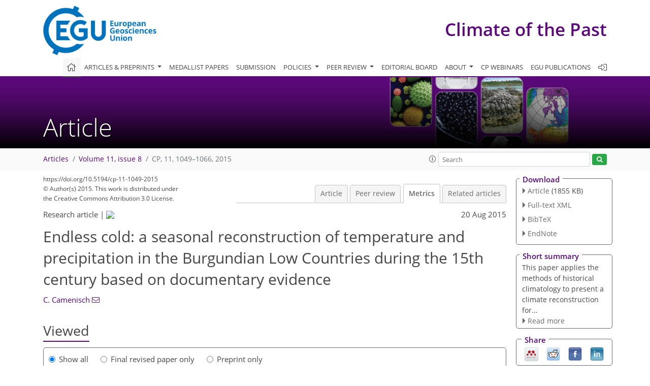

--- FILE ---
content_type: text/html
request_url: https://cp.copernicus.org/articles/11/1049/2015/cp-11-1049-2015-metrics.html
body_size: 50841
content:
<!DOCTYPE html PUBLIC "-//W3C//DTD XHTML 1.0 Transitional//EN" "http://www.w3.org/TR/xhtml1/DTD/xhtml1-transitional.dtd">
<!--[if lt IE 7]>      <html xmlns="https://www.w3.org/1999/xhtml" xml:lang="en" lang="en" class="no-js lt-ie9 lt-ie8 lt-ie7 co-ui"> <![endif]-->
											<!--[if IE 7]>         <html  xmlns="https://www.w3.org/1999/xhtml" xml:lang="en" lang="en" class="no-js lt-ie9 lt-ie8 co-ui"> <![endif]-->
											<!--[if IE 8]>         <html xmlns="https://www.w3.org/1999/xhtml" xml:lang="en" lang="en" class="no-js lt-ie9 co-ui"> <![endif]-->
											<!--[if gt IE 8]><!--> <html xmlns="https://www.w3.org/1999/xhtml" xml:lang="en" lang="en" class="no-js co-ui"> <!--<![endif]--> 
											<!-- remove class no-js if js is available --><head>
                                                <!-- BEGIN_HEAD -->
                                                <meta http-equiv="Content-Type" content="text/html; charset=utf-8" />
                                                <meta charset="utf-8" />
                                                <meta name="viewport" content="width=device-width, initial-scale=1" />
                                                
                                                <meta name="theme-color" content="#000000" />
                                                <meta name="application-name" content="1" />
                                                <meta name="msapplication-TileColor" content="#FFFFFF" />
                                            <link rel="preconnect" crossorigin="" href="https://contentmanager.copernicus.org/" /><link rel="icon" size="16x16" href="https://www.climate-of-the-past.net/favicon_copernicus_16x16_.ico" type="image/x-icon" /><link rel="icon" size="24x24" href="https://www.climate-of-the-past.net/favicon_copernicus_24x24_.ico" type="image/x-icon" /><link rel="icon" size="32x32" href="https://www.climate-of-the-past.net/favicon_copernicus_32x32_.ico" type="image/x-icon" /><link rel="icon" size="48x48" href="https://www.climate-of-the-past.net/favicon_copernicus_48x48_.ico" type="image/x-icon" /><link rel="icon" size="64x64" href="https://www.climate-of-the-past.net/favicon_copernicus_64x64_.ico" type="image/x-icon" /><link rel="icon" size="228x228" href="https://www.climate-of-the-past.net/favicon_copernicus_228x228_.png" type="image/png-icon" /><link rel="icon" size="195x195" href="https://www.climate-of-the-past.net/favicon_copernicus_195x195_.png" type="image/png-icon" /><link rel="icon" size="196x196" href="https://www.climate-of-the-past.net/favicon_copernicus_196x196_.png" type="image/png-icon" /><link rel="icon" size="128x128" href="https://www.climate-of-the-past.net/favicon_copernicus_128x128_.png" type="image/png-icon" /><link rel="icon" size="96x96" href="https://www.climate-of-the-past.net/favicon_copernicus_96x96_.png" type="image/png-icon" /><link rel="apple-touch-icon-precomposed" size="180x180" href="https://www.climate-of-the-past.net/favicon_copernicus_180x180_.png" type="image/png-icon" /><link rel="apple-touch-icon-precomposed" size="120x120" href="https://www.climate-of-the-past.net/favicon_copernicus_120x120_.png" type="image/png-icon" /><link rel="apple-touch-icon-precomposed" size="152x152" href="https://www.climate-of-the-past.net/favicon_copernicus_152x152_.png" type="image/png-icon" /><link rel="apple-touch-icon-precomposed" size="76x76" href="https://www.climate-of-the-past.net/favicon_copernicus_76x76_.png" type="image/png-icon" /><link rel="apple-touch-icon-precomposed" size="57x57" href="https://www.climate-of-the-past.net/favicon_copernicus_57x57_.ico" type="image/png-icon" /><link rel="apple-touch-icon-precomposed" size="144x144" href="https://www.climate-of-the-past.net/favicon_copernicus_144x144_.png" type="image/png-icon" /><script type="text/javascript" src="https://cdn.copernicus.org/libraries/mustache/2.3.0/mustache.min.js"></script><script type="text/javascript" src="https://cdn.copernicus.org/libraries/jquery/1.11.1/jquery.min.js"></script><script type="text/javascript" src="https://cdn.copernicus.org/js/copernicus.min.js"></script><script type="text/javascript" src="https://cdn.copernicus.org/apps/htmlgenerator/js/htmlgenerator-v2.js"></script><script type="text/javascript" src="https://cdn.copernicus.org/libraries/photoswipe/4.1/photoswipe.min.js"></script><script type="text/javascript" src="https://cdn.copernicus.org/libraries/photoswipe/4.1/photoswipe-ui-default.min.js"></script><link rel="stylesheet" type="text/css" media="all" href="https://cdn.copernicus.org/libraries/dszparallexer/dzsparallaxer.css" /><script type="text/javascript" src="https://cdn.copernicus.org/libraries/dszparallexer/dzsparallaxer.js"></script><link rel="stylesheet" type="text/css" media="all" id="hasBootstrap" href="https://cdn.copernicus.org/libraries/bootstrap/current/css/bootstrap.min.css" /><link rel="stylesheet" type="text/css" media="all" href="https://cdn.copernicus.org/libraries/bootstrap/current/css/bootstrap-media.min.css" /><link rel="stylesheet" type="text/css" media="all" href="https://cdn.copernicus.org/libraries/bootstrap/current/css/bootstrap-grid.min.css" /><link rel="stylesheet" type="text/css" media="all" href="https://cdn.copernicus.org/libraries/bootstrap/current/css/bootstrap-reboot.min.css" /><script type="text/javascript" src="https://cdn.copernicus.org/libraries/bootstrap/current/js/popper.js"></script><script type="text/javascript" src="https://cdn.copernicus.org/libraries/bootstrap/current/js/bootstrap.min.js"></script><link rel="preconnect" crossorigin="" href="https://cdn.copernicus.org/" /><link rel="stylesheet" type="text/css" media="all" href="https://cdn.copernicus.org/libraries/unsemantic/unsemantic.min.css" /><link rel="stylesheet" type="text/css" media="all" href="https://cdn.copernicus.org/libraries/photoswipe/4.1/photoswipe.css" /><link rel="stylesheet" type="text/css" media="all" href="https://cdn.copernicus.org/libraries/photoswipe/4.1/dark-icon-skin/dark-icon-skin.css" /><link rel="stylesheet" type="text/css" media="all" href="https://cdn.copernicus.org/css/copernicus-min.css" /><link rel="stylesheet" type="text/css" media="all" href="https://cdn.copernicus.org/css/fontawesome.css" /><link rel="stylesheet" type="text/css" media="all" href="https://cdn.copernicus.org/fonts/FontAwesome/5.11.2_and_4.7.0/css/all.font.css" /><link rel="stylesheet" type="text/css" media="projection, handheld, screen, tty, tv, print" href="https://www.climate-of-the-past.net/CP_specific.css" /><link rel="stylesheet" type="text/css" media="projection, handheld, screen, tty, tv, print" href="https://www.climate-of-the-past.net/co_cms_font_open_sans_v_15.css" /><link rel="stylesheet" type="text/css" media="projection, handheld, screen, tty, tv, print" href="https://www.climate-of-the-past.net/template_one_column_base_2023_202301261343_1676458272.css" /><link rel="stylesheet" type="text/css" media="print" href="https://www.climate-of-the-past.net/template_one_column_base_print_2023_1674737524.css" /><script src="https://www.climate-of-the-past.net/co_common.js" type="text/javascript">
</script><script src="https://www.climate-of-the-past.net/co_auth_check.js" type="text/javascript">
</script><script src="https://www.climate-of-the-past.net/onload_javascript_actions.js" type="text/javascript">
</script><script src="https://www.climate-of-the-past.net/template-one-column_2023_1674737530.js" type="text/javascript">
</script><!-- END_HEAD --><meta name="global_projectID" content="12" /><meta name="global_pageID" content="258" /><meta name="global_pageIdentifier" content="home" /><meta name="global_moBaseURL" content="https://meetingorganizer.copernicus.org/" /><meta name="global_projectShortcut" content="CP" /><meta name="global_projectDomain" content="https://www.climate-of-the-past.net/" />
<title>CP - Metrics - Endless cold: a seasonal reconstruction of temperature and precipitation in the Burgundian Low Countries during the 15th century based on documentary evidence</title>
<meta name="data-non-mobile-optimized-message" content="" /><script id="networker">
    window.isSafari = /^((?!chrome|android).)*safari/i.test(navigator.userAgent);

    /**
     *
     */
    function createToastsFunctionality() {
        const toastsWrapper = $('<div>')
                .attr('aria-live', 'polite')
                .attr('aria-atomic', 'true')
                .addClass('toasts-notifications-wrapper');
        $('body').append(toastsWrapper);
    }

    function isOS() {
        return [
                    'iPad Simulator',
                    'iPhone Simulator',
                    'iPod Simulator',
                    'iPad',
                    'iPhone',
                    'iPod'
                ].includes(navigator.platform)
                || (navigator.userAgent.includes("Mac") && "ontouchend" in document)
    }

    /**
     *
     * @param notificationContent
     */
    function addToast(notificationContent) {
        const toast = $('<div>').addClass('toast').attr('role', 'alert').attr('aria-live', 'assertive')
                .attr('aria-atomic', 'true').attr('data-autohide', 'false');
        const toastHeader = $('<div>').addClass('toast-header');
        const toastHeaderTitle = $('<strong>').addClass('mr-auto').html(notificationContent.title);
        const toastHeaderCloseButton = $('<button>').addClass('ml-2').addClass('mb-1').addClass('close').attr('type', 'button')
                .attr('data-dismiss', 'toast');
        const toastHeaderCloseIcon = $('<span>').attr('aria-hidden', 'true').html('&times;');

        let url = '';
        if (notificationContent.hasOwnProperty('url')) {
            url = notificationContent.url;
        } else {
            url = 'https://networker.copernicus.org/my-network';
        }
        const toastBody = $('<div>').addClass('toast-body').html('<a target="_blank" href="' + url + '">' + notificationContent.text + '</a>');
        $(toastHeaderCloseButton).append(toastHeaderCloseIcon);
        $(toastHeader).append(toastHeaderTitle);
        $(toastHeader).append(toastHeaderCloseButton);
        $(toast).append(toastHeader);
        $(toast).append(toastBody);

        $('.toasts-notifications-wrapper').append(toast);

        $('.toast').toast('show');
    }

    function coNetworker_sendUsersLocation(location, userHash, publicLabel, projectID, application) {

        if (templateHasBootstrap()) {
            createToastsFunctionality();
        }

        userHash = userHash || 'null';
        location = location || 'c_content_manager::getProjectTemplateMobileOpt';
        publicLabel = publicLabel || '';

        if (publicLabel === ''){
            publicLabel = location;
        }

        if (userHash !== null && userHash.length > 5) {
            try {
                if(typeof window.ws === 'undefined' || window.ws === null || !window.ws) {
                    window.ws = new WebSocket('wss://websockets.copernicus.org:8080');
                } else {
                    window.ws.close(1000);
                    window.ws = new WebSocket('wss://websockets.copernicus.org:8080');
                }
                const data = {
                    'type': 'status',
                    'action': 'start',
                    'data': {
                        'userIdentifier': userHash,
                        'projectID': projectID,
                        'coApp': application,
                        'location': location,
                        'publicLabel': publicLabel
                    }
                };
                if (window.ws === 1) {
                    window.ws.send(JSON.stringify(data));
                } else {
                    window.ws.onopen = function (msg) {
                        window.ws.send(JSON.stringify(data));
                        dispatchEvent(new CustomEvent('loadCommonNetworker'));
                    };

                    window.ws.onmessage = function (event) {
                        try {
                            const data = JSON.parse(event.data);

                            switch (data.type) {
                                case 'notification':
                                    const pushNotificationData = data.data;
                                    if (pushNotificationData.hasOwnProperty('user') && pushNotificationData.user.length > 5 && pushNotificationData.user === userHash) {
                                        window.showPushNotification(pushNotificationData);
                                    }
                                    break;
                            }
                        } catch (e) {
                            console.log(e);
                        }
                    }
                }
            } catch (e) {
                console.error(e);
            }

        }
    }

    window.showPushNotification = function (notificationContent) {
        showMessage(notificationContent);

        function showMessage(notificationContent){
            if (templateHasBootstrap()) {
                showBootstrapModal(notificationContent);
            }
        }

        function showBootstrapModal(notificationContent) {
            const randomId = getRandomInt(100,999);
            let modal = $('<div>').addClass('modal').attr('id', 'modal-notification' + randomId);
            let modalDialog = $('<div>').addClass('modal-dialog');
            let modalContent = $('<div>').addClass('modal-content');
            let modalBody = $('<div>').addClass('modal-body');
            let message = $('<div>').addClass('modal-push-message').html('<h3 class="mb-3">' + notificationContent.title + '</h3><p>' + notificationContent.text + '</p>');
            let buttonsWrapper = $('<div>').addClass('row');
            let buttonsWrapperCol = $('<div>').addClass('col-12').addClass('text-right');
            let buttonCancel = $('<button>').addClass('btn').addClass('btn-danger').addClass('mr-2').html('Cancel')
            let buttonSuccess = $('<button>').addClass('btn').addClass('btn-success').html('OK')

            $(buttonsWrapper).append(buttonsWrapperCol);
            $(buttonsWrapperCol).append(buttonCancel);
            $(buttonsWrapperCol).append(buttonSuccess);
            $(modalBody).append(message).append(buttonsWrapper);
            $(modalContent).append(modalBody);
            $(modalDialog).append(modalContent);
            $(modal).append(modalDialog);

            $(buttonCancel).on('click', (event) => {
                event.preventDefault();
                event.stopPropagation();
                event.stopImmediatePropagation();
                $(modal).modal('hide');
            });

            $(buttonSuccess).on('click', (event) => {
                event.preventDefault();
                event.stopPropagation();
                event.stopImmediatePropagation();
                $(modal).modal('hide');
                handleOnclickNotification(notificationContent);
            });
            $(modal).modal('show');

            setTimeout(() => {
                dispatchEvent(new CustomEvent('modalLoaded', {'detail': 'modal-notification' + randomId}));
            }, 1000);
        }

        window.addEventListener('modalLoaded', function (event) {
            setTimeout(() => {
                $('#' + event.detail).modal('hide');
            }, 9000);
        });

        function handleOnclickNotification(notificationContent) {
            if (notificationContent.hasOwnProperty('withConnect') && notificationContent.withConnect.length > 0) {
                acceptContactRequest(notificationContent);
            }

            if (notificationContent.hasOwnProperty('url')) {
                if (window.isSafari && isOS()) {
                    window.location.href = notificationContent.url;
                } else {
                    window.open(notificationContent.url, '_blank').focus();
                }
            } else {
                if (window.isSafari && isOS()) {
                    window.open('https://networker.copernicus.org/my-network', '_blank');
                } else {
                    window.open('https://networker.copernicus.org/my-network', '_blank').focus();
                }
            }
        }

        /**
         *
         * @param notificationContent
         */
        function acceptContactRequest(notificationContent) {
            const formData = new FormData();
            formData.append('r', notificationContent.userFrom);
            formData.append('a', 'a');

            $.ajax({
                url: 'https://networker.copernicus.org/handle-request-job',
                type: 'POST',
                data: formData,
                processData: false,
                contentType: false,
                xhrFields: {
                    withCredentials: true
                },
                beforeSend: function () {
                    $('.splash').fadeIn();
                    $('.lightbox').fadeIn();
                }
            })
                    .done(function (dataResponse) {
                        const data = JSON.parse(dataResponse);
                        let text = 'Please consider joining the text chat now.';
                        window.sendPushNotification({
                            title: window.userDataCommonNetworker.name + ' aims to chat with you.',
                            text: text,
                            user: data.message.userIdentifier,
                            url: notificationContent.url
                        });
                        $('.splash').fadeOut();
                        $('.lightbox').fadeOut();
                    })
                    .fail(function (error) {
                        $('.splash').fadeOut();
                        $('.lightbox').fadeOut();
                    });
        }
    }


    function templateHasBootstrap() {
        const bootstrap = document.getElementById('hasBootstrap');
        return bootstrap !== null && typeof bootstrap !== 'undefined';
    }

        coNetworker_sendUsersLocation();
    dispatchEvent(new CustomEvent('loadCommonNetworker'));

    function getRandomInt(min, max) {
        min = Math.ceil(min);
        max = Math.floor(max);
        return Math.floor(Math.random() * (max - min + 1)) + min;
    }
</script>

		<link rel="stylesheet" type="text/css" href="https://cdn.copernicus.org/libraries/photoswipe/4.1/dark-icon-skin/dark-icon-skin.css">
    <base href="/">

<link rel="stylesheet" type="text/css" href="https://cdn.copernicus.org/libraries/unsemantic/unsemantic.min.css">
<link rel="stylesheet" type="text/css" href="https://cdn.copernicus.org/libraries/jquery/1.11.1/ui/jquery-ui.min.css">
<link rel="stylesheet" type="text/css" href="https://cdn.copernicus.org/libraries/jquery/1.11.1/ui/jquery-ui-slider-pips.css">
<link rel="stylesheet" type="text/css" href="https://cdn.copernicus.org/libraries/photoswipe/4.1/photoswipe.css">
<link rel="stylesheet" type="text/css" href="https://cdn.copernicus.org/apps/htmlgenerator/css/htmlgenerator.css?v=1">
<meta name="citation_fulltext_world_readable" content="">
<meta name="citation_publisher" content="Copernicus GmbH"/>
<meta name="citation_title" content="Endless cold: a seasonal reconstruction of temperature and precipitation in the Burgundian Low Countries during the 15th century based on documentary evidence"/>
<meta name="citation_abstract" content="&lt;p&gt;&lt;strong class=&quot;journal-contentHeaderColor&quot;&gt;Abstract.&lt;/strong&gt; This paper applies the methods of historical climatology to present a climate reconstruction for the area of the Burgundian Low Countries during the 15th century. The results are based on documentary evidence that has been handled very carefully, especially with regard to the distinction between contemporary and non-contemporary sources. Approximately 3000 written records derived from about 100 different sources were examined and converted into seasonal seven-degree indices for temperature and precipitation. For the Late Middle Ages only a few climate reconstructions exist. There are even fewer reconstructions which include spring and autumn temperature or any precipitation information at all. This paper therefore constitutes a useful contribution to the understanding of climate and weather conditions in the less well researched but highly interesting 15th century. The extremely cold winter temperatures during the 1430s and an extremely cold winter in 1407/1408 are striking. Moreover, no other year in this century was as hot and dry as 1473. At the beginning and the end of the 1480s and at the beginning of the 1490s summers were considerably wetter than average.&lt;/p&gt;"/>
    <meta name="citation_publication_date" content="2015/08/20"/>
    <meta name="citation_online_date" content="2015/08/20"/>
<meta name="citation_journal_title" content="Climate of the Past"/>
    <meta name="citation_volume" content="11"/>
    <meta name="citation_issue" content="8"/>
    <meta name="citation_issn" content="1814-9324"/>
<meta name="citation_doi" content="10.5194/cp-11-1049-2015"/>
<meta name="citation_firstpage" content="1049"/>
<meta name="citation_lastpage" content="1066"/>
    <meta name="citation_author" content="Camenisch, C."/>
        <meta name="citation_author_institution" content="Oeschger Centre for Climate Change Research, University of Bern, 3012 Bern, Switzerland"/>
        <meta name="citation_author_institution" content="Institute of History, Department of Economic, Social and Environmental History (WSU), University of Bern, Länggassstrasse 49, 3012 Bern, Switzerland"/>
        <meta name="citation_author_orcid" content="0000-0002-2107-9681">
        <meta name="citation_author_email" content="chantal.camenisch@hist.unibe.ch">

    <meta name="citation_reference" content="Aberth, J.: An environmental history of the Middle Ages. The crucible of nature, Routledge, London, 2013.">
    <meta name="citation_reference" content="Alexandre, P.: Le climat en Europe au Moyen Âge. Contribution à l'histoire des variations climatiques de 1000 à 1425, d'après les sources narratives de l'Europe occidentale, Recherches d'histoire et de sciences sociales, 24, Éditions de l'École des Hautes Études en Sciences Sociales, Paris, 1987 (in French).">
    <meta name="citation_reference" content="Allen, R. C.: Economic structure and agricultural productivity in Europe. 1300–1800, Eur. Rev. Econ. Hist., 3, 1–25, 2000.">
    <meta name="citation_reference" content="Balau, S. (Ed.): Jean de Stavelot, Chronique latine, Chroniques Liégeoises, 1, Collection de chroniques belges inédites et de documents inédits relatifs à l'histoire de la Belgique 40, Brussels, 67–143, 1913 (in Latin).">
    <meta name="citation_reference" content="Behringer, W.: A cultural history of climate, Polity Press, Cambridge, 2010.">
    <meta name="citation_reference" content="Blockmans, W. P. and Prevenier, W.: The promised lands. The Low Countries under Burgundian rule 1369–1530, University of Pennsylvania Press, Philadelphia, 1999.">
    <meta name="citation_reference" content="Borgnet, A. (Ed.): Chroniques de Jean de Stavelot, Collection de Chroniques Belges, 1, Hayez, Brussels, 1861 (in French).">
    <meta name="citation_reference" content="Borst, A.: Computus, Zeit und Zahl in der Geschichte Europas, 3rd Edn., Wagenbach, Berlin, 2004 (in German).">
    <meta name="citation_reference" content="Brázdil, R. and Kotyza, O.: History of weather and climate in the Czech Lands, Vol. 1, Period 1000–1500, Zürcher Geographische Schriften, 62, Geographisches Institut ETH, Zurich, 1995.">
    <meta name="citation_reference" content="Brázdil, R., Pfister, C., Wanner, H., von Storch, H., and Luterbacher, J.: Historical climatology in Europe – The state of the art, Climatic Change, 70, 363–430, 2005.">
    <meta name="citation_reference" content="Brázdil, R., Kotyza, O., Dobrovolný, P., \vRezníčková, L., and Valášek, H.: Climate of the sixteenth century in the Czech Lands, Masaryk University, Brno, 2013.">
    <meta name="citation_reference" content="Britton, C. E.: A meteorological chronology to A.D. 1450, Great Britain Meteorological Office, Geophysical Memoirs, 70, His Majesty's Stationery Office, London, 1937.">
    <meta name="citation_reference" content="Brooke, J. L.: Climate change and the course of global history. A rough journey, Cambridge University Press, New York, 2014.">
    <meta name="citation_reference" content="Brunner, K.: Die Seegfrörnen des Bodensees. Eine Dokumentation in Bilddarstellungen, Schriften des Vereins für Geschichte des Bodensees und seiner Umgebung, 122, 71–84, 2004 (in German).">
    <meta name="citation_reference" content="Buisman, J.: Duizend jaar weer, wind en water in de Lage Landen, 1 (1000-1300), ed. by van Engelen, A. F. V., Van Wijnen, Franeker, 1995 (in Dutch).">
    <meta name="citation_reference" content="Buisman, J.: Duizend jaar weer, wind en water in de Lage Landen, 2 (1300–1450), edited by: van Engelen, A. F. V., Van Wijnen, Franeker, Netherlands, 1996 (in Dutch).">
    <meta name="citation_reference" content="Buisman, J.: Duizend jaar weer, wind en water in de Lage Landen, 3 (1450–1575), edited by: van Engelen, A. F. V., Van Wijnen, Franeker, Netherlands, 1998 (in Dutch).">
    <meta name="citation_reference" content="Buisman, J.: Duizend jaar weer, wind en water in de Lage Landen, 4 (1575–1675), edited by: van Engelen, A. F. V., Van Wijnen, Franeker, Netherlands, 2000 (in Dutch).">
    <meta name="citation_reference" content="Buisman, J.: Duizend jaar weer, wind en water in de Lage Landen, 5 (1675–1750), edited by: by van Engelen, A. F. V., Van Wijnen, Franeker, Netherlands, 2006 (in Dutch).">
    <meta name="citation_reference" content="Buisman, J.: Extreem weer! Een canon van weergaloze winters and zinderende zomers, hagel and hozen, stormen and watersnoden, Van Wijnen, Franeker, Netherlands, 2011 (in Dutch).">
    <meta name="citation_reference" content="Buisman, J.: Duizend jaar weer, wind en water in de Lage Landen, 5 (1750–1800), edited by: van Engelen, A. F. V., Van Wijnen, Franeker, Netherlands, 2015 (in Dutch).">
    <meta name="citation_reference" content="Büntgen, U., Tegel, W., Nicolussi, K., McCormick, M., Frank, D., Trouet, V., Kaplan, J. O., Herzig, F., Heussner, K.-U., Wanner, H., Luterbacher, J, and Esper, J.: 2500 years of European climate variability and human susceptibility, Science, 331, 578–583, 2011.">
    <meta name="citation_reference" content="Calmette, J.: Die grossen Herzöge von Burgund, Diederichs, München, (Original: Grands ducs de Bourgogne, Albin Michel, Paris, 1949), 1996 (in German).">
    <meta name="citation_reference" content="Camenisch, C.: Endlose Kälte. Witterungsverlauf und Getreidepreise in den burgundischen Niederlanden im 15. Jahrhundert, Wirtschafts-, Sozial- und Umweltgeschichte, 5, Schwabe, Basel, 2015 (in German).">
    <meta name="citation_reference" content="Camenisch, C., Keller, K., and Salvisberg, M.: The Coldest Decade of the Millennium?, The Spörer Minimum, the Climate during the 1430s, and its Economic, Social and Cultural Impact, 04 December 2014–05 December 2014 Bern, in: H-Soz-Kult, 11 July 2014, http://www.hsozkult.de/event/id/termine-25424 (08 June 2015), 2015.">
    <meta name="citation_reference" content="Cardauns, H., Hegel, K., Schröder, K. G. T., and Birlinger, A. (Ed.): Chronica van der hilliger stat von Coellen bis 1499, zweite Hälfte, Die Chroniken der niederrheinischen Städte, Cöln, 3, Die Chroniken der Deutschen Städte, 14, S. Hirzel, Leipzig, 1877 (in German).">
    <meta name="citation_reference" content="Chuine, I., Yiou, P., Viovy, N., Seguin, B., Daux, V., and Le Roy Ladurie, E.: Grape ripening as a past climate indicator, Nature, 432, 289–290, 2004.">
    <meta name="citation_reference" content="De Jonghe, J. A. (ed.): Cronijcke van den Lande ende Graefscepe van Vlaenderen van de jaeren 405 tot 1492, 4, Hebbelynck, Rotterdam, 1840 (in Dutch).">
    <meta name="citation_reference" content="De Kraker, A. M. J.: Reconstruction of storm frequency in the North Sea Area of the Preindustrial Period, 1400–1625 and the connection with reconstructed time series of temperatures, History Meteorol., 2, 51–69, 2005.">
    <meta name="citation_reference" content="De Kraker, A. M. J.: Storminess in the Low Countries, 1390–1725, Environ. History, 19, 149–171, 2013.">
    <meta name="citation_reference" content="De Voogd, C.: Histoire des Pays-Bas, Des origines à nos jours, Fayard, Paris, 2003 (in French).">
    <meta name="citation_reference" content="Dobrovolný, P., Moberg, A., Brázdil, R. Pfister, C., Glaser, R., Wilson, R., van Engelen, A., Limanówka, D., Kiss, A., Halíčková, M., Macková, J., Riemann, D., Luterbacher, J., and Böhm, R.: Monthly, seasonal and annual temperature reconstructions for Central Europe derived from documentary evidence and instrumental records since AD 1500, Climatic Change, 101, 69–107, 2010.">
    <meta name="citation_reference" content="Dobrovolný, P., Brázdil, R., Trnka, M., Kotyza, O., and Valášek, H.: Precipitation reconstruction for the Czech Lands, AD 1501–2010, Int. J. Climatol., 35, 1–14, 2014.">
    <meta name="citation_reference" content="Dussart, H. (Ed.): Fragments inédits de Romboudt de Doppere, Chronique brugeoise de 1491 à 1498, De Plancke, Bruges, 1892 (in Latin).">
    <meta name="citation_reference" content="Easton, C.: Les hivers dans l'Europe occidentale, Étude statistique et historique sur leur température, Discussion des observations thermométriques 1852–1916 et 1757–1851, tableaux comparatifs, classification des hivers 1205–1916, notices historiques sur les hivers remarquables, bibliographie, E. J. Brill, Leiden, 1928 (in French).">
    <meta name="citation_reference" content="Erbe, M.: Belgien, Niederlande, Luxemburg, Geschichte des niederländischen Raumes, Kohlhammer, Stuttgart, 1993 (in German).">
    <meta name="citation_reference" content="Fris, V. (Ed.): Dagboek van Ghent van 1447 tot 1470 met een vervolg van 1477 tot 1515, 2, Maatschappij der Vlaamsche Bibliophilen, 4. Serie, 12, C. Annoot-Braeckman, Gent, 1904 (in Dutch).">
    <meta name="citation_reference" content="Geary, P.: Chronicles, annals, and other forms of memoria, in: Chronicon, Medieval narrative sources, A chronological guide with introductory essays, editted by: Bak, J. M. and Jurković, I., Brepols essays in European culture, 5, Brepols, Turnhout, Belgium, 13–23, 2013.">
    <meta name="citation_reference" content="Glaser, R.: Klimageschichte Mitteleuropas, 1200 Jahre Wetter, Klima, Katastrophen: Mit Prognosen für das 21. Jahrhundert, 3rd Edn., Primus, Darmstadt, 2013 (in German).">
    <meta name="citation_reference" content="Glaser, R. and Riemann, D.: A thousand-year record of temperature variations for Germany and Central Europe based on documentary data, J. Quaternary Sci., 24, 5, 437–449, 2009">
    <meta name="citation_reference" content="Gottschalk, M. K. E.: Stormvloeden en rivieroverstromingen in Nederland – Storm surges and river floods in the Netherlands, 2 (De periode 1400–1600 – the periode 1400–1600), Van Gorcum, Assen, Netherlands, 1975 (in Dutch).">
    <meta name="citation_reference" content="Grotefend, H.: Taschenbuch der Zeitrechnung des deutschen Mittelalters und der Neuzeit, 13th Edn., Hahnsche Buchhandlung, Hannover, 1991 (in German).">
    <meta name="citation_reference" content="Hennig, R.: Katalog bemerkenswerter Witterungsereignisse von den ältesten Zeiten bis zum Jahre 1800, Abhandlungen des Königlichen Preussischen Meteorologischen Instituts, 2, 4, A, Asher &amp; Co., Berlin, 1904 (in German).">
    <meta name="citation_reference" content="Hoffmann, R. C.: An environmental history of Medieval Europe, Cambridge Medieval Textbooks, Cambridge University Press, Cambridge, 2014.">
    <meta name="citation_reference" content="Ingram, M. J., Underhill, D. J., and Farmer, G.: The use of documentary sources for the study of past climates, in: Climate and history. Studies in past climates and their impact on man, edited by: Wigley, T. M. L., Ingram, M. J., and Farmer, G., Cambridge University Press, Cambridge, 180–213, 1981.">
    <meta name="citation_reference" content="Jappe Alberts, W. (Ed.): De Stadsrekeningen van Arnhem, 1 (1353–1377), J. B. Wolters, Groningen, 1967 (in Dutch).">
    <meta name="citation_reference" content="Jappe Alberts, W. (Ed.): De Stadsrekeningen van Arnhem, 2 (1377–1401), Wolters-Noordhoff, Groningen, 1969 (in Dutch).">
    <meta name="citation_reference" content="Jappe Alberts, W. (Ed.): De Stadsrekeningen van Arnhem, 3 (1402–1420), Wolters-Noordhoff, Groningen, 1971 (in Dutch).">
    <meta name="citation_reference" content="Jappe Alberts, W. (Ed.): De Stadsrekeningen van Arnhem, 4 (1420–1427), Wolters-Noordhoff, Groningen, 1978 (in Dutch).">
    <meta name="citation_reference" content="Jappe Alberts, W. (Ed.): De Stadsrekeningen van Arnhem, 5 (1428–1432), Gemeentearchief Arnhem, Arnhem, 1985 (in Dutch).">
    <meta name="citation_reference" content="Kervyn de Lettenhove, J. M. B. C. (Ed.): Chronique de Jean Brandon avec les additions d'Adrien de But, in: Chroniques des religieux des Dunes, Jean Brandon – Gilles de Roye, Adrien de Brut, Chroniques realtives à l'histoire de la Belgique sous la domination des ducs de Bourgogne, vol. 1, Publications de la Commission royale d'histoire, Collection de chroniques belges inédites et de documents inédits relatifs à l'histoire de la Belgique 12, Imprimerie de Hayez, Brussels, 1–166, 1870 (in Latin).">
    <meta name="citation_reference" content="Kington, J.: Climate and weather, The New Naturalist Library, 115, Collins, HarperCollins, London, 2010.">
    <meta name="citation_reference" content="Kiss, A.: Floods and weather in 1342 and 1343 in the Carpathian Basin, J. Environ. Geogr., 2, 37–47, 2009.">
    <meta name="citation_reference" content="Kronk, G.: A catalog of comets, 1 (Ancient-1799), Cambridge University Press, Cambridge, 1999.">
    <meta name="citation_reference" content="Kuys, J., de Leeuw, L., Paquay, V., and van Schaïk, R. (Ed.): De Tielse kroniek. Een geschiedenis van de Lage Landen van de Volksverhuizingen tot het midden van de vijftiende eeuw, met een vervolg over de jaren 1552–1566, Uitgeverij Verloren, Amsterdam, 1983 (in Dutch).">
    <meta name="citation_reference" content="Lamb, H. H.: Climate, Present, past and future, 2 (Climatic history and the future), Methuen &amp; Co. Ltd, London, 1977.">
    <meta name="citation_reference" content="Lamb, H. H.: Climate, history and the Modern world, Methuen &amp; Co. Ltd, London, 1982.">
    <meta name="citation_reference" content="Lambert, V.: Chronicles of Flanders 1200–1500. Chronicles written independently from &quot;Flandria Generosa&quot;, Verhandelingen der Maatschappji voor Geschiedenis en Oudenheitkunde, 19, Maatschappij voor Geschiedenis en Oudheidkunde te Gent, Gent, 1993.">
    <meta name="citation_reference" content="Lamprecht, K.; Franck, J.; Nörrenberg, C.; Ulrich, A.; Jostes, F., and Ilgen, T. (Ed.): Die Duisburger Chronik des Johann Wassenberch von 1474-1517, Die Chroniken der westfälischen und niederrheinischen Städte. Soest und Duisburg, 3, Die Chroniken der Deutschen Städte, 20, S. Hirzel, Leipzig, 177–261, 1895 (in German).">
    <meta name="citation_reference" content="Le Roy Ladurie, E.: Times of feast, times of famine. A history of climate since the Year 1000, Allen &amp; Unwin, London (Original: Histoire du climat depuis l'an mil, Flammarion, Paris, 1967), 1972.">
    <meta name="citation_reference" content="Le Roy Ladurie, E.: Canicules et glaciers (XIIIe-XVIIIe siècles), Histoire humaine et comparée du climat, 1, Fayard, Paris, 2004 (in French).">
    <meta name="citation_reference" content="Litzenburger, L.: Une ville face au climat: Metz à la fin du Moyen Âge. 1400–1530, PUN – Editions Universitaires de Lorraine, Nancy, 2015 (in French).">
    <meta name="citation_reference" content="Mauelshagen, F. : Klimageschichte der Neuzeit, 1500–1900, Wissenschaftliche Buchgesellschaft, Darmstadt, 2010 (in German).">
    <meta name="citation_reference" content="Ogilvie, A. and Farmer, G.: Documenting the Medieval climate, in: Climates of the British Isles. Present, past, future, edited by: Hulme, M. and Barrow, E., Routledge, London, New York, 112–133, 1997.">
    <meta name="citation_reference" content="Pfister, C.: Das Klima der Schweiz von 1525–1860 und seine Bedeutung in der Geschichte von Bevölkerung und Landwirtschaft, Vol. 1: Klimageschichte der Schweiz, 1525–1860, Academica helvetica, 6, Haupt, Bern, 1984 (in German).">
    <meta name="citation_reference" content="Pfister, C.: Une rétrospective météorologique de l'Europe. Un système de reconstitution de l'évolution du temps et du climat en Europe depuis le Moyen Âge central, Histoire &amp; Mesure, 3, 313–358, 1988 (in French).">
    <meta name="citation_reference" content="Pfister, C.: Wetternachhersage, 500 Jahre Klimavariationen und Naturkatastrophen, Paul Haupt, Bern, 1999 (in German).">
    <meta name="citation_reference" content="Pfister, C.: Balancing between reconstructing past climate and human dimension of destructive weather, The crux and challenge of historical climatology, in: An environmental history of the Early Modern Period. Experiments and perspectives, edited by: Knoll, M. and Reith, R., LIT Verlag, Vienna, 5–10, 2014.">
    <meta name="citation_reference" content="Pfister, C. and Brázdil, R.: Climatic variability in sixteenth-century Europe and its social dimension. A synthesis, Climatic Change, 43, 5–53, 1999.">
    <meta name="citation_reference" content="Pfister, C., Brázdil, R., Glaser, R., Barriendos, M., Camuffo, D., Deutsch, M., Dobrovolný, P., Enzi, S., Guidoboni, E., Kotyza, O., Militzer, S., Racz, L., and Rodrigo, F. S.: Documentary evidence on climate in the sixteenth century Europe, Climatic Change, 43, 55–110, 1999.">
    <meta name="citation_reference" content="Pfister, C., Luterbacher, J., Wanner, H., Wheeler, D., Brázdil, R., Ge, Q., Hao, Z., Moberg, A., Grab, S., and del Prieto, M.: Documentary Evidence as Climate Proxie. Proxy-specific white paper produced from the PAGES/CLIVAR workshop, Trieste, June 2008, in: PAGES (Past Global Changes), Bern 2009.">
    <meta name="citation_reference" content="Prevenier, W. and Blockmans, W. P.: The Burgundian Netherlands, Cambridge University Press, Cambridge, 1986.">
    <meta name="citation_reference" content="Pribyl, K., Cornes, R. C., and Pfister, C.: Reconstructing medieval April-July mean temperatures in East Anglia, 1256–1431, Climatic Change, 113, 393–412, 2012.">
    <meta name="citation_reference" content="Reuss, M.: Introduction to the special issue on water, management, communities, and environment, Jaarboek voor Ecologische Geschiedenis, 10, 1–7, 2005/06.">
    <meta name="citation_reference" content="Rohr, C.: Extreme Naturereignisse im Ostalpenraum. Naturerfahrung im Spätmittelalter und am Beginn der Neuzeit, Umwelthistorische Forschungen, 4, Böhlau, Köln, 2007 (in German).">
    <meta name="citation_reference" content="Rohr, C.: Macht der Sterne, Allmacht Gottes oder Laune der Natur? Astrologische Expertendiskurse über Krisen und Naturrisiken im späten Mittelalter und am Beginn der Neuzeit, in: Krisengeschichte(n), &quot;Krise&quot; als Leitbegriff und Erzählmuster in kulturwissenschaftlicher Perspektive, edited by: Meyer, C., Patzel-Mattern, K., Schenk, G. J., Vierteljahrschrift für Sozial- und Wirtschaftsgeschichte, Beihefte, 210, Stuttgart, 361–385, 2013 (in German).">
    <meta name="citation_reference" content="Schmid, R.: Geschichte im Dienst der Stadt, Amtliche Historie und Politik im Spätmittelalter, Chronos, Zürich, 2009 (in German).">
    <meta name="citation_reference" content="Schmid, R.: Town chronicles, Encyclopedia of the Medieval chronicle, ed. by Dunphy, G., Brill, Leiden, vol. 2, 1432–1438, 2012.">
    <meta name="citation_reference" content="Schnerb, B.: L'État bourguignon 1363-1477, Perrin, Paris, 1999 (in French).">
    <meta name="citation_reference" content="Schroeter, J. F. W.: Sonnenfinsternisse von 600 bis 1800 n. Chr. Spezieller Kanon der zentralen Sonnen- und Mondfinsternisse, welche innerhalb des Zeitraumes von 600 bis 1800 n. Chr. in Europa sichtbar waren, Jacob Dybwad, Oslo (Kristiania), 1923 (in German).">
    <meta name="citation_reference" content="Schubert, E.: Essen und Trinken im Mittelalter, Primus, Darmstadt, 2006 (in German).">
    <meta name="citation_reference" content="Schwarz-Zanetti, G.: Grundzüge der Klima- und Umweltgeschichte des Hoch- und Spätmittelalters in Mitteleuropa, Ph.D. thesis, University of Zurich, Zurich, 1998 (in German).">
    <meta name="citation_reference" content="Shabalova, M. V. and van Engelen, A. F. V.: Evaluation of a reconstruction of winter and summer temperatures in the Low Countries, AD 764–1998, Climatic Change, 58, 219–242, 2003.">
    <meta name="citation_reference" content="Tuetey, A. (Ed.): Journal de Clément de Fauquembergue, greffier du parlement de Paris, 1417–1435, vol. 1, Librairie Renouard, Paris 1903 (in French).">
    <meta name="citation_reference" content="Van Bavel, B.: Manors and markets. Economy and society in the Low Countries 500–1600, Oxford University Press, Oxford, 2010.">
    <meta name="citation_reference" content="van Caenegem, R. C.: Introduction aux sources de l'histoire médiéval. Typologie, histoire de l'érudition médiévale, grandes collections, sciences auxiliaires, bibliographie, Brepols, Turnhout, Belgium, 1997 (in French).">
    <meta name="citation_reference" content="Vanderlinden, É.: Chronique des événements météorologiques en Belgique jusqu'en 1834, L'Académie Royale de Belgique, Deuxième série, 6, Maurice Lamertin, Brussels, 1924 (in French).">
    <meta name="citation_reference" content="Van Engelen, A. F. V., Buisman, J., and IJnsen, F.: A millennium of weather, winds and water in the Low Countries, in: History and climate: Memories of the future?, ed. by Jones, P. D., Ogilvie, A. E. J., Davies, T. D., and Briffa, K. R., Kluwer Academic, New York, 101–123, 2001.">
    <meta name="citation_reference" content="Wegmann, M.: Naturwahrnehmung im Mittelalter im Spiegel der lateinischen Historiographie des 12. und 13. Jahrhunderts, Lateinische Sprache und Literatur des Mittelalters, 40, Peter Lang, Bern, 2005 (in German).">
    <meta name="citation_reference" content="Weikinn, C.: Quellentexte zur Witterungsgeschichte Europas von der Zeitwende bis zum Jahr 1850, Hydrographie 1: Zeitwende-1500, Quellensammlung zur Hydrographie und Meteorologie, 1, Borntraeger, Berlin, 1958 (in German).">
    <meta name="citation_reference" content="Wetter, O. and Pfister, C.: Spring-summer temperatures reconstructed for northern Switzerland and southwestern Germany from winter rye harvest dates, 1454–1970, Clim. Past., 7, 1307–1326, https://doi.org/10.5194/cp-7-1307-2011, 2011.">
    <meta name="citation_reference" content="Wetter, O., Pfister, C., Weingartner, R., Luterbacher, J., Reist, T., and Trösch, J.: The largest floods in the high Rhine Basin since 1268 assessed from documentary and instrumental evidence, Hydrolog. Sci. J., 56, 733–758, 2011.">
    <meta name="citation_reference" content="Wetter, O., Pfister, C., Werner, J. P., Zorita, E., Wagner, S., Seneviratne, S. I., Herget, J. Grünewald, U., Luterbacher, J., Alcoforado, M.-J., Barriendos, M., Bieber, U., Brázdil, R., Burmeister, K. H., Camenisch, C., Contino, A., Dobrovolný, P., Glaser, R., Himmelsbach, I., Kiss, A., Kotyza, O., Labbé, T., Limanówka, D., Litzenburger, L., Nordli, Pribyl, K., Retsö, D., Riemann, D., Rohr, C., Siegfried, W., Söderberg, J., and Spring, J.-L.: The year-long unprecedented European heat and drought of 1540 – a worst case, Climatic Change, 125, 349–363, 2014.">
    <meta name="citation_pdf_url" content="https://cp.copernicus.org/articles/11/1049/2015/cp-11-1049-2015.pdf"/>
<meta name="citation_xml_url" content="https://cp.copernicus.org/articles/11/1049/2015/cp-11-1049-2015.xml"/>
    <meta name="fulltext_pdf" content="https://cp.copernicus.org/articles/11/1049/2015/cp-11-1049-2015.pdf"/>
<meta name="citation_language" content="English"/>
<meta name="libraryUrl" content="https://cp.copernicus.org/articles/"/>






<link rel="icon" href="https://www.climate-of-the-past.net/favicon.ico" type="image/x-icon"/>






    <script type="text/javascript" src="https://cdn.copernicus.org/libraries/jquery/1.11.1/ui/jquery-ui.min.js"></script>
<script type="text/javascript" src="https://cdn.copernicus.org/libraries/jquery/1.11.1/ui/jquery-ui-slider-pips.js"></script>
<script type="text/javascript" src="https://cdn.copernicus.org/libraries/jquery/1.11.1/ui/template_jquery-ui-touch.min.js"></script>
<script type="text/javascript" src="https://cdn.copernicus.org/js/respond.js"></script>
<script type="text/javascript" src="https://cdn.copernicus.org/libraries/highstock/2.0.4/highstock.js"></script>
<script type="text/javascript" src="https://cdn.copernicus.org/apps/htmlgenerator/js/CoPublisher.js"></script>
<script type="text/x-mathjax-config">
MathJax.Hub.Config({
"HTML-CSS": { fonts: ["TeX"] ,linebreaks: { automatic: true, width: "90% container" } }
});
</script>
<script type="text/javascript" async  src="https://cdnjs.cloudflare.com/ajax/libs/mathjax/2.7.5/MathJax.js?config=MML_HTMLorMML-full"></script>

<script type="text/javascript" src="https://cdn.copernicus.org/libraries/photoswipe/4.1/photoswipe-ui-default.min.js"></script>
<script type="text/javascript" src="https://cdn.copernicus.org/libraries/photoswipe/4.1/photoswipe.min.js"></script>


		<script type="text/javascript">
			/* <![CDATA[ */
			 
			/* ]]> */
		</script>

		<style type="text/css">
			.top_menu { margin-right: 0!important; }
			
		</style>
	</head><body><header id="printheader" class="d-none d-print-block container">

    <img src="https://www.climate-of-the-past.net/graphic_egu_claim_logo_blue.png" alt="" style="width: 508px; height: 223px;" />

</header>

<header class="d-print-none mb-n3 version-2023">

    <div class="container">

        <div class="row no-gutters mr-0 ml-0 align-items-center header-wrapper mb-lg-3">

            <div class="col-auto pr-3">

                <div class="layout__moodboard-logo-year-container">

                    <a class="layout__moodboard-logo-link" target="_blank" href="http://www.egu.eu">

                    <div class="layout__moodboard-logo">

                        <img src="https://www.climate-of-the-past.net/graphic_egu_claim_logo_blue.png" alt="" style="width: 508px; height: 223px;" />

                    </div>

                    </a>

                </div>

            </div>

            <div class="d-none d-lg-block col text-md-right layout__title-desktop">

                <div class="layout__m-location-and-time">

                    <a class="moodboard-title-link" href="https://www.climate-of-the-past.net/">

                    Climate of the Past

                    </a>

                </div>

            </div>

            <div class="d-none d-md-block d-lg-none col text-md-right layout__title-tablet">

                <div class="layout__m-location-and-time">

                    <a class="moodboard-title-link" href="https://www.climate-of-the-past.net/">

                    Climate of the Past

                    </a>

                </div>

            </div>

            <div class="col layout__m-location-and-time-mobile d-md-none text-center layout__title-mobile">

                <a class="moodboard-title-link" href="https://www.climate-of-the-past.net/">

                CP

                </a>

            </div>

            <!-- End Logo -->

            <div class="col-auto text-right">

                <button class="navbar-toggler light mx-auto mr-sm-0" type="button" data-toggle="collapse" data-target="#navbar_menu" aria-controls="navbar_menu" aria-expanded="false" aria-label="Toggle navigation">

                    <span class="navbar-toggler-icon light"></span>

                </button>

            </div>

            <!-- Topbar -->

            <div class="topbar d-print-none">

                <!-- <iframe
				frameborder="0"
				id="co_auth_check_authiframecontainer"
				style="width: 179px; height: 57px; margin: 0; margin-bottom: 5px; margin-left: 10px; margin-top: -15px; padding: 0; border: none; overflow: hidden; background-color: transparent; display: none;"
				src=""></iframe> -->

            </div>

            <!-- End Topbar -->

        </div>

    </div>

    <div class="banner-navigation-breadcrumbs-wrapper">

        <div id="navigation">

            <nav class="container navbar navbar-expand-lg navbar-light"><!-- Logo -->

                <div class="collapse navbar-collapse CMSCONTAINER" id="navbar_menu">

                <div id="cmsbox_124519" class="cmsbox navbar-collapse"><button style="display: none;" class="navbar-toggler navigation-extended-toggle-button" type="button" data-toggle="collapse" data-target="#navbar_menu" aria-controls="navbarSupportedContent" aria-expanded="false" aria-label="Toggle navigation">
    <span class="navbar-toggler-icon"></span>
</button>
<div class="navbar-collapse CMSCONTAINER collapse show" id="navbarSupportedContent">
            <ul class="navbar-nav mr-auto no-styling">
                    <li class="nav-item  ">
                        <a target="_parent" class="nav-link active "  href="https://www.climate-of-the-past.net/home.html"><i class='fal fa-home fa-lg' title='Home'></i></a>
                </li>
                    <li class="nav-item  megamenu ">
                        <a target="_self" class="nav-link dropdown-toggle  "  href="#" id="navbarDropdown10795" role="button" data-toggle="dropdown" aria-haspopup="true" aria-expanded="false">Articles & preprints
                            <span class="caret"></span></a>
                        <div class="dropdown-menu  level-1 " aria-labelledby="navbarDropdown10795">
                            <div class="container">
                                <div class="row">
                                <div class="col-md-12 col-lg-4 col-sm-12">
                                            <div class="dropdown-header">Recent</div>
                                        <div class="dropdown-item level-2  " style="list-style: none">
                                            <a   target="_parent" class="" href="https://cp.copernicus.org/">Recent papers</a>
                                    </div>
                                            <div class="dropdown-header">Highlights</div>
                                        <div class="dropdown-item level-2  " style="list-style: none">
                                            <a   target="_parent" class="" href="https://cp.copernicus.org/editors_choice.html">Editor's choice</a>
                                    </div>
                                            <div class="dropdown-header">Regular articles</div>
                                        <div class="dropdown-item level-2  " style="list-style: none">
                                            <a   target="_parent" class="" href="https://cp.copernicus.org/research_article.html">Research articles</a>
                                    </div>
                                        <div class="dropdown-item level-2  " style="list-style: none">
                                            <a   target="_parent" class="" href="https://cp.copernicus.org/review_article.html">Review articles</a>
                                    </div>
                                        <div class="dropdown-item level-2  " style="list-style: none">
                                            <a   target="_parent" class="" href="https://cp.copernicus.org/technical_note.html">Technical notes</a>
                                    </div>
                                            </div>
                                            <div class="col-md-12 col-lg-4 col-sm-12">
                                            <div class="dropdown-header">Special issues</div>
                                        <div class="dropdown-item level-2  " style="list-style: none">
                                            <a   target="_parent" class="" href="https://cp.copernicus.org/special_issues.html">Published SIs</a>
                                    </div>
                                        <div class="dropdown-item level-2  " style="list-style: none">
                                            <a   target="_parent" class="" href="https://www.climate-of-the-past.net/articles_and_preprints/scheduled_sis.html">Scheduled SIs</a>
                                    </div>
                                        <div class="dropdown-item level-2  " style="list-style: none">
                                            <a   target="_parent" class="" href="https://www.climate-of-the-past.net/articles_and_preprints/how_to_apply_for_an_si.html">How to apply for an SI</a>
                                    </div>
                                            <div class="dropdown-header">Collections</div>
                                        <div class="dropdown-item level-2  " style="list-style: none">
                                            <a   target="_parent" class="" href="https://www.climate-of-the-past.net/articles_and_preprints/how_to_add_an_article_to_a_collection.html">How to add an article to a collection</a>
                                    </div>
                                            <div class="dropdown-header">EGU Compilations</div>
                                        <div class="dropdown-item level-2  " style="list-style: none">
                                            <a   target="_blank" class="" href="https://encyclopedia-of-geosciences.net/">Encyclopedia of Geosciences</a>
                                    </div>
                                        <div class="dropdown-item level-2  " style="list-style: none">
                                            <a   target="_blank" class="" href="https://egusphere.net/">EGUsphere</a>
                                    </div>
                                            </div>
                                            <div class="col-md-12 col-lg-4 col-sm-12">
                                            <div class="dropdown-header">Alerts</div>
                                        <div class="dropdown-item level-2  " style="list-style: none">
                                            <a   target="_parent" class="" href="https://www.climate-of-the-past.net/articles_and_preprints/subscribe_to_alerts.html">Subscribe to alerts</a>
                                    </div>
                                </div>
                                </div>
                            </div>
                        </div>
                </li>
                    <li class="nav-item  ">
                        <a target="_parent" class="nav-link  "  href="https://www.clim-past.net/special_issue24.html">Medallist papers</a>
                </li>
                    <li class="nav-item  ">
                        <a target="_parent" class="nav-link  "  href="https://www.climate-of-the-past.net/submission.html">Submission</a>
                </li>
                    <li class="nav-item  dropdown ">
                        <a target="_self" class="nav-link dropdown-toggle  "  href="#" id="navbarDropdown10799" role="button" data-toggle="dropdown" aria-haspopup="true" aria-expanded="false">Policies
                            <span class="caret"></span></a>
                        <div class="dropdown-menu  level-1 " aria-labelledby="navbarDropdown10799">
                            <div >
                                <div >
                                <div class="col-md-12 col-lg-12 col-sm-12">
                                        <div class="dropdown-item level-2  " style="list-style: none">
                                            <a   target="_parent" class="" href="https://www.climate-of-the-past.net/policies/licence_and_copyright.html">Licence & copyright</a>
                                    </div>
                                        <div class="dropdown-item level-2  " style="list-style: none">
                                            <a   target="_parent" class="" href="https://www.climate-of-the-past.net/policies/general_terms.html">General terms</a>
                                    </div>
                                        <div class="dropdown-item level-2  " style="list-style: none">
                                            <a   target="_parent" class="" href="https://www.climate-of-the-past.net/policies/publication_policy.html">Publication policy</a>
                                    </div>
                                        <div class="dropdown-item level-2  " style="list-style: none">
                                            <a   target="_parent" class="" href="https://www.climate-of-the-past.net/policies/ai_policy.html">AI policy</a>
                                    </div>
                                        <div class="dropdown-item level-2  " style="list-style: none">
                                            <a   target="_parent" class="" href="https://www.climate-of-the-past.net/policies/data_policy.html">Data policy</a>
                                    </div>
                                        <div class="dropdown-item level-2  " style="list-style: none">
                                            <a   target="_parent" class="" href="https://www.climate-of-the-past.net/policies/publication_ethics.html">Publication ethics</a>
                                    </div>
                                        <div class="dropdown-item level-2  " style="list-style: none">
                                            <a   target="_parent" class="" href="https://www.climate-of-the-past.net/policies/competing_interests_policy.html">Competing interests policy</a>
                                    </div>
                                        <div class="dropdown-item level-2  " style="list-style: none">
                                            <a   target="_parent" class="" href="https://www.climate-of-the-past.net/policies/appeals_and_complaints.html">Appeals & complaints</a>
                                    </div>
                                        <div class="dropdown-item level-2  " style="list-style: none">
                                            <a   target="_parent" class="" href="https://www.climate-of-the-past.net/policies/proofreading_guidelines.html">Proofreading guidelines</a>
                                    </div>
                                        <div class="dropdown-item level-2  " style="list-style: none">
                                            <a   target="_parent" class="" href="https://www.climate-of-the-past.net/policies/obligations_for_authors.html">Obligations for authors</a>
                                    </div>
                                        <div class="dropdown-item level-2  " style="list-style: none">
                                            <a   target="_parent" class="" href="https://www.climate-of-the-past.net/policies/obligations_for_editors.html">Obligations for editors</a>
                                    </div>
                                        <div class="dropdown-item level-2  " style="list-style: none">
                                            <a   target="_parent" class="" href="https://www.climate-of-the-past.net/policies/obligations_for_referees.html">Obligations for referees</a>
                                    </div>
                                        <div class="dropdown-item level-2  " style="list-style: none">
                                            <a   target="_parent" class="" href="https://www.climate-of-the-past.net/policies/author_name_change.html">Inclusive author name-change policy</a>
                                    </div>
                                        <div class="dropdown-item level-2  " style="list-style: none">
                                            <a   target="_parent" class="" href="https://www.climate-of-the-past.net/policies/inclusivity_in_global_research.html">Inclusivity in global research</a>
                                    </div>
                                </div>
                                </div>
                            </div>
                        </div>
                </li>
                    <li class="nav-item  dropdown ">
                        <a target="_self" class="nav-link dropdown-toggle  "  href="#" id="navbarDropdown262" role="button" data-toggle="dropdown" aria-haspopup="true" aria-expanded="false">Peer review
                            <span class="caret"></span></a>
                        <div class="dropdown-menu  level-1 " aria-labelledby="navbarDropdown262">
                            <div >
                                <div >
                                <div class="col-md-12 col-lg-12 col-sm-12">
                                        <div class="dropdown-item level-2  " style="list-style: none">
                                            <a   target="_parent" class="" href="https://www.climate-of-the-past.net/peer_review/interactive_review_process.html">Interactive review process</a>
                                    </div>
                                        <div class="dropdown-item level-2  " style="list-style: none">
                                            <a   target="_parent" class="" href="https://www.climate-of-the-past.net/peer_review/finding_an_editor.html">Finding an editor</a>
                                    </div>
                                        <div class="dropdown-item level-2  " style="list-style: none">
                                            <a   target="_parent" class="" href="https://www.climate-of-the-past.net/peer_review/review_criteria.html">Review criteria</a>
                                    </div>
                                        <div class="dropdown-item level-2  " style="list-style: none">
                                            <a data-non-mobile-optimized="1"  target="_parent" class="" href="https://editor.copernicus.org/CP/my_manuscript_overview ">Manuscript tracking</a>
                                    </div>
                                        <div class="dropdown-item level-2  " style="list-style: none">
                                            <a   target="_parent" class="" href="https://www.climate-of-the-past.net/peer_review/reviewer_recognition.html">Reviewer recognition</a>
                                    </div>
                                </div>
                                </div>
                            </div>
                        </div>
                </li>
                    <li class="nav-item  ">
                        <a target="_parent" class="nav-link  "  href="https://www.climate-of-the-past.net/editorial_board.html">Editorial board</a>
                </li>
                    <li class="nav-item  dropdown ">
                        <a target="_self" class="nav-link dropdown-toggle  "  href="#" id="navbarDropdown6158" role="button" data-toggle="dropdown" aria-haspopup="true" aria-expanded="false">About
                            <span class="caret"></span></a>
                        <div class="dropdown-menu  level-1 " aria-labelledby="navbarDropdown6158">
                            <div >
                                <div >
                                <div class="col-md-12 col-lg-12 col-sm-12">
                                        <div class="dropdown-item level-2  " style="list-style: none">
                                            <a   target="_parent" class="" href="https://www.climate-of-the-past.net/about/aims_and_scope.html">Aims & scope</a>
                                    </div>
                                        <div class="dropdown-item level-2  " style="list-style: none">
                                            <a   target="_parent" class="" href="https://www.climate-of-the-past.net/about/subject_areas.html">Subject areas</a>
                                    </div>
                                        <div class="dropdown-item level-2  " style="list-style: none">
                                            <a   target="_parent" class="" href="https://www.climate-of-the-past.net/about/manuscript_types.html">Manuscript types</a>
                                    </div>
                                        <div class="dropdown-item level-2  " style="list-style: none">
                                            <a   target="_parent" class="" href="https://www.climate-of-the-past.net/about/article_processing_charges.html">Article processing charges</a>
                                    </div>
                                        <div class="dropdown-item level-2  " style="list-style: none">
                                            <a   target="_parent" class="" href="https://www.climate-of-the-past.net/about/financial_support.html">Financial support</a>
                                    </div>
                                        <div class="dropdown dropdown-item level-2  " style="list-style: none">
                                                <a target="_parent" class="dropdown-toggle dropdown-item  "  href="https://www.climate-of-the-past.net/about/news_and_press.html" >
                                                News & press<span class="caret"></span> </a>
                                            <div class="dropdown-menu  level-2 " aria-labelledby="navbarDropdown276">
                                                <div >
                                                    <div >
                                                    <div class="col-md-12 col-lg-12 col-sm-12">
                                                            <div class="dropdown-item level-3  " style="list-style: none">
                                                                <a   target="_parent" class="" href="https://www.climate-of-the-past.net/about/news_and_press/2021-04-14_snapshots-of-mean-ocean-temperature-over-the-last-700000-years-using-noble-gases-in-the-epica-dome-c-ice-core.html">Snapshots of mean ocean temperature over the last 700 000 years using noble gases in the EPICA Dome C ice core</a>
                                                        </div>
                                                            <div class="dropdown-item level-3  " style="list-style: none">
                                                                <a   target="_parent" class="" href="https://www.climate-of-the-past.net/about/news_and_press/2020-10-08_a-smooth-change-among-the-co-editors-in-chief.html">A smooth change among the co-editors-in-chief</a>
                                                        </div>
                                                    </div>
                                                    </div>
                                                </div>
                                            </div>
                                    </div>
                                        <div class="dropdown-item level-2  " style="list-style: none">
                                            <a   target="_parent" class="" href="https://www.climate-of-the-past.net/about/egu_resources.html">EGU resources</a>
                                    </div>
                                        <div class="dropdown-item level-2  " style="list-style: none">
                                            <a   target="_parent" class="" href="https://www.climate-of-the-past.net/about/promote_your_work.html">Promote your work</a>
                                    </div>
                                        <div class="dropdown-item level-2  " style="list-style: none">
                                            <a   target="_parent" class="" href="https://www.climate-of-the-past.net/about/journal_statistics.html">Journal statistics</a>
                                    </div>
                                        <div class="dropdown-item level-2  " style="list-style: none">
                                            <a   target="_parent" class="" href="https://www.climate-of-the-past.net/about/journal_metrics.html">Journal metrics</a>
                                    </div>
                                        <div class="dropdown-item level-2  " style="list-style: none">
                                            <a   target="_parent" class="" href="https://www.climate-of-the-past.net/about/abstracted_and_indexed.html">Abstracted & indexed</a>
                                    </div>
                                        <div class="dropdown-item level-2  " style="list-style: none">
                                            <a   target="_parent" class="" href="https://www.climate-of-the-past.net/about/article_level_metrics.html">Article level metrics</a>
                                    </div>
                                        <div class="dropdown-item level-2  " style="list-style: none">
                                            <a   target="_parent" class="" href="https://www.climate-of-the-past.net/about/faqs.html">FAQs</a>
                                    </div>
                                        <div class="dropdown-item level-2  " style="list-style: none">
                                            <a   target="_parent" class="" href="https://www.climate-of-the-past.net/about/contact.html">Contact</a>
                                    </div>
                                        <div class="dropdown-item level-2  " style="list-style: none">
                                            <a   target="_parent" class="" href="https://www.climate-of-the-past.net/about/xml_harvesting_and_oai-pmh.html">XML harvesting & OAI-PMH</a>
                                    </div>
                                </div>
                                </div>
                            </div>
                        </div>
                </li>
                    <li class="nav-item  ">
                        <a target="_parent" class="nav-link  "  href="https://www.climate-of-the-past.net/about/egu_resources.html">CP webinars</a>
                </li>
                    <li class="nav-item  ">
                        <a target="_parent" class="nav-link  "  href="https://www.climate-of-the-past.net/egu_publications.html">EGU publications</a>
                </li>
                    <li class="nav-item  ">
                        <a target="_blank" class="nav-link  " data-non-mobile-optimized="1" href="https://editor.copernicus.org/CP/"><i class='fal fa-sign-in-alt fa-lg' title='Login'></i></a>
                </li>
                <!-- Topbar -->
                <li class="d-print-none d-lg-none pt-2 topbar-mobile">
                    <!-- <iframe
				frameborder="0"
				id="co_auth_check_authiframecontainer"
				style="width: 179px; height: 57px; margin: 0; margin-bottom: 5px; margin-left: 10px; margin-top: -15px; padding: 0; border: none; overflow: hidden; background-color: transparent; display: none;"
				src=""></iframe> -->
                </li>
                <!-- End Topbar -->
            </ul>
</div>
</div></div>

            </nav>

        </div>

        <section id="banner" class="banner dzsparallaxer use-loading auto-init height-is-based-on-content mode-scroll loaded dzsprx-readyall">

            <div class="divimage dzsparallaxer--target layout__moodboard-banner" data-src="" style=""></div>

            <div id="headers-content-container" class="container CMSCONTAINER">



            <div id="cmsbox_124598" class="cmsbox ">            <span class="header-small text-uppercase">&nbsp;</span>
            <h1 class="display-4 header-get-function home-header hide-md-on-version2023">
                    Article
&nbsp;
            </h1>
</div></div>

        </section>



        <div id="breadcrumbs" class="breadcrumbs">

            <div class="container">

                <div class="row align-items-center">

                    <div class="d-none d-sm-block text-nowrap pageactions"></div>

                    <!-- START_SEARCH -->

                    <!-- END_SEARCH -->

                    <!-- The template part snippet fo breadcrubs is in source code-->

                    <div class="justify-content-between col-auto col-md CMSCONTAINER" id="breadcrumbs_content_container"><div id="cmsbox_1089565" class="cmsbox "><!-- tpl: templates/get_functions/get_breadcrumbs/index -->
<div class="breadcrumbGetFunctionContainer">
    <!-- START_BREADCRUMBS_CONTAINER -->
    <ol class="breadcrumb">
    <li class="breadcrumb-item"><a href="https://cp.copernicus.org/">Articles</a></li><li class="breadcrumb-item"><a href="https://cp.copernicus.org/articles/11/issue8.html">Volume 11, issue 8</a></li><li class="breadcrumb-item active">CP, 11, 1049&ndash;1066, 2015</li>
    </ol>
    <!-- END_BREADCRUMBS_CONTAINER -->
</div></div></div>

                    <div class="col col-md-4 text-right page-search CMSCONTAINER" id="search_content_container"><div id="cmsbox_1089471" class="cmsbox "><!-- v1.31 -->
<!-- 1.31: added placeholder for test system sanitizing-->
<!-- 1.3: #855 -->
<!-- 1.2: #166 -->
<!-- CMS ressources/FinderBreadcrumbBox.html -->
<!-- START_SITE_SEARCH -->
<!-- Root element of PhotoSwipe. Must have class pswp. -->
<div class="pswp" tabindex="-1" role="dialog" aria-hidden="true" >

    <!-- Background of PhotoSwipe.
         It's a separate element as animating opacity is faster than rgba(). -->
    <div class="pswp__bg"></div>

    <!-- Slides wrapper with overflow:hidden. -->
    <div class="pswp__scroll-wrap">

        <!-- Container that holds slides.
            PhotoSwipe keeps only 3 of them in the DOM to save memory.
            Don't modify these 3 pswp__item elements, data is added later on. -->
        <div class="pswp__container">
            <div class="pswp__item"></div>
            <div class="pswp__item"></div>
            <div class="pswp__item"></div>
        </div>

        <!-- Default (PhotoSwipeUI_Default) interface on top of sliding area. Can be changed. -->
        <div class="pswp__ui pswp__ui--hidden">

            <div class="pswp__top-bar">

                <!--  Controls are self-explanatory. Order can be changed. -->

                <div class="pswp__counter"></div>

                <button class="pswp__button pswp__button--close" title="Close (Esc)"></button>


                <button class="pswp__button pswp__button--fs" title="Toggle fullscreen"></button>

                <!-- Preloader demo http://codepen.io/dimsemenov/pen/yyBWoR -->
                <!-- element will get class pswp__preloader--active when preloader is running -->
                <div class="pswp__preloader">
                    <div class="pswp__preloader__icn">
                        <div class="pswp__preloader__cut">
                            <div class="pswp__preloader__donut"></div>
                        </div>
                    </div>
                </div>
            </div>

            <div class="pswp__share-modal pswp__share-modal--hidden pswp__single-tap">
                <div class="pswp__share-tooltip"></div>
            </div>

            <button class="pswp__button pswp__button--arrow--left" title="Previous (arrow left)">
            </button>

            <button class="pswp__button pswp__button--arrow--right" title="Next (arrow right)">
            </button>

            <div class="pswp__caption ">
                <div class="pswp__caption__center"></div>
            </div>

        </div>

    </div>

</div>
<div class="row align-items-center no-gutters py-1" id="search-wrapper">

    <div class="col-auto pl-0 pr-1">
        <a id="templateSearchInfoBtn" role="button" tabindex="99" data-container="body" data-toggle="popover" data-placement="bottom" data-trigger="click"><span class="fal fa-info-circle"></span></a>
    </div>

    <div class="col pl-0 pr-1">
        <input type="search" placeholder="Search" name="q" class="form-control form-control-sm" id="search_query_solr"/>
    </div>
    <div class="col-auto pl-0">
        <button title="Start site search" id="start_site_search_solr" class="btn btn-sm btn-success"><span class="co-search"></span></button>
    </div>
</div>

<div class="text-left">
    <div id="templateSearchInfo" class="d-none">
        <div>
            <p>
                Multiple terms: term1 term2<br />
                <i>red apples</i><br />
                returns results with all terms like:<br />
                <i>Fructose levels in <strong>red</strong> and <strong>green</strong> apples</i><br />
            </p>
            <p>
                Precise match in quotes: "term1 term2"<br />
                <i>"red apples"</i><br />
                returns results matching exactly like:<br />
                <i>Anthocyanin biosynthesis in <strong>red apples</strong></i><br />
            </p>

            <p>
                Exclude a term with -: term1 -term2<br />
                <i>apples -red</i><br />
                returns results containing <i><strong>apples</strong></i> but not <i><strong>red</strong></i>:<br />
                <i>Malic acid in green <strong>apples</strong></i><br />
            </p>
        </div>
    </div>

    <div class="modal " id="templateSearchResultModal" role="dialog" aria-labelledby="Search results" aria-hidden="true">
        <div class="modal-dialog modal-lg modal-dialog-centered">
            <div class="modal-content">
                <div class="modal-header modal-header--sticky shadow one-column d-block">
                    <div class="row no-gutters mx-1">
                        <div class="col mr-3">
                                <h1 class="" id="resultsSearchHeader"><span id="templateSearchResultNr"></span> hit<span id="templateSearchResultNrPlural">s</span> for <span id="templateSearchResultTerm"></span></h1>
                            </div>
                        <div class="col-auto">
                            <a id="scrolltopmodal" href="javascript:void(0)" onclick="scrollModalTop();" style="display: none;"><i class="co-home"></i></a>

                        </div>
                        <div class="col-auto">
                                <button data-dismiss="modal" aria-label="Close" class="btn btn-danger mt-1">Close</button>
                            </div>
                    </div>
                </div>
                <div class="modal-body one-column">
                    <!-- $$co-sanitizing-slot1$$ -->
                    <div class="grid-container mx-n3"><div class="grid-85 tablet-grid-85">
                        <button aria-label="Refine" id="refineSearchModal" class="btn btn-primary float-left mt-4">Refine your search</button>
                        <button aria-label="Refine" id="refineSearchModalHide" class="btn btn-danger float-left d-none mt-4">Hide refinement</button>
                    </div></div>
                    <div class="grid-container mx-n3"><div class="grid-100 tablet-grid-100"><div id="templateRefineSearch" class="d-none"></div></div></div>

                <div id="templateSearchResultContainer" class="searchResultsModal mx-n3"></div>
                <div class="grid-container mb-0"><div class="grid-100 tablet-grid-100"><div id="templateSearchResultContainerEmpty" class="co-notification d-none">There are no results for your search term.</div></div></div>
            </div>

            </div>
        </div>
    </div>
</div>

    <!-- feedback network problems -->
    <div class="modal " id="templateSearchErrorModal1"  role="dialog" aria-labelledby="Search results" aria-hidden="true">
        <div class="modal-dialog modal-lg modal-dialog-centered">
            <div class="modal-content p-3">
                <div class="modal-body text-left">
                    <h1 class="mt-0 pt-0">Network problems</h1>
                    <div class="co-error">We are sorry, but your search could not be completed due to network problems. Please try again later.</div>
                </div>
            </div>
        </div>
    </div>

    <!-- feedback server timeout -->
    <div class="modal " id="templateSearchErrorModal2" role="dialog" aria-labelledby="Search results" aria-hidden="true">
        <div class="modal-dialog modal-lg modal-dialog-centered">
            <div class="modal-content p-3">
                <div class="modal-body text-left">
                    <h1 class="mt-0 pt-0">Server timeout</h1>
                    <div class="co-error">We are sorry, but your search could not be completed due to server timeouts. Please try again later.</div>
                </div>
            </div>
        </div>
    </div>

    <!-- feedback invalid search term -->
    <div class="modal " id="templateSearchErrorModal3"  role="dialog" aria-labelledby="Search results" aria-hidden="true">
        <div class="modal-dialog modal-lg modal-dialog-centered">
            <div class="modal-content p-3">
                <div class="modal-body text-left">
                    <h1 class="mt-0 pt-0">Empty search term</h1>
                    <div class="co-error">You have applied the search with an empty search term. Please revisit and try again.</div>
                </div>
            </div>
        </div>
    </div>

    <!-- feedback too many requests -->
    <div class="modal " id="templateSearchErrorModal4"  role="dialog" aria-labelledby="Search results" aria-hidden="true">
        <div class="modal-dialog modal-lg modal-dialog-centered">
            <div class="modal-content p-3">
                <div class="modal-body text-left">
                    <h1 class="mt-0 pt-0">Too many requests</h1>
                    <div class="co-error">We are sorry, but we have received too many parallel search requests. Please try again later.</div>
                </div>
            </div>
        </div>
    </div>

    <!-- loading -->
    <div class="modal " id="templateSearchLoadingModal"  role="dialog" aria-labelledby="Search results" aria-hidden="true">
        <div class="modal-dialog modal-sm modal-dialog-centered">
            <div class="modal-content p-3 co_LoadingDotsContainer">
                <div class="modal-body">
                    <div class="text">Searching</div>
                    <div class="dots d-flex justify-content-center"><div class="dot"></div><div class="dot"></div><div class="dot"></div></div></div>
            </div>
        </div>
    </div>

</div>
<style>
    /*.modal {*/
    /*    background: rgba(255, 255, 255, 0.8);*/
    /*}*/
    .modal-header--sticky {
        position: sticky;
        top: 0;
        background-color: inherit;
        z-index: 1055;
    }
    .grid-container
    {
        margin-bottom: 1em;
        /*padding-left: 0;*/
        /*padding-right: 0;*/
    }
    #templateSearchInfo{
        display: none;
        background-color: var(--background-color-primary);
        margin-top: 1px;
        z-index: 5;
        border: 1px solid var(--color-primary);
        opacity: .8;
        font-size: .7rem;
        border-radius: .25rem;
    }


    #templateSearchLoadingModal .co_LoadingDotsContainer
    {
        z-index: 1000;
    }
    #templateSearchLoadingModal .co_LoadingDotsContainer .text
    {
        text-align: center;
        font-weight: bold;
        padding-bottom: 1rem;
    }
    #templateSearchLoadingModal .co_LoadingDotsContainer .dot
    {
        background-color: #0072BC;
        border: 2px solid white;
        border-radius: 50%;
        float: left;
        height: 2rem;
        width: 2rem;
        margin: 0 5px;
        -webkit-transform: scale(0);
        transform: scale(0);
        -webkit-animation: animation_dots_breath 1000ms ease infinite 0ms;
        animation: animation_dots_breath 1000ms ease infinite 0ms;
    }
    #templateSearchLoadingModal .co_LoadingDotsContainer .dot:nth-child(2)
    {
        -webkit-animation: animation_dots_breath 1000ms ease infinite 300ms;
        animation: animation_dots_breath 1000ms ease infinite 300ms;
    }
    #templateSearchLoadingModal .co_LoadingDotsContainer .dot:nth-child(3)
    {
        -webkit-animation: animation_dots_breath 1000ms ease infinite 600ms;
        animation: animation_dots_breath 1000ms ease infinite 600ms;
    }
    #templateSearchResultModal [class*="grid-"] {
        padding-left: 10px !important;
        padding-right: 10px !important;
    }
    #templateSearchResultTerm {
        font-weight: bold;
    }

    #resultsSearchHeader {
        display: block !important;
    }
    #scrolltopmodal {
        font-size: 3.0em;
        margin-top: 0 !important;
        margin-right: 15px;
    }

    @-webkit-keyframes animation_dots_breath {
        50% {
            -webkit-transform: scale(1);
            transform: scale(1);
            opacity: 1;
        }
        100% {
            opacity: 0;
        }
    }
    @keyframes animation_dots_breath {
        50% {
            -webkit-transform: scale(1);
            transform: scale(1);
            opacity: 1;
        }
        100% {
            opacity: 0;
        }
    }

    @media (min-width: 768px) and (max-width: 991px) {
        #templateSearchResultModal .modal-dialog {
            max-width: 90%;
        }
    }

</style>
<script>

    if(document.querySelector('meta[name="global_moBaseURL"]').content == "https://meetingorganizer.copernicus.org/")
        FINDER_URL = document.querySelector('meta[name="global_moBaseURL"]').content.replace('meetingorganizer', 'finder-app')+"search/library.php";
    else
        FINDER_URL = document.querySelector('meta[name="global_moBaseURL"]').content.replace('meetingorganizer', 'finder')+"search/library.php";

    SEARCH_INPUT = document.getElementById('search_query_solr');
    SEARCH_INPUT_MODAL = document.getElementById('search_query_modal');
    searchRunning = false;

    offset = 20;
    INITIAL_OFFSET = 20;

    var MutationObserver = window.MutationObserver || window.WebKitMutationObserver || window.MozMutationObserver;
    const targetNodeSearchModal = document.getElementById("templateSearchResultModal");
    const configSearchModal = { attributes: true, childList: true, subtree: true };

    // Callback function to execute when mutations are observed
    const callbackSearchModal = (mutationList, observer) => {
        for (const mutation of mutationList) {
            if (mutation.type === "childList") {
                // console.log("A child node has been added or removed.");
                picturesGallery();
            } else if (mutation.type === "attributes") {
                // console.log(`The ${mutation.attributeName} attribute was modified.`);
            }
        }
    };

    // Create an observer instance linked to the callback function
    const observer = new MutationObserver(callbackSearchModal);

    // Start observing the target node for configured mutations
    observer.observe(targetNodeSearchModal, configSearchModal);

    function _addEventListener()
    {
        document.getElementById('search_query_solr').addEventListener('keypress', (e) => {
            if (e.key === 'Enter')
                _runSearch();
        });
        document.getElementById('start_site_search_solr').addEventListener('click', (e) => {
            _runSearch();
            e.stopPropagation();
            e.stopImmediatePropagation();
            return false;
        });

        $('#templateSearchResultModal').scroll(function() {
            if ($(this).scrollTop()) {
                $('#scrolltopmodal:hidden').stop(true, true).fadeIn().css("display","inline-block");
            } else {
                $('#scrolltopmodal').stop(true, true).fadeOut();
            }
        });

    }

    function scrollModalTop()
    {
        $('#templateSearchResultModal').animate({ scrollTop: 0 }, 'slow');
        // $('#templateSearchResultModal').scrollTop(0);

    }

    function picturesGallery()
    {
        $('body').off('click', '.paperlist-avatar img');
        $('body').off('click', '#templateSearchResultContainer .paperlist-avatar img');
        searchPaperListAvatar = [];
        searchPaperListAvatarThumb = [];
        search_pswpElement = document.querySelectorAll('.pswp')[0];
        if (typeof search_gallery != "undefined") {
            search_gallery = null;
        }
        $('body').on('click', '#templateSearchResultContainer .paperlist-avatar img', function (e) {
            if(searchPaperListAvatarThumb.length === 0 && searchPaperListAvatar.length === 0) {
                $('#templateSearchResultContainer .paperlist-avatar img').each(function () {

                    var webversion = $(this).attr('data-web');
                    var width = $(this).attr('data-width');
                    var height = $(this).attr('data-height');
                    var caption = $(this).attr('data-caption');

                    var figure = {
                        src: webversion,
                        w: width,
                        h: height,
                        title: caption
                    };
                    searchPaperListAvatarThumb.push($(this)[0]);
                    searchPaperListAvatar.push(figure);
                });
            }
            var target = $(this);
            var index = $('#templateSearchResultContainer .paperlist-avatar img').index(target);
            var options = {
                showHideOpacity:false,
                bgOpacity:0.8,
                index:index,
                spacing:0.15,
                history: false,
                focus:false,
                getThumbBoundsFn: function(index) {
                    var thumbnail = searchPaperListAvatarThumb[index];
                    var pageYScroll = window.pageYOffset || document.documentElement.scrollTop;
                    var rect = thumbnail.getBoundingClientRect();
                    return {x:rect.left, y:rect.top + pageYScroll, w:rect.width};
                }
            };
            search_gallery = new PhotoSwipe( search_pswpElement, PhotoSwipeUI_Default,[searchPaperListAvatar[index]],options);
            search_gallery.init();
        });
    }
    function showError(code, msg)
    {
        console.error(code, msg);

        $("#templateSearchLoadingModal").modal("hide");

        switch(code)
        {
            case -3: 	// http request fail
            case -2: 	// invalid MO response
            case 4: 	// CORS
            case 1: 	// project
                $("#templateSearchErrorModal1").modal({});
                break;
            case -1: 	// timeout
                $("#templateSearchErrorModal2").modal({});
                break;
            case 2: 	// empty term
                $("#templateSearchErrorModal3").modal({});
                break;
            case 3: 	// DOS
                $("#templateSearchErrorModal4").modal({});
                break;
            default:
                $("#templateSearchErrorModal1").modal({});
                break;
        }
    }
    function clearForm() {
        var myFormElement = document.getElementById("library-filters")
        var elements = myFormElement.elements;
        $(".form-check-input").prop('checked', false).change().parent().removeClass('active');
        for(i=0; i<elements.length; i++) {
            field_type = elements[i].type.toLowerCase();
            switch(field_type) {
                case "text":
                case "password":
                case "textarea":
                case "hidden":
                    elements[i].value = "";
                    break;
                case "radio":
                case "checkbox":
                    if (elements[i].checked) {
                        elements[i].checked = false;
                    }
                    break;

                case "select-one":
                case "select-multi":
                    elements[i].selectedIndex = -1;
                    break;

                default:
                    break;
            }
        }
    }

    function generateShowMoreButton(offset, term)
    {
        var code = '<button aria-label="ShowMore"  id="showMore" class="btn btn-success float-right mr-2" data-offset="' + offset + '">Show more</button>';
        return code;
    }

    function hideModal(id)
    {
        $("#"+id).modal('hide');
    }

    function showModal(id)
    {
        $("#"+id).modal({});
    }

    function prepareForPhotoSwipe()
    {
        searchPaperListAvatar = [];
        searchPaperListAvatarThumb = [];
        search_pswpElement = document.querySelectorAll('.pswp')[0];
    }

    function _sendAjax(projectID, term)
    {
        let httpRequest = new XMLHttpRequest();
        if(searchRunning)
        {
            console.log("Search running");
            return;
        }

        if (!httpRequest) {
            console.error("Giving up :( Cannot create an XMLHTTP instance");
            showError(-1);
            return false;
        }

        // httpRequest.timeout = 20000; // time in milliseconds
        httpRequest.withCredentials = false;
        httpRequest.ontimeout = (e) => {
            showError(-1, "result timeout");
            searchRunning = false;
        };
        httpRequest.onreadystatechange = function()
        {
            if (httpRequest.readyState === XMLHttpRequest.DONE)
            {
                searchRunning = false;

                if (httpRequest.status === 200) {
                    let rs = JSON.parse(httpRequest.responseText);
                    if(rs)
                    {
                        if(rs.isError)
                        {
                            showError(rs.errorCode, rs.errorMessage);
                        }
                        else
                        {
                            let html = rs.resultHTMLs;
                            $("#modal_search_query").val(rs.term);
                            $("#templateSearchResultTerm").html(rs.term);
                            $("#templateSearchResultNr").html(rs.resultsNr);
                            $("#templateRefineSearch").html(rs.filter);
                            if(rs.filter == false)
                            {
                                console.log('filter empty');
                                $("#refineSearchModal").removeClass('d-block').addClass('d-none');
                            }

                            if(rs.resultsNr==1)
                                $("#templateSearchResultNrPlural").hide();
                            else
                                $("#templateSearchResultNrPlural").show();
                            if(rs.resultsNr==0)
                            {
                                hideModal('templateSearchLoadingModal');
                                $("#templateSearchResultContainer").html("");
                                $("#templateSearchResultContainerEmpty").removeClass("d-none");
                                showModal('templateSearchResultModal');
                            }
                            else
                            {
                                if((rs.resultsNr - offset)>0)
                                {
                                    html = html + generateShowMoreButton(offset, term);
                                }
                                $("#templateSearchResultContainerEmpty").addClass("d-none");
                                if( offset == INITIAL_OFFSET)
                                {
                                    hideModal('templateSearchLoadingModal');
                                    $("#templateSearchResultContainer").html(html);
                                    showModal('templateSearchResultModal');
                                }
                                else
                                {
                                    $('#showMore').remove();
                                    startHtml = $("#templateSearchResultContainer").html();
                                    $("#templateSearchResultContainer").html(startHtml + html);
                                }
                                // prepareForPhotoSwipe();
                            }
                        }
                    }
                    else
                    {
                        showError(-2, "invalid result");
                    }
                } else {
                    showError(-3, "There was a problem with the request.");
                }
            }
        };
        if(offset == INITIAL_OFFSET)
        {
            hideModal('templateSearchResultModal');
            showModal('templateSearchLoadingModal');
        }

        httpRequest.open("GET", FINDER_URL+"?project="+projectID+"&term="+encodeURI(term)+((offset>INITIAL_OFFSET)?("&offset="+(offset-INITIAL_OFFSET)) : ""));
        httpRequest.send();
        searchRunning = true;
    }

    function _runSearch()
    {
        var projectID = document.querySelector('meta[name="global_projectID"]').content;
        var term = _searchTrimInput(SEARCH_INPUT.value);

        if(term.length > 0)
        {
            _sendAjax(projectID, term);
        }
        else
        {
            showError(2, 'Empty search term')
        }
    }
    function _searchTrimInput(str) {
        return str.replace(/^\s+|\s+$/gm, '');
    }

    function run()
    {
        _addEventListener();

        $('#templateSearchInfoBtn, #modalSearchInfoBtn').popover({
            sanitize: false,
            html: true,
            content: $("#templateSearchInfo").html(),
            placement: "bottom",
            template: '<div class="popover" role="tooltip"><div class="arrow"></div><button class="m-1 float-right btn btn-sm btn-danger" id="templateSearchInfoClose"><i class="fas fa-times-circle"></i></button><h3 class="popover-header"></h3><div class="popover-body"></div></div>',
            title: "Search tips",
        });
        $(document).click(function (e) {
            let t = $(e.target);
            let a = t && t.attr("data-toggle")!=="popover" && t.parent().attr("data-toggle")!=="popover";
            let b = t && $(".popover").has(t).length===0;
            if(a && b)
            {
                $('#templateSearchInfoBtn').popover('hide');
                $('#modalSearchInfoBtn').popover('hide');
            }
        });
        $('#templateSearchInfoBtn').on('shown.bs.popover', function () {
            $("#templateSearchInfoClose").click(function(e){
                $('#templateSearchInfoBtn').popover('hide');
                e.stopPropagation();
                e.stopImmediatePropagation();
                return false;
            });
        })
        $('#templateSearchResultModal').on('hidden.bs.modal', function(e) {
            $('body').off('click', '#templateSearchResultContainer .paperlist-avatar img');
            var pswpElement = document.querySelectorAll('.pswp')[0];
            var gallery = null;
            var paperListAvatar = [];
            var paperListAvatarThumb = [];
            $('.paperlist-avatar img').each(function(){
                var webversion = $(this).attr('data-web');
                var width = $(this).attr('data-width');
                var height = $(this).attr('data-height');
                var caption =$(this).attr('data-caption');

                var figure = {
                    src:webversion,
                    w:width,
                    h:height,
                    title:caption
                };
                paperListAvatarThumb.push($(this)[0]);
                paperListAvatar.push(figure);
            });
            $('body').on('click', '.paperlist-avatar img', function (e) {
                if(paperListAvatarThumb.length === 0 && paperListAvatar.length === 0){
                    $('.paperlist-avatar img').each(function(){
                        var webversion = $(this).attr('data-web');
                        var width = $(this).attr('data-width');
                        var height = $(this).attr('data-height');
                        var caption =$(this).attr('data-caption');

                        var figure = {
                            src:webversion,
                            w:width,
                            h:height,
                            title:caption
                        };
                        paperListAvatarThumb.push($(this)[0]);
                        paperListAvatar.push(figure);
                    });
                }
                var target = $(this);
                var index = $('.paperlist-avatar img').index(target);
                var options = {
                    showHideOpacity:true,
                    bgOpacity:0.8,
                    index:index,
                    spacing:0.15,
                    getThumbBoundsFn: function(index) {

                        var thumbnail = paperListAvatarThumb[index];
                        var pageYScroll = window.pageYOffset || document.documentElement.scrollTop;
                        var rect = thumbnail.getBoundingClientRect();
                        return {x:rect.left, y:rect.top + pageYScroll, w:rect.width};
                    }
                };
                gallery = new PhotoSwipe( pswpElement, PhotoSwipeUI_Default,[paperListAvatar[index]],options);
                gallery.init();
            });

        });
        $('#templateSearchResultModal').on('hide.bs.modal', function(e) {
            $("#templateRefineSearch").removeClass('d-block').addClass('d-none');
            $("#refineSearchModalHide").removeClass('d-block').addClass('d-none');
            $("#refineSearchModal").removeClass('d-none').addClass('d-block');
            offset = INITIAL_OFFSET;
        })

        $(document).on("click", "#showMore", function(e){
            offset+=INITIAL_OFFSET;
            runSearchModal()
            e.stopPropagation();
            e.stopImmediatePropagation();
            return false;
        });



        $(document).ready(function() {
            $(document).on("click", "#refineSearchModal", function (e) {
                $("#templateRefineSearch").removeClass('d-none').addClass('d-block');
                $(this).removeClass('d-block').addClass('d-none');
                $("#refineSearchModalHide").removeClass('d-none').addClass('d-block');
            });
            $(document).on("click", "#refineSearchModalHide", function (e) {
                $("#templateRefineSearch").removeClass('d-block').addClass('d-none');
                $(this).removeClass('d-block').addClass('d-none');
                $("#refineSearchModal").removeClass('d-none').addClass('d-block');
            });

            $(document).on("click", "#modal_start_site_search", function (e) {
                runSearchModal();
                e.stopPropagation();
                e.stopImmediatePropagation();
                return false;
            });
        });
    }

    function runSearchModal()
    {
        var projectID = document.querySelector('meta[name="global_projectID"]').content;
        var queryString = $('#library-filters').serialize();
        var term = _searchTrimInput($('#modal_search_query').val());
        term+='&'+queryString;
        if(term.length > 0)
        {
            _sendAjax(projectID, term);
        }
        else
        {
            showError(2, 'Empty search term')
        }
    }

    if(document.getElementById('search_query_solr'))
    {
        run();
    }

</script>
<!-- END_SITE_SEARCH --></div></div>

                </div>

            </div>

        </div>

    </div>

</header>

<!--=== Content ===-->

<main class="one-column version-2023">

    <div id="content" class="container">

        <div id="page_content_container" class="CMSCONTAINER row">

            <div class="col">
<div class="article">
    <div class="row no-gutters header-block mb-1 align-items-end">
        <div class="col-12 col-xl-5">
            <div class="row d-xl-none mb-3">
                <div class="col-12" >
                    <div class="d-none d-lg-block articleBackLink">
                            <a href="https://cp.copernicus.org/">Articles</a> | <a href="https://cp.copernicus.org/articles/11/issue8.html">Volume 11, issue 8</a>
                    </div>
                            <div class="tab co-angel-left d-md-none"></div>
                            <div class="tab co-angel-right d-md-none"></div>
                            <div class="mobile-citation">
                                <ul class="tab-navigation no-styling">
                                   <li class="tab1.articlf"><nobr><a  href="https://cp.copernicus.org/articles/11/1049/2015/cp-11-1049-2015.html">Article</a></nobr></li><li class="tab3.discussioo"><nobr><a  href="https://cp.copernicus.org/articles/11/1049/2015/cp-11-1049-2015-discussion.html">Peer review</a></nobr></li><li class="tab450.metrict active"><nobr><a  href="https://cp.copernicus.org/articles/11/1049/2015/cp-11-1049-2015-metrics.html">Metrics</a></nobr></li><li class="tab500.relationt"><nobr><a  href="https://cp.copernicus.org/articles/11/1049/2015/cp-11-1049-2015-relations.html">Related articles</a></nobr></li>
                                </ul>
                            </div>
                </div>
            </div>
            <div class="d-lg-none">
                    <span class="articleBackLink"><a href="https://cp.copernicus.org/">Articles</a> | <a href="https://cp.copernicus.org/articles/11/issue8.html">Volume 11, issue 8</a> </span>
            
                <div class="citation-header" id="citation-content">
                    <div class="citation-doi">https://doi.org/10.5194/cp-11-1049-2015</div>
                    <div class="citation-copyright">&copy; Author(s) 2015. This work is distributed under <br class="hide-on-mobile hide-on-tablet" />the Creative Commons Attribution 3.0 License.</div>
                </div>
            </div>
            
            <div class="hide-on-mobile hide-on-tablet">
                <div class="citation-header">
                    <div class="citation-doi">https://doi.org/10.5194/cp-11-1049-2015</div>
                    <div class="citation-copyright">&copy; Author(s) 2015. This work is distributed under <br class="hide-on-mobile hide-on-tablet" />the Creative Commons Attribution 3.0 License.</div>
                </div>
            </div>
        </div>
        <div class="col-7 d-none d-xl-block">
                <div class="text-right articleBackLink">
                    <a href="https://cp.copernicus.org/">Articles</a> | <a href="https://cp.copernicus.org/articles/11/issue8.html">Volume 11, issue 8</a>
                </div>
                    <div class="tab co-angel-left d-md-none"></div>
                    <div class="tab co-angel-right d-md-none"></div>
                    <div class="mobile-citation">
                        <ul class="tab-navigation no-styling">
                           <li class="tab1.articlf"><nobr><a  href="https://cp.copernicus.org/articles/11/1049/2015/cp-11-1049-2015.html">Article</a></nobr></li><li class="tab3.discussioo"><nobr><a  href="https://cp.copernicus.org/articles/11/1049/2015/cp-11-1049-2015-discussion.html">Peer review</a></nobr></li><li class="tab450.metrict active"><nobr><a  href="https://cp.copernicus.org/articles/11/1049/2015/cp-11-1049-2015-metrics.html">Metrics</a></nobr></li><li class="tab500.relationt"><nobr><a  href="https://cp.copernicus.org/articles/11/1049/2015/cp-11-1049-2015-relations.html">Related articles</a></nobr></li>
                        </ul>
                    </div>
        </div>
    </div>
    
        
        <div class="ms-type row no-gutters d-none d-lg-flex mb-1 mt-0 align-items-center">
            <div class="col">
                <div class="row no-gutters align-items-center">
                    <div class="col-auto">
                                Research article
                    </div>
                        <div class="col">
                            &nbsp;|&nbsp;<a target="_blank" href="https://creativecommons.org/licenses/by/3.0/" rel="license" class="licence-icon-svg"><img src="https://contentmanager.copernicus.org/2175966/12/ssl"></a>
                        </div>
                </div>
            </div>
            <div class="col-auto text-right">20 Aug 2015</div>
        </div>
        <div class="ms-type row no-gutters d-lg-none mb-1 align-items-center">
            <div class="col-12">
                Research article | 
                    <a target="_blank" href="https://creativecommons.org/licenses/by/3.0/" rel="license" class="licence-icon-svg "><img src="https://contentmanager.copernicus.org/2175966/12/ssl"></a>&nbsp;|&nbsp;<span>20 Aug 2015</span>
            </div>
        </div>
    <h1>Endless cold: a seasonal reconstruction of temperature and precipitation in the Burgundian Low Countries during the 15th century based on documentary evidence </h1>
        <div class="mb-3 authors-with-affiliations">
            <nobr><span class="hover-cursor-pointer journal-contentLinkColor hover-underline" data-toggle="modal" 
                    data-target=".author116232">C. Camenisch<a href="mailto:chantal.camenisch@hist.unibe.ch"><i class="fal fa-envelope ml-1"></i></a></span></nobr>
        </div>
            <div class="modal fade author116232" tabindex="-1" aria-hidden="true">
                <div class="modal-dialog modal-dialog-centered modal-dialog-scrollable">
                    <div class="modal-content">
                        <div class="modal-header">
                            <div class="container-fluid p-0">
                                <h3 class="modal-title">C. Camenisch</h3>
                                    <div class="row no-gutters">
                                        <div class="col-12">CORRESPONDING AUTHOR</div>
                                            <div class="col-12"><a href="mailto:chantal.camenisch@hist.unibe.ch"><i class="fal fa-envelope mr-2"></i>chantal.camenisch@hist.unibe.ch</a></div>
                                    </div>
                                    <div class="row no-gutters">
                                        <div class="col-12">
                                            <a class="orcid-authors-logo" target="_blank" href="https://orcid.org/0000-0002-2107-9681" data-title="https://orcid.org/0000-0002-2107-9681"><svg class="mr-2" version="1.1" xmlns="http://www.w3.org/2000/svg" xmlns:xlink="http://www.w3.org/1999/xlink"><image xlink:href="https://www.climate-of-the-past.net/orcid_icon.svg" src="https://www.climate-of-the-past.net/orcid_icon_128x128.png" width="100%" height="100%"></image></svg>https://orcid.org/0000-0002-2107-9681</a>
                                        </div>
                                    </div>
                            </div>
                            <button type="button" class="close" data-dismiss="modal" aria-label="Close">
                                <span aria-hidden="true">&times;</span>
                            </button>
                        </div>
                        <div class="modal-body">
                            <div class="container-fluid p-0">
                                    <div class="row">
                                        <div class="col-12 mb-3">
                                            Oeschger Centre for Climate Change Research, University of Bern, 3012 Bern, Switzerland
                                        </div>
                                    </div>
                                    <div class="row">
                                        <div class="col-12 mb-3">
                                            Institute of History, Department of Economic, Social and Environmental History (WSU), University of Bern, Länggassstrasse 49, 3012 Bern, Switzerland
                                        </div>
                                    </div>
                            </div>
                        </div>
                    </div>
                </div>
            </div>
    <script>
        var categories = [];
    </script>
        
            
        
            <div><h2>Viewed</h2></div>
            <div class="metrics-border">
                    <div class="viewedSwitch">
                        <form autocomplete="off">
                            <div class="radio">
                                <label>
                                    <input type="radio" name="papers" value="complete" checked="checked"> Show all
                                </label>
                                <label>
                                    <input type="radio" name="papers" value="final"> Final revised paper only
                                </label>
                                <label>
                                    <input type="radio" name="papers" value="discussions"> Preprint only
                                </label>
                            </div>
                        
                        </form>
                    </div>
        
                <script type="text/javascript">
                    var categoriesSwitch = {};
                    var seriesSwitch = {};
                    var cumulativeSeriesSwitch = {};
                </script>
        
                    <script type="text/javascript">
                        var categories = ["Mar 2015","Apr 2015","May 2015","Jun 2015","Jul 2015","Aug 2015","Sep 2015","Oct 2015","Nov 2015","Dec 2015","Jan 2016","Feb 2016","Mar 2016","Apr 2016","May 2016","Jun 2016","Jul 2016","Aug 2016","Sep 2016","Oct 2016","Nov 2016","Dec 2016","Jan 2017","Feb 2017","Mar 2017","Apr 2017","May 2017","Jun 2017","Jul 2017","Aug 2017","Sep 2017","Oct 2017","Nov 2017","Dec 2017","Jan 2018","Feb 2018","Mar 2018","Apr 2018","May 2018","Jun 2018","Jul 2018","Aug 2018","Sep 2018","Oct 2018","Nov 2018","Dec 2018","Jan 2019","Feb 2019","Mar 2019","Apr 2019","May 2019","Jun 2019","Jul 2019","Aug 2019","Sep 2019","Oct 2019","Nov 2019","Dec 2019","Jan 2020","Feb 2020","Mar 2020","Apr 2020","May 2020","Jun 2020","Jul 2020","Aug 2020","Sep 2020","Oct 2020","Nov 2020","Dec 2020","Jan 2021","Feb 2021","Mar 2021","Apr 2021","May 2021","Jun 2021","Jul 2021","Aug 2021","Sep 2021","Oct 2021","Nov 2021","Dec 2021","Jan 2022","Feb 2022","Mar 2022","Apr 2022","May 2022","Jun 2022","Jul 2022","Aug 2022","Sep 2022","Oct 2022","Nov 2022","Dec 2022","Jan 2023","Feb 2023","Mar 2023","Apr 2023","May 2023","Jun 2023","Jul 2023","Aug 2023","Sep 2023","Oct 2023","Nov 2023","Dec 2023","Jan 2024","Feb 2024","Mar 2024","Apr 2024","May 2024","Jun 2024","Jul 2024","Aug 2024","Sep 2024","Oct 2024","Nov 2024","Dec 2024","Jan 2025","Feb 2025","Mar 2025","Apr 2025","May 2025","Jun 2025","Jul 2025","Aug 2025","Sep 2025","Oct 2025","Nov 2025","Dec 2025","Jan 2026"];
                        var values = {"html":[50,21,16,10,11,80,32,34,30,10,31,24,17,5,9,4,9,9,10,16,10,6,20,12,25,34,33,34,22,8,12,12,12,13,12,13,14,10,9,14,10,18,50,22,15,16,6,9,12,10,12,8,9,12,2,11,8,9,14,14,10,5,5,15,30,13,7,15,10,18,25,15,18,13,19,9,8,7,12,14,13,13,13,16,9,19,9,9,11,31,13,22,26,15,12,17,21,11,9,7,17,10,7,12,6,15,17,8,13,16,12,15,17,31,9,11,12,13,13,28,17,23,20,47,22,11,41,37,29,26,27],"pdf":[41,23,20,6,5,54,37,26,16,18,18,24,10,8,5,7,7,3,4,5,7,3,14,2,9,8,10,13,10,9,14,8,10,18,12,10,6,9,8,20,18,17,35,43,111,103,106,93,93,91,110,75,78,68,65,12,10,11,7,9,8,11,7,13,35,13,5,10,9,14,11,10,15,17,21,12,22,12,12,35,18,13,23,15,12,16,10,12,8,10,8,16,16,13,14,7,8,13,13,11,15,6,13,9,6,11,4,12,11,9,12,7,26,6,23,15,6,15,14,15,12,19,7,20,23,18,29,36,38,48,41],"xml":[5,2,4,1,2,6,6,2,11,1,4,5,1,2,1,6,4,0,1,1,0,2,0,0,3,1,1,3,4,1,5,3,1,4,2,3,3,2,1,1,3,4,4,6,3,1,2,3,1,1,4,0,0,1,0,0,2,1,0,3,1,1,3,4,29,3,0,0,3,3,0,4,4,0,0,2,0,0,0,2,0,0,3,4,0,5,0,4,1,1,3,3,2,2,3,0,2,0,0,0,3,1,1,3,3,1,0,1,3,13,5,3,3,4,1,0,1,0,1,1,0,0,1,0,3,0,5,2,2,4,7],"ris":[4,6,1,0,0,3,2,1,0,0,0,1,1,0,0,0,0,1,0,1,0,0,0,0,0,0,2,5,3,3,2,1,1,3,2,3,2,2,1,1,0,2,3,4,2,1,0,2,0,0,0,0,0,0,0,1,1,0,5,5,1,0,0,0,29,2,0,0,0,1,0,0,0,0,0,0,0,0,0,0,0,0,0,2,0,1,1,1,0,1,0,0,3,2,1,2,2,1,0,1,3,0,0,2,3,1,1,3,3,11,6,2,2,2,0,1,0,1,0,3,2,7,3,11,12,6,8,4,5,4,7],"bib":[4,6,1,0,0,0,2,2,0,0,0,1,0,0,0,0,0,1,0,1,0,0,0,0,0,0,2,2,2,3,2,1,1,2,3,1,2,2,0,1,0,2,2,4,2,2,0,1,1,1,0,0,0,0,0,0,1,0,1,0,1,0,0,0,28,2,0,0,0,1,0,0,0,0,1,0,0,0,0,0,1,0,0,2,0,2,1,2,0,1,0,1,1,4,1,0,3,0,0,1,3,1,0,1,1,1,1,3,3,9,5,1,4,7,3,1,1,1,1,2,2,7,3,7,3,2,8,6,3,5,5],"total":[96,46,40,17,18,140,75,62,57,29,53,53,28,15,15,17,20,12,15,22,17,11,34,14,37,43,44,50,36,18,31,23,23,35,26,26,23,21,18,35,31,39,89,71,129,120,114,105,106,102,126,83,87,81,67,23,20,21,21,26,19,17,15,32,94,29,12,25,22,35,36,29,37,30,40,23,30,19,24,51,31,26,39,35,21,40,19,25,20,42,24,41,44,30,29,24,31,24,22,18,35,17,21,24,15,27,21,21,27,38,29,25,46,41,33,26,19,28,28,44,29,42,28,67,48,29,75,75,69,78,75],"supplement":[0,0,0,0,0,0,0,0,0,0,0,0,0,0,0,0,0,0,0,0,0,0,0,0,0,0,0,0,0,0,0,0,0,0,0,0,0,0,0,0,0,0,0,0,0,0,0,0,0,0,0,0,0,0,0,0,0,0,0,0,0,0,0,0,0,0,0,0,0,0,0,0,0,0,0,0,0,0,0,0,0,0,0,0,0,0,0,0,0,0,0,0,0,0,0,0,0,0,0,0,0,0,0,0,0,0,0,0,0,0,0,0,0,0,0,0,0,0,0,0,0,0,0,0,0,0,0,0,0,0,0],"dates":{"2015-03":"Mar 2015","2015-04":"Apr 2015","2015-05":"May 2015","2015-06":"Jun 2015","2015-07":"Jul 2015","2015-08":"Aug 2015","2015-09":"Sep 2015","2015-10":"Oct 2015","2015-11":"Nov 2015","2015-12":"Dec 2015","2016-01":"Jan 2016","2016-02":"Feb 2016","2016-03":"Mar 2016","2016-04":"Apr 2016","2016-05":"May 2016","2016-06":"Jun 2016","2016-07":"Jul 2016","2016-08":"Aug 2016","2016-09":"Sep 2016","2016-10":"Oct 2016","2016-11":"Nov 2016","2016-12":"Dec 2016","2017-01":"Jan 2017","2017-02":"Feb 2017","2017-03":"Mar 2017","2017-04":"Apr 2017","2017-05":"May 2017","2017-06":"Jun 2017","2017-07":"Jul 2017","2017-08":"Aug 2017","2017-09":"Sep 2017","2017-10":"Oct 2017","2017-11":"Nov 2017","2017-12":"Dec 2017","2018-01":"Jan 2018","2018-02":"Feb 2018","2018-03":"Mar 2018","2018-04":"Apr 2018","2018-05":"May 2018","2018-06":"Jun 2018","2018-07":"Jul 2018","2018-08":"Aug 2018","2018-09":"Sep 2018","2018-10":"Oct 2018","2018-11":"Nov 2018","2018-12":"Dec 2018","2019-01":"Jan 2019","2019-02":"Feb 2019","2019-03":"Mar 2019","2019-04":"Apr 2019","2019-05":"May 2019","2019-06":"Jun 2019","2019-07":"Jul 2019","2019-08":"Aug 2019","2019-09":"Sep 2019","2019-10":"Oct 2019","2019-11":"Nov 2019","2019-12":"Dec 2019","2020-01":"Jan 2020","2020-02":"Feb 2020","2020-03":"Mar 2020","2020-04":"Apr 2020","2020-05":"May 2020","2020-06":"Jun 2020","2020-07":"Jul 2020","2020-08":"Aug 2020","2020-09":"Sep 2020","2020-10":"Oct 2020","2020-11":"Nov 2020","2020-12":"Dec 2020","2021-01":"Jan 2021","2021-02":"Feb 2021","2021-03":"Mar 2021","2021-04":"Apr 2021","2021-05":"May 2021","2021-06":"Jun 2021","2021-07":"Jul 2021","2021-08":"Aug 2021","2021-09":"Sep 2021","2021-10":"Oct 2021","2021-11":"Nov 2021","2021-12":"Dec 2021","2022-01":"Jan 2022","2022-02":"Feb 2022","2022-03":"Mar 2022","2022-04":"Apr 2022","2022-05":"May 2022","2022-06":"Jun 2022","2022-07":"Jul 2022","2022-08":"Aug 2022","2022-09":"Sep 2022","2022-10":"Oct 2022","2022-11":"Nov 2022","2022-12":"Dec 2022","2023-01":"Jan 2023","2023-02":"Feb 2023","2023-03":"Mar 2023","2023-04":"Apr 2023","2023-05":"May 2023","2023-06":"Jun 2023","2023-07":"Jul 2023","2023-08":"Aug 2023","2023-09":"Sep 2023","2023-10":"Oct 2023","2023-11":"Nov 2023","2023-12":"Dec 2023","2024-01":"Jan 2024","2024-02":"Feb 2024","2024-03":"Mar 2024","2024-04":"Apr 2024","2024-05":"May 2024","2024-06":"Jun 2024","2024-07":"Jul 2024","2024-08":"Aug 2024","2024-09":"Sep 2024","2024-10":"Oct 2024","2024-11":"Nov 2024","2024-12":"Dec 2024","2025-01":"Jan 2025","2025-02":"Feb 2025","2025-03":"Mar 2025","2025-04":"Apr 2025","2025-05":"May 2025","2025-06":"Jun 2025","2025-07":"Jul 2025","2025-08":"Aug 2025","2025-09":"Sep 2025","2025-10":"Oct 2025","2025-11":"Nov 2025","2025-12":"Dec 2025","2026-01":"Jan 2026"},"date":{"2015-03":"Mar 2015","2015-04":"Apr 2015","2015-05":"May 2015","2015-06":"Jun 2015","2015-07":"Jul 2015","2015-08":"Aug 2015","2015-09":"Sep 2015","2015-10":"Oct 2015","2015-11":"Nov 2015","2015-12":"Dec 2015","2016-01":"Jan 2016","2016-02":"Feb 2016","2016-03":"Mar 2016","2016-04":"Apr 2016","2016-05":"May 2016","2016-06":"Jun 2016","2016-07":"Jul 2016","2016-08":"Aug 2016","2016-09":"Sep 2016","2016-10":"Oct 2016","2016-11":"Nov 2016","2016-12":"Dec 2016","2017-01":"Jan 2017","2017-02":"Feb 2017","2017-03":"Mar 2017","2017-04":"Apr 2017","2017-05":"May 2017","2017-06":"Jun 2017","2017-07":"Jul 2017","2017-08":"Aug 2017","2017-09":"Sep 2017","2017-10":"Oct 2017","2017-11":"Nov 2017","2017-12":"Dec 2017","2018-01":"Jan 2018","2018-02":"Feb 2018","2018-03":"Mar 2018","2018-04":"Apr 2018","2018-05":"May 2018","2018-06":"Jun 2018","2018-07":"Jul 2018","2018-08":"Aug 2018","2018-09":"Sep 2018","2018-10":"Oct 2018","2018-11":"Nov 2018","2018-12":"Dec 2018","2019-01":"Jan 2019","2019-02":"Feb 2019","2019-03":"Mar 2019","2019-04":"Apr 2019","2019-05":"May 2019","2019-06":"Jun 2019","2019-07":"Jul 2019","2019-08":"Aug 2019","2019-09":"Sep 2019","2019-10":"Oct 2019","2019-11":"Nov 2019","2019-12":"Dec 2019","2020-01":"Jan 2020","2020-02":"Feb 2020","2020-03":"Mar 2020","2020-04":"Apr 2020","2020-05":"May 2020","2020-06":"Jun 2020","2020-07":"Jul 2020","2020-08":"Aug 2020","2020-09":"Sep 2020","2020-10":"Oct 2020","2020-11":"Nov 2020","2020-12":"Dec 2020","2021-01":"Jan 2021","2021-02":"Feb 2021","2021-03":"Mar 2021","2021-04":"Apr 2021","2021-05":"May 2021","2021-06":"Jun 2021","2021-07":"Jul 2021","2021-08":"Aug 2021","2021-09":"Sep 2021","2021-10":"Oct 2021","2021-11":"Nov 2021","2021-12":"Dec 2021","2022-01":"Jan 2022","2022-02":"Feb 2022","2022-03":"Mar 2022","2022-04":"Apr 2022","2022-05":"May 2022","2022-06":"Jun 2022","2022-07":"Jul 2022","2022-08":"Aug 2022","2022-09":"Sep 2022","2022-10":"Oct 2022","2022-11":"Nov 2022","2022-12":"Dec 2022","2023-01":"Jan 2023","2023-02":"Feb 2023","2023-03":"Mar 2023","2023-04":"Apr 2023","2023-05":"May 2023","2023-06":"Jun 2023","2023-07":"Jul 2023","2023-08":"Aug 2023","2023-09":"Sep 2023","2023-10":"Oct 2023","2023-11":"Nov 2023","2023-12":"Dec 2023","2024-01":"Jan 2024","2024-02":"Feb 2024","2024-03":"Mar 2024","2024-04":"Apr 2024","2024-05":"May 2024","2024-06":"Jun 2024","2024-07":"Jul 2024","2024-08":"Aug 2024","2024-09":"Sep 2024","2024-10":"Oct 2024","2024-11":"Nov 2024","2024-12":"Dec 2024","2025-01":"Jan 2025","2025-02":"Feb 2025","2025-03":"Mar 2025","2025-04":"Apr 2025","2025-05":"May 2025","2025-06":"Jun 2025","2025-07":"Jul 2025","2025-08":"Aug 2025","2025-09":"Sep 2025","2025-10":"Oct 2025","2025-11":"Nov 2025","2025-12":"Dec 2025","2026-01":"Jan 2026"}};
                        var cumulativeValues = {"html":[50,71,87,97,108,188,220,254,284,294,325,349,366,371,380,384,393,402,412,428,438,444,464,476,501,535,568,602,624,632,644,656,668,681,693,706,720,730,739,753,763,781,831,853,868,884,890,899,911,921,933,941,950,962,964,975,983,992,1006,1020,1030,1035,1040,1055,1085,1098,1105,1120,1130,1148,1173,1188,1206,1219,1238,1247,1255,1262,1274,1288,1301,1314,1327,1343,1352,1371,1380,1389,1400,1431,1444,1466,1492,1507,1519,1536,1557,1568,1577,1584,1601,1611,1618,1630,1636,1651,1668,1676,1689,1705,1717,1732,1749,1780,1789,1800,1812,1825,1838,1866,1883,1906,1926,1973,1995,2006,2047,2084,2113,2139,2166],"pdf":[41,64,84,90,95,149,186,212,228,246,264,288,298,306,311,318,325,328,332,337,344,347,361,363,372,380,390,403,413,422,436,444,454,472,484,494,500,509,517,537,555,572,607,650,761,864,970,1063,1156,1247,1357,1432,1510,1578,1643,1655,1665,1676,1683,1692,1700,1711,1718,1731,1766,1779,1784,1794,1803,1817,1828,1838,1853,1870,1891,1903,1925,1937,1949,1984,2002,2015,2038,2053,2065,2081,2091,2103,2111,2121,2129,2145,2161,2174,2188,2195,2203,2216,2229,2240,2255,2261,2274,2283,2289,2300,2304,2316,2327,2336,2348,2355,2381,2387,2410,2425,2431,2446,2460,2475,2487,2506,2513,2533,2556,2574,2603,2639,2677,2725,2766],"xml":[5,7,11,12,14,20,26,28,39,40,44,49,50,52,53,59,63,63,64,65,65,67,67,67,70,71,72,75,79,80,85,88,89,93,95,98,101,103,104,105,108,112,116,122,125,126,128,131,132,133,137,137,137,138,138,138,140,141,141,144,145,146,149,153,182,185,185,185,188,191,191,195,199,199,199,201,201,201,201,203,203,203,206,210,210,215,215,219,220,221,224,227,229,231,234,234,236,236,236,236,239,240,241,244,247,248,248,249,252,265,270,273,276,280,281,281,282,282,283,284,284,284,285,285,288,288,293,295,297,301,308],"ris":[4,10,11,11,11,14,16,17,17,17,17,18,19,19,19,19,19,20,20,21,21,21,21,21,21,21,23,28,31,34,36,37,38,41,43,46,48,50,51,52,52,54,57,61,63,64,64,66,66,66,66,66,66,66,66,67,68,68,73,78,79,79,79,79,108,110,110,110,110,111,111,111,111,111,111,111,111,111,111,111,111,111,111,113,113,114,115,116,116,117,117,117,120,122,123,125,127,128,128,129,132,132,132,134,137,138,139,142,145,156,162,164,166,168,168,169,169,170,170,173,175,182,185,196,208,214,222,226,231,235,242],"bib":[4,10,11,11,11,11,13,15,15,15,15,16,16,16,16,16,16,17,17,18,18,18,18,18,18,18,20,22,24,27,29,30,31,33,36,37,39,41,41,42,42,44,46,50,52,54,54,55,56,57,57,57,57,57,57,57,58,58,59,59,60,60,60,60,88,90,90,90,90,91,91,91,91,91,92,92,92,92,92,92,93,93,93,95,95,97,98,100,100,101,101,102,103,107,108,108,111,111,111,112,115,116,116,117,118,119,120,123,126,135,140,141,145,152,155,156,157,158,159,161,163,170,173,180,183,185,193,199,202,207,212],"supplement":[0,0,0,0,0,0,0,0,0,0,0,0,0,0,0,0,0,0,0,0,0,0,0,0,0,0,0,0,0,0,0,0,0,0,0,0,0,0,0,0,0,0,0,0,0,0,0,0,0,0,0,0,0,0,0,0,0,0,0,0,0,0,0,0,0,0,0,0,0,0,0,0,0,0,0,0,0,0,0,0,0,0,0,0,0,0,0,0,0,0,0,0,0,0,0,0,0,0,0,0,0,0,0,0,0,0,0,0,0,0,0,0,0,0,0,0,0,0,0,0,0,0,0,0,0,0,0,0,0,0,0],"total":[],"date":{"2015-03":"Mar 2015","2015-04":"Apr 2015","2015-05":"May 2015","2015-06":"Jun 2015","2015-07":"Jul 2015","2015-08":"Aug 2015","2015-09":"Sep 2015","2015-10":"Oct 2015","2015-11":"Nov 2015","2015-12":"Dec 2015","2016-01":"Jan 2016","2016-02":"Feb 2016","2016-03":"Mar 2016","2016-04":"Apr 2016","2016-05":"May 2016","2016-06":"Jun 2016","2016-07":"Jul 2016","2016-08":"Aug 2016","2016-09":"Sep 2016","2016-10":"Oct 2016","2016-11":"Nov 2016","2016-12":"Dec 2016","2017-01":"Jan 2017","2017-02":"Feb 2017","2017-03":"Mar 2017","2017-04":"Apr 2017","2017-05":"May 2017","2017-06":"Jun 2017","2017-07":"Jul 2017","2017-08":"Aug 2017","2017-09":"Sep 2017","2017-10":"Oct 2017","2017-11":"Nov 2017","2017-12":"Dec 2017","2018-01":"Jan 2018","2018-02":"Feb 2018","2018-03":"Mar 2018","2018-04":"Apr 2018","2018-05":"May 2018","2018-06":"Jun 2018","2018-07":"Jul 2018","2018-08":"Aug 2018","2018-09":"Sep 2018","2018-10":"Oct 2018","2018-11":"Nov 2018","2018-12":"Dec 2018","2019-01":"Jan 2019","2019-02":"Feb 2019","2019-03":"Mar 2019","2019-04":"Apr 2019","2019-05":"May 2019","2019-06":"Jun 2019","2019-07":"Jul 2019","2019-08":"Aug 2019","2019-09":"Sep 2019","2019-10":"Oct 2019","2019-11":"Nov 2019","2019-12":"Dec 2019","2020-01":"Jan 2020","2020-02":"Feb 2020","2020-03":"Mar 2020","2020-04":"Apr 2020","2020-05":"May 2020","2020-06":"Jun 2020","2020-07":"Jul 2020","2020-08":"Aug 2020","2020-09":"Sep 2020","2020-10":"Oct 2020","2020-11":"Nov 2020","2020-12":"Dec 2020","2021-01":"Jan 2021","2021-02":"Feb 2021","2021-03":"Mar 2021","2021-04":"Apr 2021","2021-05":"May 2021","2021-06":"Jun 2021","2021-07":"Jul 2021","2021-08":"Aug 2021","2021-09":"Sep 2021","2021-10":"Oct 2021","2021-11":"Nov 2021","2021-12":"Dec 2021","2022-01":"Jan 2022","2022-02":"Feb 2022","2022-03":"Mar 2022","2022-04":"Apr 2022","2022-05":"May 2022","2022-06":"Jun 2022","2022-07":"Jul 2022","2022-08":"Aug 2022","2022-09":"Sep 2022","2022-10":"Oct 2022","2022-11":"Nov 2022","2022-12":"Dec 2022","2023-01":"Jan 2023","2023-02":"Feb 2023","2023-03":"Mar 2023","2023-04":"Apr 2023","2023-05":"May 2023","2023-06":"Jun 2023","2023-07":"Jul 2023","2023-08":"Aug 2023","2023-09":"Sep 2023","2023-10":"Oct 2023","2023-11":"Nov 2023","2023-12":"Dec 2023","2024-01":"Jan 2024","2024-02":"Feb 2024","2024-03":"Mar 2024","2024-04":"Apr 2024","2024-05":"May 2024","2024-06":"Jun 2024","2024-07":"Jul 2024","2024-08":"Aug 2024","2024-09":"Sep 2024","2024-10":"Oct 2024","2024-11":"Nov 2024","2024-12":"Dec 2024","2025-01":"Jan 2025","2025-02":"Feb 2025","2025-03":"Mar 2025","2025-04":"Apr 2025","2025-05":"May 2025","2025-06":"Jun 2025","2025-07":"Jul 2025","2025-08":"Aug 2025","2025-09":"Sep 2025","2025-10":"Oct 2025","2025-11":"Nov 2025","2025-12":"Dec 2025","2026-01":"Jan 2026"}};
        
                        var series = [
                            {
                                name: 'HTML views',
                                data: values.html
                            },
                            {
                                name: 'PDF downloads',
                                data: values.pdf
                            },
                            {
                                name: 'XML downloads',
                                data: values.xml
                            }
                        ];
                        var seriesCumulative = [
                            {
                                name: 'HTML views',
                                data: cumulativeValues.html
                            },
                            {
                                name: 'PDF downloads',
                                data: cumulativeValues.pdf
                            },
                            {
                                name: 'XML downloads',
                                data: cumulativeValues.xml
                            }
                        ];
        
                        categoriesSwitch['complete'] = categories;
                        seriesSwitch['complete'] = series;
                        cumulativeSeriesSwitch['complete'] = seriesCumulative;
        
                        var config = {};
                    </script>
                    <div style="display: block" class="metrics-viewed complete">
                        
                            <strong class="metrics-headline">Total article views: 5,240</strong> (including HTML, PDF, and XML)
                        
                            <table id="pageViewsTable" class="hide-on-mobile">
                                <tbody>
                                <tr class="col-6">
                                    <th nowrap="nowrap">HTML</th>
                                    <th nowrap="nowrap">PDF</th>
                                    <th nowrap="nowrap">XML</th>
                                    <th nowrap="nowrap" style="border-right: 1px solid #CCC">Total</th>
                                    <th nowrap="nowrap">BibTeX</th>
                                    <th nowrap="nowrap">EndNote</th>
                        
                                </tr>
                                <tr>
                                    <td>2,166</td>
                                    <td>2,766</td>
                                    <td>308</td>
                                    <td class="total" style="border-right: 1px solid #CCC">5,240</td>
                                    <td>212</td>
                                    <td>242</td>
                        
                                </tr>
                                </tbody>
                            </table>
                            <ul class="hide-on-desktop hide-on-tablet no-styling">
                                <li>HTML: 2,166</li>
                                <li>PDF: 2,766</li>
                                <li>XML: 308</li>
                                <li>Total: 5,240</li>
                                <li>BibTeX: 212</li>
                                <li>EndNote: 242</li>
                            </ul>
                            <strong class="metrics-headline">Views and downloads </strong> (calculated since 17 Mar 2015)
                        
                        
                            <div id="highcharts-container" style="height: 400px;">
                                <noscript>
                                    <div style="height: 400px; overflow: auto">
                                        <table class="no_script_metrics">
                                            <thead>
                                            <tr>
                                                <th>Month</th>
                                                <th>HTML</th>
                                                <th>PDF</th>
                                                <th>XML</th>
                                                <th>Total</th>
                                            </tr>
                                            </thead>
                                            <tbody>
                                                <tr>
                                                        <td>Mar 2015</td>
                                                        <td>50</td>
                                                        <td>41</td>
                                                        <td>5</td>
                                                        <td>96</td>
                                                </tr>
                                                <tr>
                                                        <td>Apr 2015</td>
                                                        <td>21</td>
                                                        <td>23</td>
                                                        <td>2</td>
                                                        <td>46</td>
                                                </tr>
                                                <tr>
                                                        <td>May 2015</td>
                                                        <td>16</td>
                                                        <td>20</td>
                                                        <td>4</td>
                                                        <td>40</td>
                                                </tr>
                                                <tr>
                                                        <td>Jun 2015</td>
                                                        <td>10</td>
                                                        <td>6</td>
                                                        <td>1</td>
                                                        <td>17</td>
                                                </tr>
                                                <tr>
                                                        <td>Jul 2015</td>
                                                        <td>11</td>
                                                        <td>5</td>
                                                        <td>2</td>
                                                        <td>18</td>
                                                </tr>
                                                <tr>
                                                        <td>Aug 2015</td>
                                                        <td>80</td>
                                                        <td>54</td>
                                                        <td>6</td>
                                                        <td>140</td>
                                                </tr>
                                                <tr>
                                                        <td>Sep 2015</td>
                                                        <td>32</td>
                                                        <td>37</td>
                                                        <td>6</td>
                                                        <td>75</td>
                                                </tr>
                                                <tr>
                                                        <td>Oct 2015</td>
                                                        <td>34</td>
                                                        <td>26</td>
                                                        <td>2</td>
                                                        <td>62</td>
                                                </tr>
                                                <tr>
                                                        <td>Nov 2015</td>
                                                        <td>30</td>
                                                        <td>16</td>
                                                        <td>11</td>
                                                        <td>57</td>
                                                </tr>
                                                <tr>
                                                        <td>Dec 2015</td>
                                                        <td>10</td>
                                                        <td>18</td>
                                                        <td>1</td>
                                                        <td>29</td>
                                                </tr>
                                                <tr>
                                                        <td>Jan 2016</td>
                                                        <td>31</td>
                                                        <td>18</td>
                                                        <td>4</td>
                                                        <td>53</td>
                                                </tr>
                                                <tr>
                                                        <td>Feb 2016</td>
                                                        <td>24</td>
                                                        <td>24</td>
                                                        <td>5</td>
                                                        <td>53</td>
                                                </tr>
                                                <tr>
                                                        <td>Mar 2016</td>
                                                        <td>17</td>
                                                        <td>10</td>
                                                        <td>1</td>
                                                        <td>28</td>
                                                </tr>
                                                <tr>
                                                        <td>Apr 2016</td>
                                                        <td>5</td>
                                                        <td>8</td>
                                                        <td>2</td>
                                                        <td>15</td>
                                                </tr>
                                                <tr>
                                                        <td>May 2016</td>
                                                        <td>9</td>
                                                        <td>5</td>
                                                        <td>1</td>
                                                        <td>15</td>
                                                </tr>
                                                <tr>
                                                        <td>Jun 2016</td>
                                                        <td>4</td>
                                                        <td>7</td>
                                                        <td>6</td>
                                                        <td>17</td>
                                                </tr>
                                                <tr>
                                                        <td>Jul 2016</td>
                                                        <td>9</td>
                                                        <td>7</td>
                                                        <td>4</td>
                                                        <td>20</td>
                                                </tr>
                                                <tr>
                                                        <td>Aug 2016</td>
                                                        <td>9</td>
                                                        <td>3</td>
                                                        <td>0</td>
                                                        <td>12</td>
                                                </tr>
                                                <tr>
                                                        <td>Sep 2016</td>
                                                        <td>10</td>
                                                        <td>4</td>
                                                        <td>1</td>
                                                        <td>15</td>
                                                </tr>
                                                <tr>
                                                        <td>Oct 2016</td>
                                                        <td>16</td>
                                                        <td>5</td>
                                                        <td>1</td>
                                                        <td>22</td>
                                                </tr>
                                                <tr>
                                                        <td>Nov 2016</td>
                                                        <td>10</td>
                                                        <td>7</td>
                                                        <td>0</td>
                                                        <td>17</td>
                                                </tr>
                                                <tr>
                                                        <td>Dec 2016</td>
                                                        <td>6</td>
                                                        <td>3</td>
                                                        <td>2</td>
                                                        <td>11</td>
                                                </tr>
                                                <tr>
                                                        <td>Jan 2017</td>
                                                        <td>20</td>
                                                        <td>14</td>
                                                        <td>0</td>
                                                        <td>34</td>
                                                </tr>
                                                <tr>
                                                        <td>Feb 2017</td>
                                                        <td>12</td>
                                                        <td>2</td>
                                                        <td>0</td>
                                                        <td>14</td>
                                                </tr>
                                                <tr>
                                                        <td>Mar 2017</td>
                                                        <td>25</td>
                                                        <td>9</td>
                                                        <td>3</td>
                                                        <td>37</td>
                                                </tr>
                                                <tr>
                                                        <td>Apr 2017</td>
                                                        <td>34</td>
                                                        <td>8</td>
                                                        <td>1</td>
                                                        <td>43</td>
                                                </tr>
                                                <tr>
                                                        <td>May 2017</td>
                                                        <td>33</td>
                                                        <td>10</td>
                                                        <td>1</td>
                                                        <td>44</td>
                                                </tr>
                                                <tr>
                                                        <td>Jun 2017</td>
                                                        <td>34</td>
                                                        <td>13</td>
                                                        <td>3</td>
                                                        <td>50</td>
                                                </tr>
                                                <tr>
                                                        <td>Jul 2017</td>
                                                        <td>22</td>
                                                        <td>10</td>
                                                        <td>4</td>
                                                        <td>36</td>
                                                </tr>
                                                <tr>
                                                        <td>Aug 2017</td>
                                                        <td>8</td>
                                                        <td>9</td>
                                                        <td>1</td>
                                                        <td>18</td>
                                                </tr>
                                                <tr>
                                                        <td>Sep 2017</td>
                                                        <td>12</td>
                                                        <td>14</td>
                                                        <td>5</td>
                                                        <td>31</td>
                                                </tr>
                                                <tr>
                                                        <td>Oct 2017</td>
                                                        <td>12</td>
                                                        <td>8</td>
                                                        <td>3</td>
                                                        <td>23</td>
                                                </tr>
                                                <tr>
                                                        <td>Nov 2017</td>
                                                        <td>12</td>
                                                        <td>10</td>
                                                        <td>1</td>
                                                        <td>23</td>
                                                </tr>
                                                <tr>
                                                        <td>Dec 2017</td>
                                                        <td>13</td>
                                                        <td>18</td>
                                                        <td>4</td>
                                                        <td>35</td>
                                                </tr>
                                                <tr>
                                                        <td>Jan 2018</td>
                                                        <td>12</td>
                                                        <td>12</td>
                                                        <td>2</td>
                                                        <td>26</td>
                                                </tr>
                                                <tr>
                                                        <td>Feb 2018</td>
                                                        <td>13</td>
                                                        <td>10</td>
                                                        <td>3</td>
                                                        <td>26</td>
                                                </tr>
                                                <tr>
                                                        <td>Mar 2018</td>
                                                        <td>14</td>
                                                        <td>6</td>
                                                        <td>3</td>
                                                        <td>23</td>
                                                </tr>
                                                <tr>
                                                        <td>Apr 2018</td>
                                                        <td>10</td>
                                                        <td>9</td>
                                                        <td>2</td>
                                                        <td>21</td>
                                                </tr>
                                                <tr>
                                                        <td>May 2018</td>
                                                        <td>9</td>
                                                        <td>8</td>
                                                        <td>1</td>
                                                        <td>18</td>
                                                </tr>
                                                <tr>
                                                        <td>Jun 2018</td>
                                                        <td>14</td>
                                                        <td>20</td>
                                                        <td>1</td>
                                                        <td>35</td>
                                                </tr>
                                                <tr>
                                                        <td>Jul 2018</td>
                                                        <td>10</td>
                                                        <td>18</td>
                                                        <td>3</td>
                                                        <td>31</td>
                                                </tr>
                                                <tr>
                                                        <td>Aug 2018</td>
                                                        <td>18</td>
                                                        <td>17</td>
                                                        <td>4</td>
                                                        <td>39</td>
                                                </tr>
                                                <tr>
                                                        <td>Sep 2018</td>
                                                        <td>50</td>
                                                        <td>35</td>
                                                        <td>4</td>
                                                        <td>89</td>
                                                </tr>
                                                <tr>
                                                        <td>Oct 2018</td>
                                                        <td>22</td>
                                                        <td>43</td>
                                                        <td>6</td>
                                                        <td>71</td>
                                                </tr>
                                                <tr>
                                                        <td>Nov 2018</td>
                                                        <td>15</td>
                                                        <td>111</td>
                                                        <td>3</td>
                                                        <td>129</td>
                                                </tr>
                                                <tr>
                                                        <td>Dec 2018</td>
                                                        <td>16</td>
                                                        <td>103</td>
                                                        <td>1</td>
                                                        <td>120</td>
                                                </tr>
                                                <tr>
                                                        <td>Jan 2019</td>
                                                        <td>6</td>
                                                        <td>106</td>
                                                        <td>2</td>
                                                        <td>114</td>
                                                </tr>
                                                <tr>
                                                        <td>Feb 2019</td>
                                                        <td>9</td>
                                                        <td>93</td>
                                                        <td>3</td>
                                                        <td>105</td>
                                                </tr>
                                                <tr>
                                                        <td>Mar 2019</td>
                                                        <td>12</td>
                                                        <td>93</td>
                                                        <td>1</td>
                                                        <td>106</td>
                                                </tr>
                                                <tr>
                                                        <td>Apr 2019</td>
                                                        <td>10</td>
                                                        <td>91</td>
                                                        <td>1</td>
                                                        <td>102</td>
                                                </tr>
                                                <tr>
                                                        <td>May 2019</td>
                                                        <td>12</td>
                                                        <td>110</td>
                                                        <td>4</td>
                                                        <td>126</td>
                                                </tr>
                                                <tr>
                                                        <td>Jun 2019</td>
                                                        <td>8</td>
                                                        <td>75</td>
                                                        <td>0</td>
                                                        <td>83</td>
                                                </tr>
                                                <tr>
                                                        <td>Jul 2019</td>
                                                        <td>9</td>
                                                        <td>78</td>
                                                        <td>0</td>
                                                        <td>87</td>
                                                </tr>
                                                <tr>
                                                        <td>Aug 2019</td>
                                                        <td>12</td>
                                                        <td>68</td>
                                                        <td>1</td>
                                                        <td>81</td>
                                                </tr>
                                                <tr>
                                                        <td>Sep 2019</td>
                                                        <td>2</td>
                                                        <td>65</td>
                                                        <td>0</td>
                                                        <td>67</td>
                                                </tr>
                                                <tr>
                                                        <td>Oct 2019</td>
                                                        <td>11</td>
                                                        <td>12</td>
                                                        <td>0</td>
                                                        <td>23</td>
                                                </tr>
                                                <tr>
                                                        <td>Nov 2019</td>
                                                        <td>8</td>
                                                        <td>10</td>
                                                        <td>2</td>
                                                        <td>20</td>
                                                </tr>
                                                <tr>
                                                        <td>Dec 2019</td>
                                                        <td>9</td>
                                                        <td>11</td>
                                                        <td>1</td>
                                                        <td>21</td>
                                                </tr>
                                                <tr>
                                                        <td>Jan 2020</td>
                                                        <td>14</td>
                                                        <td>7</td>
                                                        <td>0</td>
                                                        <td>21</td>
                                                </tr>
                                                <tr>
                                                        <td>Feb 2020</td>
                                                        <td>14</td>
                                                        <td>9</td>
                                                        <td>3</td>
                                                        <td>26</td>
                                                </tr>
                                                <tr>
                                                        <td>Mar 2020</td>
                                                        <td>10</td>
                                                        <td>8</td>
                                                        <td>1</td>
                                                        <td>19</td>
                                                </tr>
                                                <tr>
                                                        <td>Apr 2020</td>
                                                        <td>5</td>
                                                        <td>11</td>
                                                        <td>1</td>
                                                        <td>17</td>
                                                </tr>
                                                <tr>
                                                        <td>May 2020</td>
                                                        <td>5</td>
                                                        <td>7</td>
                                                        <td>3</td>
                                                        <td>15</td>
                                                </tr>
                                                <tr>
                                                        <td>Jun 2020</td>
                                                        <td>15</td>
                                                        <td>13</td>
                                                        <td>4</td>
                                                        <td>32</td>
                                                </tr>
                                                <tr>
                                                        <td>Jul 2020</td>
                                                        <td>30</td>
                                                        <td>35</td>
                                                        <td>29</td>
                                                        <td>94</td>
                                                </tr>
                                                <tr>
                                                        <td>Aug 2020</td>
                                                        <td>13</td>
                                                        <td>13</td>
                                                        <td>3</td>
                                                        <td>29</td>
                                                </tr>
                                                <tr>
                                                        <td>Sep 2020</td>
                                                        <td>7</td>
                                                        <td>5</td>
                                                        <td>0</td>
                                                        <td>12</td>
                                                </tr>
                                                <tr>
                                                        <td>Oct 2020</td>
                                                        <td>15</td>
                                                        <td>10</td>
                                                        <td>0</td>
                                                        <td>25</td>
                                                </tr>
                                                <tr>
                                                        <td>Nov 2020</td>
                                                        <td>10</td>
                                                        <td>9</td>
                                                        <td>3</td>
                                                        <td>22</td>
                                                </tr>
                                                <tr>
                                                        <td>Dec 2020</td>
                                                        <td>18</td>
                                                        <td>14</td>
                                                        <td>3</td>
                                                        <td>35</td>
                                                </tr>
                                                <tr>
                                                        <td>Jan 2021</td>
                                                        <td>25</td>
                                                        <td>11</td>
                                                        <td>0</td>
                                                        <td>36</td>
                                                </tr>
                                                <tr>
                                                        <td>Feb 2021</td>
                                                        <td>15</td>
                                                        <td>10</td>
                                                        <td>4</td>
                                                        <td>29</td>
                                                </tr>
                                                <tr>
                                                        <td>Mar 2021</td>
                                                        <td>18</td>
                                                        <td>15</td>
                                                        <td>4</td>
                                                        <td>37</td>
                                                </tr>
                                                <tr>
                                                        <td>Apr 2021</td>
                                                        <td>13</td>
                                                        <td>17</td>
                                                        <td>0</td>
                                                        <td>30</td>
                                                </tr>
                                                <tr>
                                                        <td>May 2021</td>
                                                        <td>19</td>
                                                        <td>21</td>
                                                        <td>0</td>
                                                        <td>40</td>
                                                </tr>
                                                <tr>
                                                        <td>Jun 2021</td>
                                                        <td>9</td>
                                                        <td>12</td>
                                                        <td>2</td>
                                                        <td>23</td>
                                                </tr>
                                                <tr>
                                                        <td>Jul 2021</td>
                                                        <td>8</td>
                                                        <td>22</td>
                                                        <td>0</td>
                                                        <td>30</td>
                                                </tr>
                                                <tr>
                                                        <td>Aug 2021</td>
                                                        <td>7</td>
                                                        <td>12</td>
                                                        <td>0</td>
                                                        <td>19</td>
                                                </tr>
                                                <tr>
                                                        <td>Sep 2021</td>
                                                        <td>12</td>
                                                        <td>12</td>
                                                        <td>0</td>
                                                        <td>24</td>
                                                </tr>
                                                <tr>
                                                        <td>Oct 2021</td>
                                                        <td>14</td>
                                                        <td>35</td>
                                                        <td>2</td>
                                                        <td>51</td>
                                                </tr>
                                                <tr>
                                                        <td>Nov 2021</td>
                                                        <td>13</td>
                                                        <td>18</td>
                                                        <td>0</td>
                                                        <td>31</td>
                                                </tr>
                                                <tr>
                                                        <td>Dec 2021</td>
                                                        <td>13</td>
                                                        <td>13</td>
                                                        <td>0</td>
                                                        <td>26</td>
                                                </tr>
                                                <tr>
                                                        <td>Jan 2022</td>
                                                        <td>13</td>
                                                        <td>23</td>
                                                        <td>3</td>
                                                        <td>39</td>
                                                </tr>
                                                <tr>
                                                        <td>Feb 2022</td>
                                                        <td>16</td>
                                                        <td>15</td>
                                                        <td>4</td>
                                                        <td>35</td>
                                                </tr>
                                                <tr>
                                                        <td>Mar 2022</td>
                                                        <td>9</td>
                                                        <td>12</td>
                                                        <td>0</td>
                                                        <td>21</td>
                                                </tr>
                                                <tr>
                                                        <td>Apr 2022</td>
                                                        <td>19</td>
                                                        <td>16</td>
                                                        <td>5</td>
                                                        <td>40</td>
                                                </tr>
                                                <tr>
                                                        <td>May 2022</td>
                                                        <td>9</td>
                                                        <td>10</td>
                                                        <td>0</td>
                                                        <td>19</td>
                                                </tr>
                                                <tr>
                                                        <td>Jun 2022</td>
                                                        <td>9</td>
                                                        <td>12</td>
                                                        <td>4</td>
                                                        <td>25</td>
                                                </tr>
                                                <tr>
                                                        <td>Jul 2022</td>
                                                        <td>11</td>
                                                        <td>8</td>
                                                        <td>1</td>
                                                        <td>20</td>
                                                </tr>
                                                <tr>
                                                        <td>Aug 2022</td>
                                                        <td>31</td>
                                                        <td>10</td>
                                                        <td>1</td>
                                                        <td>42</td>
                                                </tr>
                                                <tr>
                                                        <td>Sep 2022</td>
                                                        <td>13</td>
                                                        <td>8</td>
                                                        <td>3</td>
                                                        <td>24</td>
                                                </tr>
                                                <tr>
                                                        <td>Oct 2022</td>
                                                        <td>22</td>
                                                        <td>16</td>
                                                        <td>3</td>
                                                        <td>41</td>
                                                </tr>
                                                <tr>
                                                        <td>Nov 2022</td>
                                                        <td>26</td>
                                                        <td>16</td>
                                                        <td>2</td>
                                                        <td>44</td>
                                                </tr>
                                                <tr>
                                                        <td>Dec 2022</td>
                                                        <td>15</td>
                                                        <td>13</td>
                                                        <td>2</td>
                                                        <td>30</td>
                                                </tr>
                                                <tr>
                                                        <td>Jan 2023</td>
                                                        <td>12</td>
                                                        <td>14</td>
                                                        <td>3</td>
                                                        <td>29</td>
                                                </tr>
                                                <tr>
                                                        <td>Feb 2023</td>
                                                        <td>17</td>
                                                        <td>7</td>
                                                        <td>0</td>
                                                        <td>24</td>
                                                </tr>
                                                <tr>
                                                        <td>Mar 2023</td>
                                                        <td>21</td>
                                                        <td>8</td>
                                                        <td>2</td>
                                                        <td>31</td>
                                                </tr>
                                                <tr>
                                                        <td>Apr 2023</td>
                                                        <td>11</td>
                                                        <td>13</td>
                                                        <td>0</td>
                                                        <td>24</td>
                                                </tr>
                                                <tr>
                                                        <td>May 2023</td>
                                                        <td>9</td>
                                                        <td>13</td>
                                                        <td>0</td>
                                                        <td>22</td>
                                                </tr>
                                                <tr>
                                                        <td>Jun 2023</td>
                                                        <td>7</td>
                                                        <td>11</td>
                                                        <td>0</td>
                                                        <td>18</td>
                                                </tr>
                                                <tr>
                                                        <td>Jul 2023</td>
                                                        <td>17</td>
                                                        <td>15</td>
                                                        <td>3</td>
                                                        <td>35</td>
                                                </tr>
                                                <tr>
                                                        <td>Aug 2023</td>
                                                        <td>10</td>
                                                        <td>6</td>
                                                        <td>1</td>
                                                        <td>17</td>
                                                </tr>
                                                <tr>
                                                        <td>Sep 2023</td>
                                                        <td>7</td>
                                                        <td>13</td>
                                                        <td>1</td>
                                                        <td>21</td>
                                                </tr>
                                                <tr>
                                                        <td>Oct 2023</td>
                                                        <td>12</td>
                                                        <td>9</td>
                                                        <td>3</td>
                                                        <td>24</td>
                                                </tr>
                                                <tr>
                                                        <td>Nov 2023</td>
                                                        <td>6</td>
                                                        <td>6</td>
                                                        <td>3</td>
                                                        <td>15</td>
                                                </tr>
                                                <tr>
                                                        <td>Dec 2023</td>
                                                        <td>15</td>
                                                        <td>11</td>
                                                        <td>1</td>
                                                        <td>27</td>
                                                </tr>
                                                <tr>
                                                        <td>Jan 2024</td>
                                                        <td>17</td>
                                                        <td>4</td>
                                                        <td>0</td>
                                                        <td>21</td>
                                                </tr>
                                                <tr>
                                                        <td>Feb 2024</td>
                                                        <td>8</td>
                                                        <td>12</td>
                                                        <td>1</td>
                                                        <td>21</td>
                                                </tr>
                                                <tr>
                                                        <td>Mar 2024</td>
                                                        <td>13</td>
                                                        <td>11</td>
                                                        <td>3</td>
                                                        <td>27</td>
                                                </tr>
                                                <tr>
                                                        <td>Apr 2024</td>
                                                        <td>16</td>
                                                        <td>9</td>
                                                        <td>13</td>
                                                        <td>38</td>
                                                </tr>
                                                <tr>
                                                        <td>May 2024</td>
                                                        <td>12</td>
                                                        <td>12</td>
                                                        <td>5</td>
                                                        <td>29</td>
                                                </tr>
                                                <tr>
                                                        <td>Jun 2024</td>
                                                        <td>15</td>
                                                        <td>7</td>
                                                        <td>3</td>
                                                        <td>25</td>
                                                </tr>
                                                <tr>
                                                        <td>Jul 2024</td>
                                                        <td>17</td>
                                                        <td>26</td>
                                                        <td>3</td>
                                                        <td>46</td>
                                                </tr>
                                                <tr>
                                                        <td>Aug 2024</td>
                                                        <td>31</td>
                                                        <td>6</td>
                                                        <td>4</td>
                                                        <td>41</td>
                                                </tr>
                                                <tr>
                                                        <td>Sep 2024</td>
                                                        <td>9</td>
                                                        <td>23</td>
                                                        <td>1</td>
                                                        <td>33</td>
                                                </tr>
                                                <tr>
                                                        <td>Oct 2024</td>
                                                        <td>11</td>
                                                        <td>15</td>
                                                        <td>0</td>
                                                        <td>26</td>
                                                </tr>
                                                <tr>
                                                        <td>Nov 2024</td>
                                                        <td>12</td>
                                                        <td>6</td>
                                                        <td>1</td>
                                                        <td>19</td>
                                                </tr>
                                                <tr>
                                                        <td>Dec 2024</td>
                                                        <td>13</td>
                                                        <td>15</td>
                                                        <td>0</td>
                                                        <td>28</td>
                                                </tr>
                                                <tr>
                                                        <td>Jan 2025</td>
                                                        <td>13</td>
                                                        <td>14</td>
                                                        <td>1</td>
                                                        <td>28</td>
                                                </tr>
                                                <tr>
                                                        <td>Feb 2025</td>
                                                        <td>28</td>
                                                        <td>15</td>
                                                        <td>1</td>
                                                        <td>44</td>
                                                </tr>
                                                <tr>
                                                        <td>Mar 2025</td>
                                                        <td>17</td>
                                                        <td>12</td>
                                                        <td>0</td>
                                                        <td>29</td>
                                                </tr>
                                                <tr>
                                                        <td>Apr 2025</td>
                                                        <td>23</td>
                                                        <td>19</td>
                                                        <td>0</td>
                                                        <td>42</td>
                                                </tr>
                                                <tr>
                                                        <td>May 2025</td>
                                                        <td>20</td>
                                                        <td>7</td>
                                                        <td>1</td>
                                                        <td>28</td>
                                                </tr>
                                                <tr>
                                                        <td>Jun 2025</td>
                                                        <td>47</td>
                                                        <td>20</td>
                                                        <td>0</td>
                                                        <td>67</td>
                                                </tr>
                                                <tr>
                                                        <td>Jul 2025</td>
                                                        <td>22</td>
                                                        <td>23</td>
                                                        <td>3</td>
                                                        <td>48</td>
                                                </tr>
                                                <tr>
                                                        <td>Aug 2025</td>
                                                        <td>11</td>
                                                        <td>18</td>
                                                        <td>0</td>
                                                        <td>29</td>
                                                </tr>
                                                <tr>
                                                        <td>Sep 2025</td>
                                                        <td>41</td>
                                                        <td>29</td>
                                                        <td>5</td>
                                                        <td>75</td>
                                                </tr>
                                                <tr>
                                                        <td>Oct 2025</td>
                                                        <td>37</td>
                                                        <td>36</td>
                                                        <td>2</td>
                                                        <td>75</td>
                                                </tr>
                                                <tr>
                                                        <td>Nov 2025</td>
                                                        <td>29</td>
                                                        <td>38</td>
                                                        <td>2</td>
                                                        <td>69</td>
                                                </tr>
                                                <tr>
                                                        <td>Dec 2025</td>
                                                        <td>26</td>
                                                        <td>48</td>
                                                        <td>4</td>
                                                        <td>78</td>
                                                </tr>
                                                <tr>
                                                        <td>Jan 2026</td>
                                                        <td>27</td>
                                                        <td>41</td>
                                                        <td>7</td>
                                                        <td>75</td>
                                                </tr>
                        
                                            </tbody>
                                        </table>
                                    </div>
                                </noscript>
                                <script>
                                    $(function () {
                                        setTimeout(function (){
                                            if($(document).width() < 510){
                                                $('#highcharts-container').highcharts().scroller.scrollbar.element.height.baseVal.value=5;
                                                $('#highcharts-container-cumulative').highcharts().scroller.scrollbar.element.height.baseVal.value=5;
                                            } else {
                                                $('#highcharts-container').highcharts().scroller.scrollbar.element.height.baseVal.value=20;
                                                $('#highcharts-container-cumulative').highcharts().scroller.scrollbar.element.height.baseVal.value=20;
                                            }
                                        }, 1000);
                                       $(window).on('resize', function (){
                                           if($(document).width() < 510){
                                               $('#highcharts-container').highcharts().scroller.scrollbar.element.height.baseVal.value=5;
                                               $('#highcharts-container-cumulative').highcharts().scroller.scrollbar.element.height.baseVal.value=5;
                                           } else {
                                               $('#highcharts-container').highcharts().scroller.scrollbar.element.height.baseVal.value=20;
                                               $('#highcharts-container-cumulative').highcharts().scroller.scrollbar.element.height.baseVal.value=20;
                                           }
                                       });
                                    });
                                </script>
                            </div>
                        
                        
                            <strong class="metrics-headline">Cumulative views and downloads </strong>
                                         (calculated since 17 Mar 2015)
                        
                        
                            <div id="highcharts-container-cumulative" style="height: 400px; margin: 0 auto">
                                <noscript>
                                    <div style="height: 400px; overflow: auto">
                                        <table class="no_script_metrics">
                                            <thead>
                                            <tr>
                                                <th>Month</th>
                                                <th>HTML views</th>
                                                <th>PDF downloads</th>
                                                <th>XML downloads</th>
                                            </tr>
                                            </thead>
                                            <tbody>
                                                <tr>
                                                        <td>Mar 2015</td>
                                                        <td>50</td>
                                                        <td>41</td>
                                                        <td>5</td>
                                                        <td>96</td>
                                                </tr>
                                                <tr>
                                                        <td>Apr 2015</td>
                                                        <td>71</td>
                                                        <td>64</td>
                                                        <td>7</td>
                                                        <td>142</td>
                                                </tr>
                                                <tr>
                                                        <td>May 2015</td>
                                                        <td>87</td>
                                                        <td>84</td>
                                                        <td>11</td>
                                                        <td>182</td>
                                                </tr>
                                                <tr>
                                                        <td>Jun 2015</td>
                                                        <td>97</td>
                                                        <td>90</td>
                                                        <td>12</td>
                                                        <td>199</td>
                                                </tr>
                                                <tr>
                                                        <td>Jul 2015</td>
                                                        <td>108</td>
                                                        <td>95</td>
                                                        <td>14</td>
                                                        <td>217</td>
                                                </tr>
                                                <tr>
                                                        <td>Aug 2015</td>
                                                        <td>188</td>
                                                        <td>149</td>
                                                        <td>20</td>
                                                        <td>357</td>
                                                </tr>
                                                <tr>
                                                        <td>Sep 2015</td>
                                                        <td>220</td>
                                                        <td>186</td>
                                                        <td>26</td>
                                                        <td>432</td>
                                                </tr>
                                                <tr>
                                                        <td>Oct 2015</td>
                                                        <td>254</td>
                                                        <td>212</td>
                                                        <td>28</td>
                                                        <td>494</td>
                                                </tr>
                                                <tr>
                                                        <td>Nov 2015</td>
                                                        <td>284</td>
                                                        <td>228</td>
                                                        <td>39</td>
                                                        <td>551</td>
                                                </tr>
                                                <tr>
                                                        <td>Dec 2015</td>
                                                        <td>294</td>
                                                        <td>246</td>
                                                        <td>40</td>
                                                        <td>580</td>
                                                </tr>
                                                <tr>
                                                        <td>Jan 2016</td>
                                                        <td>325</td>
                                                        <td>264</td>
                                                        <td>44</td>
                                                        <td>633</td>
                                                </tr>
                                                <tr>
                                                        <td>Feb 2016</td>
                                                        <td>349</td>
                                                        <td>288</td>
                                                        <td>49</td>
                                                        <td>686</td>
                                                </tr>
                                                <tr>
                                                        <td>Mar 2016</td>
                                                        <td>366</td>
                                                        <td>298</td>
                                                        <td>50</td>
                                                        <td>714</td>
                                                </tr>
                                                <tr>
                                                        <td>Apr 2016</td>
                                                        <td>371</td>
                                                        <td>306</td>
                                                        <td>52</td>
                                                        <td>729</td>
                                                </tr>
                                                <tr>
                                                        <td>May 2016</td>
                                                        <td>380</td>
                                                        <td>311</td>
                                                        <td>53</td>
                                                        <td>744</td>
                                                </tr>
                                                <tr>
                                                        <td>Jun 2016</td>
                                                        <td>384</td>
                                                        <td>318</td>
                                                        <td>59</td>
                                                        <td>761</td>
                                                </tr>
                                                <tr>
                                                        <td>Jul 2016</td>
                                                        <td>393</td>
                                                        <td>325</td>
                                                        <td>63</td>
                                                        <td>781</td>
                                                </tr>
                                                <tr>
                                                        <td>Aug 2016</td>
                                                        <td>402</td>
                                                        <td>328</td>
                                                        <td>63</td>
                                                        <td>793</td>
                                                </tr>
                                                <tr>
                                                        <td>Sep 2016</td>
                                                        <td>412</td>
                                                        <td>332</td>
                                                        <td>64</td>
                                                        <td>808</td>
                                                </tr>
                                                <tr>
                                                        <td>Oct 2016</td>
                                                        <td>428</td>
                                                        <td>337</td>
                                                        <td>65</td>
                                                        <td>830</td>
                                                </tr>
                                                <tr>
                                                        <td>Nov 2016</td>
                                                        <td>438</td>
                                                        <td>344</td>
                                                        <td>65</td>
                                                        <td>847</td>
                                                </tr>
                                                <tr>
                                                        <td>Dec 2016</td>
                                                        <td>444</td>
                                                        <td>347</td>
                                                        <td>67</td>
                                                        <td>858</td>
                                                </tr>
                                                <tr>
                                                        <td>Jan 2017</td>
                                                        <td>464</td>
                                                        <td>361</td>
                                                        <td>67</td>
                                                        <td>892</td>
                                                </tr>
                                                <tr>
                                                        <td>Feb 2017</td>
                                                        <td>476</td>
                                                        <td>363</td>
                                                        <td>67</td>
                                                        <td>906</td>
                                                </tr>
                                                <tr>
                                                        <td>Mar 2017</td>
                                                        <td>501</td>
                                                        <td>372</td>
                                                        <td>70</td>
                                                        <td>943</td>
                                                </tr>
                                                <tr>
                                                        <td>Apr 2017</td>
                                                        <td>535</td>
                                                        <td>380</td>
                                                        <td>71</td>
                                                        <td>986</td>
                                                </tr>
                                                <tr>
                                                        <td>May 2017</td>
                                                        <td>568</td>
                                                        <td>390</td>
                                                        <td>72</td>
                                                        <td>1,030</td>
                                                </tr>
                                                <tr>
                                                        <td>Jun 2017</td>
                                                        <td>602</td>
                                                        <td>403</td>
                                                        <td>75</td>
                                                        <td>1,080</td>
                                                </tr>
                                                <tr>
                                                        <td>Jul 2017</td>
                                                        <td>624</td>
                                                        <td>413</td>
                                                        <td>79</td>
                                                        <td>1,116</td>
                                                </tr>
                                                <tr>
                                                        <td>Aug 2017</td>
                                                        <td>632</td>
                                                        <td>422</td>
                                                        <td>80</td>
                                                        <td>1,134</td>
                                                </tr>
                                                <tr>
                                                        <td>Sep 2017</td>
                                                        <td>644</td>
                                                        <td>436</td>
                                                        <td>85</td>
                                                        <td>1,165</td>
                                                </tr>
                                                <tr>
                                                        <td>Oct 2017</td>
                                                        <td>656</td>
                                                        <td>444</td>
                                                        <td>88</td>
                                                        <td>1,188</td>
                                                </tr>
                                                <tr>
                                                        <td>Nov 2017</td>
                                                        <td>668</td>
                                                        <td>454</td>
                                                        <td>89</td>
                                                        <td>1,211</td>
                                                </tr>
                                                <tr>
                                                        <td>Dec 2017</td>
                                                        <td>681</td>
                                                        <td>472</td>
                                                        <td>93</td>
                                                        <td>1,246</td>
                                                </tr>
                                                <tr>
                                                        <td>Jan 2018</td>
                                                        <td>693</td>
                                                        <td>484</td>
                                                        <td>95</td>
                                                        <td>1,272</td>
                                                </tr>
                                                <tr>
                                                        <td>Feb 2018</td>
                                                        <td>706</td>
                                                        <td>494</td>
                                                        <td>98</td>
                                                        <td>1,298</td>
                                                </tr>
                                                <tr>
                                                        <td>Mar 2018</td>
                                                        <td>720</td>
                                                        <td>500</td>
                                                        <td>101</td>
                                                        <td>1,321</td>
                                                </tr>
                                                <tr>
                                                        <td>Apr 2018</td>
                                                        <td>730</td>
                                                        <td>509</td>
                                                        <td>103</td>
                                                        <td>1,342</td>
                                                </tr>
                                                <tr>
                                                        <td>May 2018</td>
                                                        <td>739</td>
                                                        <td>517</td>
                                                        <td>104</td>
                                                        <td>1,360</td>
                                                </tr>
                                                <tr>
                                                        <td>Jun 2018</td>
                                                        <td>753</td>
                                                        <td>537</td>
                                                        <td>105</td>
                                                        <td>1,395</td>
                                                </tr>
                                                <tr>
                                                        <td>Jul 2018</td>
                                                        <td>763</td>
                                                        <td>555</td>
                                                        <td>108</td>
                                                        <td>1,426</td>
                                                </tr>
                                                <tr>
                                                        <td>Aug 2018</td>
                                                        <td>781</td>
                                                        <td>572</td>
                                                        <td>112</td>
                                                        <td>1,465</td>
                                                </tr>
                                                <tr>
                                                        <td>Sep 2018</td>
                                                        <td>831</td>
                                                        <td>607</td>
                                                        <td>116</td>
                                                        <td>1,554</td>
                                                </tr>
                                                <tr>
                                                        <td>Oct 2018</td>
                                                        <td>853</td>
                                                        <td>650</td>
                                                        <td>122</td>
                                                        <td>1,625</td>
                                                </tr>
                                                <tr>
                                                        <td>Nov 2018</td>
                                                        <td>868</td>
                                                        <td>761</td>
                                                        <td>125</td>
                                                        <td>1,754</td>
                                                </tr>
                                                <tr>
                                                        <td>Dec 2018</td>
                                                        <td>884</td>
                                                        <td>864</td>
                                                        <td>126</td>
                                                        <td>1,874</td>
                                                </tr>
                                                <tr>
                                                        <td>Jan 2019</td>
                                                        <td>890</td>
                                                        <td>970</td>
                                                        <td>128</td>
                                                        <td>1,988</td>
                                                </tr>
                                                <tr>
                                                        <td>Feb 2019</td>
                                                        <td>899</td>
                                                        <td>1,063</td>
                                                        <td>131</td>
                                                        <td>2,093</td>
                                                </tr>
                                                <tr>
                                                        <td>Mar 2019</td>
                                                        <td>911</td>
                                                        <td>1,156</td>
                                                        <td>132</td>
                                                        <td>2,199</td>
                                                </tr>
                                                <tr>
                                                        <td>Apr 2019</td>
                                                        <td>921</td>
                                                        <td>1,247</td>
                                                        <td>133</td>
                                                        <td>2,301</td>
                                                </tr>
                                                <tr>
                                                        <td>May 2019</td>
                                                        <td>933</td>
                                                        <td>1,357</td>
                                                        <td>137</td>
                                                        <td>2,427</td>
                                                </tr>
                                                <tr>
                                                        <td>Jun 2019</td>
                                                        <td>941</td>
                                                        <td>1,432</td>
                                                        <td>137</td>
                                                        <td>2,510</td>
                                                </tr>
                                                <tr>
                                                        <td>Jul 2019</td>
                                                        <td>950</td>
                                                        <td>1,510</td>
                                                        <td>137</td>
                                                        <td>2,597</td>
                                                </tr>
                                                <tr>
                                                        <td>Aug 2019</td>
                                                        <td>962</td>
                                                        <td>1,578</td>
                                                        <td>138</td>
                                                        <td>2,678</td>
                                                </tr>
                                                <tr>
                                                        <td>Sep 2019</td>
                                                        <td>964</td>
                                                        <td>1,643</td>
                                                        <td>138</td>
                                                        <td>2,745</td>
                                                </tr>
                                                <tr>
                                                        <td>Oct 2019</td>
                                                        <td>975</td>
                                                        <td>1,655</td>
                                                        <td>138</td>
                                                        <td>2,768</td>
                                                </tr>
                                                <tr>
                                                        <td>Nov 2019</td>
                                                        <td>983</td>
                                                        <td>1,665</td>
                                                        <td>140</td>
                                                        <td>2,788</td>
                                                </tr>
                                                <tr>
                                                        <td>Dec 2019</td>
                                                        <td>992</td>
                                                        <td>1,676</td>
                                                        <td>141</td>
                                                        <td>2,809</td>
                                                </tr>
                                                <tr>
                                                        <td>Jan 2020</td>
                                                        <td>1,006</td>
                                                        <td>1,683</td>
                                                        <td>141</td>
                                                        <td>2,830</td>
                                                </tr>
                                                <tr>
                                                        <td>Feb 2020</td>
                                                        <td>1,020</td>
                                                        <td>1,692</td>
                                                        <td>144</td>
                                                        <td>2,856</td>
                                                </tr>
                                                <tr>
                                                        <td>Mar 2020</td>
                                                        <td>1,030</td>
                                                        <td>1,700</td>
                                                        <td>145</td>
                                                        <td>2,875</td>
                                                </tr>
                                                <tr>
                                                        <td>Apr 2020</td>
                                                        <td>1,035</td>
                                                        <td>1,711</td>
                                                        <td>146</td>
                                                        <td>2,892</td>
                                                </tr>
                                                <tr>
                                                        <td>May 2020</td>
                                                        <td>1,040</td>
                                                        <td>1,718</td>
                                                        <td>149</td>
                                                        <td>2,907</td>
                                                </tr>
                                                <tr>
                                                        <td>Jun 2020</td>
                                                        <td>1,055</td>
                                                        <td>1,731</td>
                                                        <td>153</td>
                                                        <td>2,939</td>
                                                </tr>
                                                <tr>
                                                        <td>Jul 2020</td>
                                                        <td>1,085</td>
                                                        <td>1,766</td>
                                                        <td>182</td>
                                                        <td>3,033</td>
                                                </tr>
                                                <tr>
                                                        <td>Aug 2020</td>
                                                        <td>1,098</td>
                                                        <td>1,779</td>
                                                        <td>185</td>
                                                        <td>3,062</td>
                                                </tr>
                                                <tr>
                                                        <td>Sep 2020</td>
                                                        <td>1,105</td>
                                                        <td>1,784</td>
                                                        <td>185</td>
                                                        <td>3,074</td>
                                                </tr>
                                                <tr>
                                                        <td>Oct 2020</td>
                                                        <td>1,120</td>
                                                        <td>1,794</td>
                                                        <td>185</td>
                                                        <td>3,099</td>
                                                </tr>
                                                <tr>
                                                        <td>Nov 2020</td>
                                                        <td>1,130</td>
                                                        <td>1,803</td>
                                                        <td>188</td>
                                                        <td>3,121</td>
                                                </tr>
                                                <tr>
                                                        <td>Dec 2020</td>
                                                        <td>1,148</td>
                                                        <td>1,817</td>
                                                        <td>191</td>
                                                        <td>3,156</td>
                                                </tr>
                                                <tr>
                                                        <td>Jan 2021</td>
                                                        <td>1,173</td>
                                                        <td>1,828</td>
                                                        <td>191</td>
                                                        <td>3,192</td>
                                                </tr>
                                                <tr>
                                                        <td>Feb 2021</td>
                                                        <td>1,188</td>
                                                        <td>1,838</td>
                                                        <td>195</td>
                                                        <td>3,221</td>
                                                </tr>
                                                <tr>
                                                        <td>Mar 2021</td>
                                                        <td>1,206</td>
                                                        <td>1,853</td>
                                                        <td>199</td>
                                                        <td>3,258</td>
                                                </tr>
                                                <tr>
                                                        <td>Apr 2021</td>
                                                        <td>1,219</td>
                                                        <td>1,870</td>
                                                        <td>199</td>
                                                        <td>3,288</td>
                                                </tr>
                                                <tr>
                                                        <td>May 2021</td>
                                                        <td>1,238</td>
                                                        <td>1,891</td>
                                                        <td>199</td>
                                                        <td>3,328</td>
                                                </tr>
                                                <tr>
                                                        <td>Jun 2021</td>
                                                        <td>1,247</td>
                                                        <td>1,903</td>
                                                        <td>201</td>
                                                        <td>3,351</td>
                                                </tr>
                                                <tr>
                                                        <td>Jul 2021</td>
                                                        <td>1,255</td>
                                                        <td>1,925</td>
                                                        <td>201</td>
                                                        <td>3,381</td>
                                                </tr>
                                                <tr>
                                                        <td>Aug 2021</td>
                                                        <td>1,262</td>
                                                        <td>1,937</td>
                                                        <td>201</td>
                                                        <td>3,400</td>
                                                </tr>
                                                <tr>
                                                        <td>Sep 2021</td>
                                                        <td>1,274</td>
                                                        <td>1,949</td>
                                                        <td>201</td>
                                                        <td>3,424</td>
                                                </tr>
                                                <tr>
                                                        <td>Oct 2021</td>
                                                        <td>1,288</td>
                                                        <td>1,984</td>
                                                        <td>203</td>
                                                        <td>3,475</td>
                                                </tr>
                                                <tr>
                                                        <td>Nov 2021</td>
                                                        <td>1,301</td>
                                                        <td>2,002</td>
                                                        <td>203</td>
                                                        <td>3,506</td>
                                                </tr>
                                                <tr>
                                                        <td>Dec 2021</td>
                                                        <td>1,314</td>
                                                        <td>2,015</td>
                                                        <td>203</td>
                                                        <td>3,532</td>
                                                </tr>
                                                <tr>
                                                        <td>Jan 2022</td>
                                                        <td>1,327</td>
                                                        <td>2,038</td>
                                                        <td>206</td>
                                                        <td>3,571</td>
                                                </tr>
                                                <tr>
                                                        <td>Feb 2022</td>
                                                        <td>1,343</td>
                                                        <td>2,053</td>
                                                        <td>210</td>
                                                        <td>3,606</td>
                                                </tr>
                                                <tr>
                                                        <td>Mar 2022</td>
                                                        <td>1,352</td>
                                                        <td>2,065</td>
                                                        <td>210</td>
                                                        <td>3,627</td>
                                                </tr>
                                                <tr>
                                                        <td>Apr 2022</td>
                                                        <td>1,371</td>
                                                        <td>2,081</td>
                                                        <td>215</td>
                                                        <td>3,667</td>
                                                </tr>
                                                <tr>
                                                        <td>May 2022</td>
                                                        <td>1,380</td>
                                                        <td>2,091</td>
                                                        <td>215</td>
                                                        <td>3,686</td>
                                                </tr>
                                                <tr>
                                                        <td>Jun 2022</td>
                                                        <td>1,389</td>
                                                        <td>2,103</td>
                                                        <td>219</td>
                                                        <td>3,711</td>
                                                </tr>
                                                <tr>
                                                        <td>Jul 2022</td>
                                                        <td>1,400</td>
                                                        <td>2,111</td>
                                                        <td>220</td>
                                                        <td>3,731</td>
                                                </tr>
                                                <tr>
                                                        <td>Aug 2022</td>
                                                        <td>1,431</td>
                                                        <td>2,121</td>
                                                        <td>221</td>
                                                        <td>3,773</td>
                                                </tr>
                                                <tr>
                                                        <td>Sep 2022</td>
                                                        <td>1,444</td>
                                                        <td>2,129</td>
                                                        <td>224</td>
                                                        <td>3,797</td>
                                                </tr>
                                                <tr>
                                                        <td>Oct 2022</td>
                                                        <td>1,466</td>
                                                        <td>2,145</td>
                                                        <td>227</td>
                                                        <td>3,838</td>
                                                </tr>
                                                <tr>
                                                        <td>Nov 2022</td>
                                                        <td>1,492</td>
                                                        <td>2,161</td>
                                                        <td>229</td>
                                                        <td>3,882</td>
                                                </tr>
                                                <tr>
                                                        <td>Dec 2022</td>
                                                        <td>1,507</td>
                                                        <td>2,174</td>
                                                        <td>231</td>
                                                        <td>3,912</td>
                                                </tr>
                                                <tr>
                                                        <td>Jan 2023</td>
                                                        <td>1,519</td>
                                                        <td>2,188</td>
                                                        <td>234</td>
                                                        <td>3,941</td>
                                                </tr>
                                                <tr>
                                                        <td>Feb 2023</td>
                                                        <td>1,536</td>
                                                        <td>2,195</td>
                                                        <td>234</td>
                                                        <td>3,965</td>
                                                </tr>
                                                <tr>
                                                        <td>Mar 2023</td>
                                                        <td>1,557</td>
                                                        <td>2,203</td>
                                                        <td>236</td>
                                                        <td>3,996</td>
                                                </tr>
                                                <tr>
                                                        <td>Apr 2023</td>
                                                        <td>1,568</td>
                                                        <td>2,216</td>
                                                        <td>236</td>
                                                        <td>4,020</td>
                                                </tr>
                                                <tr>
                                                        <td>May 2023</td>
                                                        <td>1,577</td>
                                                        <td>2,229</td>
                                                        <td>236</td>
                                                        <td>4,042</td>
                                                </tr>
                                                <tr>
                                                        <td>Jun 2023</td>
                                                        <td>1,584</td>
                                                        <td>2,240</td>
                                                        <td>236</td>
                                                        <td>4,060</td>
                                                </tr>
                                                <tr>
                                                        <td>Jul 2023</td>
                                                        <td>1,601</td>
                                                        <td>2,255</td>
                                                        <td>239</td>
                                                        <td>4,095</td>
                                                </tr>
                                                <tr>
                                                        <td>Aug 2023</td>
                                                        <td>1,611</td>
                                                        <td>2,261</td>
                                                        <td>240</td>
                                                        <td>4,112</td>
                                                </tr>
                                                <tr>
                                                        <td>Sep 2023</td>
                                                        <td>1,618</td>
                                                        <td>2,274</td>
                                                        <td>241</td>
                                                        <td>4,133</td>
                                                </tr>
                                                <tr>
                                                        <td>Oct 2023</td>
                                                        <td>1,630</td>
                                                        <td>2,283</td>
                                                        <td>244</td>
                                                        <td>4,157</td>
                                                </tr>
                                                <tr>
                                                        <td>Nov 2023</td>
                                                        <td>1,636</td>
                                                        <td>2,289</td>
                                                        <td>247</td>
                                                        <td>4,172</td>
                                                </tr>
                                                <tr>
                                                        <td>Dec 2023</td>
                                                        <td>1,651</td>
                                                        <td>2,300</td>
                                                        <td>248</td>
                                                        <td>4,199</td>
                                                </tr>
                                                <tr>
                                                        <td>Jan 2024</td>
                                                        <td>1,668</td>
                                                        <td>2,304</td>
                                                        <td>248</td>
                                                        <td>4,220</td>
                                                </tr>
                                                <tr>
                                                        <td>Feb 2024</td>
                                                        <td>1,676</td>
                                                        <td>2,316</td>
                                                        <td>249</td>
                                                        <td>4,241</td>
                                                </tr>
                                                <tr>
                                                        <td>Mar 2024</td>
                                                        <td>1,689</td>
                                                        <td>2,327</td>
                                                        <td>252</td>
                                                        <td>4,268</td>
                                                </tr>
                                                <tr>
                                                        <td>Apr 2024</td>
                                                        <td>1,705</td>
                                                        <td>2,336</td>
                                                        <td>265</td>
                                                        <td>4,306</td>
                                                </tr>
                                                <tr>
                                                        <td>May 2024</td>
                                                        <td>1,717</td>
                                                        <td>2,348</td>
                                                        <td>270</td>
                                                        <td>4,335</td>
                                                </tr>
                                                <tr>
                                                        <td>Jun 2024</td>
                                                        <td>1,732</td>
                                                        <td>2,355</td>
                                                        <td>273</td>
                                                        <td>4,360</td>
                                                </tr>
                                                <tr>
                                                        <td>Jul 2024</td>
                                                        <td>1,749</td>
                                                        <td>2,381</td>
                                                        <td>276</td>
                                                        <td>4,406</td>
                                                </tr>
                                                <tr>
                                                        <td>Aug 2024</td>
                                                        <td>1,780</td>
                                                        <td>2,387</td>
                                                        <td>280</td>
                                                        <td>4,447</td>
                                                </tr>
                                                <tr>
                                                        <td>Sep 2024</td>
                                                        <td>1,789</td>
                                                        <td>2,410</td>
                                                        <td>281</td>
                                                        <td>4,480</td>
                                                </tr>
                                                <tr>
                                                        <td>Oct 2024</td>
                                                        <td>1,800</td>
                                                        <td>2,425</td>
                                                        <td>281</td>
                                                        <td>4,506</td>
                                                </tr>
                                                <tr>
                                                        <td>Nov 2024</td>
                                                        <td>1,812</td>
                                                        <td>2,431</td>
                                                        <td>282</td>
                                                        <td>4,525</td>
                                                </tr>
                                                <tr>
                                                        <td>Dec 2024</td>
                                                        <td>1,825</td>
                                                        <td>2,446</td>
                                                        <td>282</td>
                                                        <td>4,553</td>
                                                </tr>
                                                <tr>
                                                        <td>Jan 2025</td>
                                                        <td>1,838</td>
                                                        <td>2,460</td>
                                                        <td>283</td>
                                                        <td>4,581</td>
                                                </tr>
                                                <tr>
                                                        <td>Feb 2025</td>
                                                        <td>1,866</td>
                                                        <td>2,475</td>
                                                        <td>284</td>
                                                        <td>4,625</td>
                                                </tr>
                                                <tr>
                                                        <td>Mar 2025</td>
                                                        <td>1,883</td>
                                                        <td>2,487</td>
                                                        <td>284</td>
                                                        <td>4,654</td>
                                                </tr>
                                                <tr>
                                                        <td>Apr 2025</td>
                                                        <td>1,906</td>
                                                        <td>2,506</td>
                                                        <td>284</td>
                                                        <td>4,696</td>
                                                </tr>
                                                <tr>
                                                        <td>May 2025</td>
                                                        <td>1,926</td>
                                                        <td>2,513</td>
                                                        <td>285</td>
                                                        <td>4,724</td>
                                                </tr>
                                                <tr>
                                                        <td>Jun 2025</td>
                                                        <td>1,973</td>
                                                        <td>2,533</td>
                                                        <td>285</td>
                                                        <td>4,791</td>
                                                </tr>
                                                <tr>
                                                        <td>Jul 2025</td>
                                                        <td>1,995</td>
                                                        <td>2,556</td>
                                                        <td>288</td>
                                                        <td>4,839</td>
                                                </tr>
                                                <tr>
                                                        <td>Aug 2025</td>
                                                        <td>2,006</td>
                                                        <td>2,574</td>
                                                        <td>288</td>
                                                        <td>4,868</td>
                                                </tr>
                                                <tr>
                                                        <td>Sep 2025</td>
                                                        <td>2,047</td>
                                                        <td>2,603</td>
                                                        <td>293</td>
                                                        <td>4,943</td>
                                                </tr>
                                                <tr>
                                                        <td>Oct 2025</td>
                                                        <td>2,084</td>
                                                        <td>2,639</td>
                                                        <td>295</td>
                                                        <td>5,018</td>
                                                </tr>
                                                <tr>
                                                        <td>Nov 2025</td>
                                                        <td>2,113</td>
                                                        <td>2,677</td>
                                                        <td>297</td>
                                                        <td>5,087</td>
                                                </tr>
                                                <tr>
                                                        <td>Dec 2025</td>
                                                        <td>2,139</td>
                                                        <td>2,725</td>
                                                        <td>301</td>
                                                        <td>5,165</td>
                                                </tr>
                                                <tr>
                                                        <td>Jan 2026</td>
                                                        <td>2,166</td>
                                                        <td>2,766</td>
                                                        <td>308</td>
                                                        <td>5,240</td>
                                                </tr>
                                            </tbody>
                                        </table>
                                    </div>
                                </noscript>
                            </div>
                    </div>
        
                    <script type="text/javascript">
                        var finalCategories = ["Aug 2015","Sep 2015","Oct 2015","Nov 2015","Dec 2015","Jan 2016","Feb 2016","Mar 2016","Apr 2016","May 2016","Jun 2016","Jul 2016","Aug 2016","Sep 2016","Oct 2016","Nov 2016","Dec 2016","Jan 2017","Feb 2017","Mar 2017","Apr 2017","May 2017","Jun 2017","Jul 2017","Aug 2017","Sep 2017","Oct 2017","Nov 2017","Dec 2017","Jan 2018","Feb 2018","Mar 2018","Apr 2018","May 2018","Jun 2018","Jul 2018","Aug 2018","Sep 2018","Oct 2018","Nov 2018","Dec 2018","Jan 2019","Feb 2019","Mar 2019","Apr 2019","May 2019","Jun 2019","Jul 2019","Aug 2019","Sep 2019","Oct 2019","Nov 2019","Dec 2019","Jan 2020","Feb 2020","Mar 2020","Apr 2020","May 2020","Jun 2020","Jul 2020","Aug 2020","Sep 2020","Oct 2020","Nov 2020","Dec 2020","Jan 2021","Feb 2021","Mar 2021","Apr 2021","May 2021","Jun 2021","Jul 2021","Aug 2021","Sep 2021","Oct 2021","Nov 2021","Dec 2021","Jan 2022","Feb 2022","Mar 2022","Apr 2022","May 2022","Jun 2022","Jul 2022","Aug 2022","Sep 2022","Oct 2022","Nov 2022","Dec 2022","Jan 2023","Feb 2023","Mar 2023","Apr 2023","May 2023","Jun 2023","Jul 2023","Aug 2023","Sep 2023","Oct 2023","Nov 2023","Dec 2023","Jan 2024","Feb 2024","Mar 2024","Apr 2024","May 2024","Jun 2024","Jul 2024","Aug 2024","Sep 2024","Oct 2024","Nov 2024","Dec 2024","Jan 2025","Feb 2025","Mar 2025","Apr 2025","May 2025","Jun 2025","Jul 2025","Aug 2025","Sep 2025","Oct 2025","Nov 2025","Dec 2025","Jan 2026"];
                        var finalValues = {"html":[65,25,23,21,10,21,17,13,5,8,3,6,6,7,13,7,6,15,10,21,21,26,26,16,8,10,11,11,10,12,12,12,9,8,12,7,14,49,20,12,14,6,8,9,8,9,6,8,9,1,7,7,5,10,12,7,3,4,14,23,10,4,13,10,16,23,14,16,11,18,7,7,6,11,13,12,12,12,15,8,18,8,9,9,30,12,21,25,14,11,16,20,9,9,7,17,9,7,12,6,13,17,8,13,16,12,15,17,31,9,11,12,13,13,28,17,23,20,47,22,11,41,37,29,26,25],"pdf":[44,33,24,13,13,14,21,7,8,4,4,7,3,4,5,6,3,14,2,9,5,9,10,9,9,14,8,10,17,12,9,4,8,7,18,16,15,33,40,109,100,104,93,92,90,106,72,77,67,64,12,8,10,3,6,8,9,7,13,30,9,4,7,7,10,8,6,13,12,14,11,16,8,10,34,13,7,17,9,11,13,7,10,5,5,2,11,13,8,12,3,6,11,8,9,14,5,13,9,6,11,4,12,9,7,8,5,15,5,6,9,4,13,12,13,11,18,6,18,22,17,26,32,30,43,37],"xml":[1,3,0,0,0,0,5,0,2,1,3,3,0,1,1,0,2,0,0,3,0,1,3,2,1,5,3,1,3,2,3,2,2,1,1,2,4,4,5,3,1,1,3,1,1,3,0,0,1,0,0,2,1,0,1,1,1,1,4,22,1,0,0,1,3,0,3,4,0,0,2,0,0,0,2,0,0,3,2,0,5,0,3,1,1,0,3,2,2,3,0,2,0,0,0,3,1,1,3,3,1,0,1,3,13,5,3,3,4,1,0,1,0,1,1,0,0,1,0,3,0,5,2,2,4,7],"ris":[3,2,1,0,0,0,1,1,0,0,0,0,1,0,1,0,0,0,0,0,0,2,5,3,3,2,1,1,3,2,3,2,2,1,1,0,2,3,4,2,1,0,2,0,0,0,0,0,0,0,1,1,0,5,5,1,0,0,0,20,1,0,0,0,1,0,0,0,0,0,0,0,0,0,0,0,0,0,2,0,1,1,1,0,1,0,0,3,2,1,2,2,1,0,1,3,0,0,2,3,1,1,3,3,11,6,2,2,2,0,1,0,1,0,3,2,7,3,11,12,6,8,4,5,4,7],"bib":[0,2,2,0,0,0,1,0,0,0,0,0,1,0,1,0,0,0,0,0,0,2,2,2,3,2,1,1,2,3,1,2,2,0,1,0,2,2,4,2,2,0,1,1,1,0,0,0,0,0,0,1,0,1,0,1,0,0,0,21,1,0,0,0,1,0,0,0,0,1,0,0,0,0,0,1,0,0,2,0,2,1,2,0,1,0,1,1,4,1,0,3,0,0,1,3,1,0,1,1,1,1,3,3,9,5,1,4,7,3,1,1,1,1,2,2,7,3,7,3,2,8,6,3,5,5],"total":[110,61,47,34,23,35,43,20,15,13,10,16,9,12,19,13,11,29,12,33,26,36,39,27,18,29,22,22,30,26,24,18,19,16,31,25,33,86,65,124,115,111,104,102,99,118,78,85,77,65,19,17,16,13,19,16,13,12,31,75,20,8,20,18,29,31,23,33,23,32,20,23,14,21,49,25,19,32,26,19,36,15,22,15,36,14,35,40,24,26,19,28,20,17,16,34,15,21,24,15,25,21,21,25,36,25,23,35,40,16,20,17,26,26,42,28,41,27,65,47,28,72,71,61,73,69],"supplement":[0,0,0,0,0,0,0,0,0,0,0,0,0,0,0,0,0,0,0,0,0,0,0,0,0,0,0,0,0,0,0,0,0,0,0,0,0,0,0,0,0,0,0,0,0,0,0,0,0,0,0,0,0,0,0,0,0,0,0,0,0,0,0,0,0,0,0,0,0,0,0,0,0,0,0,0,0,0,0,0,0,0,0,0,0,0,0,0,0,0,0,0,0,0,0,0,0,0,0,0,0,0,0,0,0,0,0,0,0,0,0,0,0,0,0,0,0,0,0,0,0,0,0,0,0,0],"dates":{"2015-08":"Aug 2015","2015-09":"Sep 2015","2015-10":"Oct 2015","2015-11":"Nov 2015","2015-12":"Dec 2015","2016-01":"Jan 2016","2016-02":"Feb 2016","2016-03":"Mar 2016","2016-04":"Apr 2016","2016-05":"May 2016","2016-06":"Jun 2016","2016-07":"Jul 2016","2016-08":"Aug 2016","2016-09":"Sep 2016","2016-10":"Oct 2016","2016-11":"Nov 2016","2016-12":"Dec 2016","2017-01":"Jan 2017","2017-02":"Feb 2017","2017-03":"Mar 2017","2017-04":"Apr 2017","2017-05":"May 2017","2017-06":"Jun 2017","2017-07":"Jul 2017","2017-08":"Aug 2017","2017-09":"Sep 2017","2017-10":"Oct 2017","2017-11":"Nov 2017","2017-12":"Dec 2017","2018-01":"Jan 2018","2018-02":"Feb 2018","2018-03":"Mar 2018","2018-04":"Apr 2018","2018-05":"May 2018","2018-06":"Jun 2018","2018-07":"Jul 2018","2018-08":"Aug 2018","2018-09":"Sep 2018","2018-10":"Oct 2018","2018-11":"Nov 2018","2018-12":"Dec 2018","2019-01":"Jan 2019","2019-02":"Feb 2019","2019-03":"Mar 2019","2019-04":"Apr 2019","2019-05":"May 2019","2019-06":"Jun 2019","2019-07":"Jul 2019","2019-08":"Aug 2019","2019-09":"Sep 2019","2019-10":"Oct 2019","2019-11":"Nov 2019","2019-12":"Dec 2019","2020-01":"Jan 2020","2020-02":"Feb 2020","2020-03":"Mar 2020","2020-04":"Apr 2020","2020-05":"May 2020","2020-06":"Jun 2020","2020-07":"Jul 2020","2020-08":"Aug 2020","2020-09":"Sep 2020","2020-10":"Oct 2020","2020-11":"Nov 2020","2020-12":"Dec 2020","2021-01":"Jan 2021","2021-02":"Feb 2021","2021-03":"Mar 2021","2021-04":"Apr 2021","2021-05":"May 2021","2021-06":"Jun 2021","2021-07":"Jul 2021","2021-08":"Aug 2021","2021-09":"Sep 2021","2021-10":"Oct 2021","2021-11":"Nov 2021","2021-12":"Dec 2021","2022-01":"Jan 2022","2022-02":"Feb 2022","2022-03":"Mar 2022","2022-04":"Apr 2022","2022-05":"May 2022","2022-06":"Jun 2022","2022-07":"Jul 2022","2022-08":"Aug 2022","2022-09":"Sep 2022","2022-10":"Oct 2022","2022-11":"Nov 2022","2022-12":"Dec 2022","2023-01":"Jan 2023","2023-02":"Feb 2023","2023-03":"Mar 2023","2023-04":"Apr 2023","2023-05":"May 2023","2023-06":"Jun 2023","2023-07":"Jul 2023","2023-08":"Aug 2023","2023-09":"Sep 2023","2023-10":"Oct 2023","2023-11":"Nov 2023","2023-12":"Dec 2023","2024-01":"Jan 2024","2024-02":"Feb 2024","2024-03":"Mar 2024","2024-04":"Apr 2024","2024-05":"May 2024","2024-06":"Jun 2024","2024-07":"Jul 2024","2024-08":"Aug 2024","2024-09":"Sep 2024","2024-10":"Oct 2024","2024-11":"Nov 2024","2024-12":"Dec 2024","2025-01":"Jan 2025","2025-02":"Feb 2025","2025-03":"Mar 2025","2025-04":"Apr 2025","2025-05":"May 2025","2025-06":"Jun 2025","2025-07":"Jul 2025","2025-08":"Aug 2025","2025-09":"Sep 2025","2025-10":"Oct 2025","2025-11":"Nov 2025","2025-12":"Dec 2025","2026-01":"Jan 2026"},"date":{"2015-08":"Aug 2015","2015-09":"Sep 2015","2015-10":"Oct 2015","2015-11":"Nov 2015","2015-12":"Dec 2015","2016-01":"Jan 2016","2016-02":"Feb 2016","2016-03":"Mar 2016","2016-04":"Apr 2016","2016-05":"May 2016","2016-06":"Jun 2016","2016-07":"Jul 2016","2016-08":"Aug 2016","2016-09":"Sep 2016","2016-10":"Oct 2016","2016-11":"Nov 2016","2016-12":"Dec 2016","2017-01":"Jan 2017","2017-02":"Feb 2017","2017-03":"Mar 2017","2017-04":"Apr 2017","2017-05":"May 2017","2017-06":"Jun 2017","2017-07":"Jul 2017","2017-08":"Aug 2017","2017-09":"Sep 2017","2017-10":"Oct 2017","2017-11":"Nov 2017","2017-12":"Dec 2017","2018-01":"Jan 2018","2018-02":"Feb 2018","2018-03":"Mar 2018","2018-04":"Apr 2018","2018-05":"May 2018","2018-06":"Jun 2018","2018-07":"Jul 2018","2018-08":"Aug 2018","2018-09":"Sep 2018","2018-10":"Oct 2018","2018-11":"Nov 2018","2018-12":"Dec 2018","2019-01":"Jan 2019","2019-02":"Feb 2019","2019-03":"Mar 2019","2019-04":"Apr 2019","2019-05":"May 2019","2019-06":"Jun 2019","2019-07":"Jul 2019","2019-08":"Aug 2019","2019-09":"Sep 2019","2019-10":"Oct 2019","2019-11":"Nov 2019","2019-12":"Dec 2019","2020-01":"Jan 2020","2020-02":"Feb 2020","2020-03":"Mar 2020","2020-04":"Apr 2020","2020-05":"May 2020","2020-06":"Jun 2020","2020-07":"Jul 2020","2020-08":"Aug 2020","2020-09":"Sep 2020","2020-10":"Oct 2020","2020-11":"Nov 2020","2020-12":"Dec 2020","2021-01":"Jan 2021","2021-02":"Feb 2021","2021-03":"Mar 2021","2021-04":"Apr 2021","2021-05":"May 2021","2021-06":"Jun 2021","2021-07":"Jul 2021","2021-08":"Aug 2021","2021-09":"Sep 2021","2021-10":"Oct 2021","2021-11":"Nov 2021","2021-12":"Dec 2021","2022-01":"Jan 2022","2022-02":"Feb 2022","2022-03":"Mar 2022","2022-04":"Apr 2022","2022-05":"May 2022","2022-06":"Jun 2022","2022-07":"Jul 2022","2022-08":"Aug 2022","2022-09":"Sep 2022","2022-10":"Oct 2022","2022-11":"Nov 2022","2022-12":"Dec 2022","2023-01":"Jan 2023","2023-02":"Feb 2023","2023-03":"Mar 2023","2023-04":"Apr 2023","2023-05":"May 2023","2023-06":"Jun 2023","2023-07":"Jul 2023","2023-08":"Aug 2023","2023-09":"Sep 2023","2023-10":"Oct 2023","2023-11":"Nov 2023","2023-12":"Dec 2023","2024-01":"Jan 2024","2024-02":"Feb 2024","2024-03":"Mar 2024","2024-04":"Apr 2024","2024-05":"May 2024","2024-06":"Jun 2024","2024-07":"Jul 2024","2024-08":"Aug 2024","2024-09":"Sep 2024","2024-10":"Oct 2024","2024-11":"Nov 2024","2024-12":"Dec 2024","2025-01":"Jan 2025","2025-02":"Feb 2025","2025-03":"Mar 2025","2025-04":"Apr 2025","2025-05":"May 2025","2025-06":"Jun 2025","2025-07":"Jul 2025","2025-08":"Aug 2025","2025-09":"Sep 2025","2025-10":"Oct 2025","2025-11":"Nov 2025","2025-12":"Dec 2025","2026-01":"Jan 2026"}};
                        var finalCumulativeValues = {"html":[65,90,113,134,144,165,182,195,200,208,211,217,223,230,243,250,256,271,281,302,323,349,375,391,399,409,420,431,441,453,465,477,486,494,506,513,527,576,596,608,622,628,636,645,653,662,668,676,685,686,693,700,705,715,727,734,737,741,755,778,788,792,805,815,831,854,868,884,895,913,920,927,933,944,957,969,981,993,1008,1016,1034,1042,1051,1060,1090,1102,1123,1148,1162,1173,1189,1209,1218,1227,1234,1251,1260,1267,1279,1285,1298,1315,1323,1336,1352,1364,1379,1396,1427,1436,1447,1459,1472,1485,1513,1530,1553,1573,1620,1642,1653,1694,1731,1760,1786,1811],"pdf":[44,77,101,114,127,141,162,169,177,181,185,192,195,199,204,210,213,227,229,238,243,252,262,271,280,294,302,312,329,341,350,354,362,369,387,403,418,451,491,600,700,804,897,989,1079,1185,1257,1334,1401,1465,1477,1485,1495,1498,1504,1512,1521,1528,1541,1571,1580,1584,1591,1598,1608,1616,1622,1635,1647,1661,1672,1688,1696,1706,1740,1753,1760,1777,1786,1797,1810,1817,1827,1832,1837,1839,1850,1863,1871,1883,1886,1892,1903,1911,1920,1934,1939,1952,1961,1967,1978,1982,1994,2003,2010,2018,2023,2038,2043,2049,2058,2062,2075,2087,2100,2111,2129,2135,2153,2175,2192,2218,2250,2280,2323,2360],"xml":[1,4,4,4,4,4,9,9,11,12,15,18,18,19,20,20,22,22,22,25,25,26,29,31,32,37,40,41,44,46,49,51,53,54,55,57,61,65,70,73,74,75,78,79,80,83,83,83,84,84,84,86,87,87,88,89,90,91,95,117,118,118,118,119,122,122,125,129,129,129,131,131,131,131,133,133,133,136,138,138,143,143,146,147,148,148,151,153,155,158,158,160,160,160,160,163,164,165,168,171,172,172,173,176,189,194,197,200,204,205,205,206,206,207,208,208,208,209,209,212,212,217,219,221,225,232],"ris":[3,5,6,6,6,6,7,8,8,8,8,8,9,9,10,10,10,10,10,10,10,12,17,20,23,25,26,27,30,32,35,37,39,40,41,41,43,46,50,52,53,53,55,55,55,55,55,55,55,55,56,57,57,62,67,68,68,68,68,88,89,89,89,89,90,90,90,90,90,90,90,90,90,90,90,90,90,90,92,92,93,94,95,95,96,96,96,99,101,102,104,106,107,107,108,111,111,111,113,116,117,118,121,124,135,141,143,145,147,147,148,148,149,149,152,154,161,164,175,187,193,201,205,210,214,221],"bib":[0,2,4,4,4,4,5,5,5,5,5,5,6,6,7,7,7,7,7,7,7,9,11,13,16,18,19,20,22,25,26,28,30,30,31,31,33,35,39,41,43,43,44,45,46,46,46,46,46,46,46,47,47,48,48,49,49,49,49,70,71,71,71,71,72,72,72,72,72,73,73,73,73,73,73,74,74,74,76,76,78,79,81,81,82,82,83,84,88,89,89,92,92,92,93,96,97,97,98,99,100,101,104,107,116,121,122,126,133,136,137,138,139,140,142,144,151,154,161,164,166,174,180,183,188,193],"supplement":[0,0,0,0,0,0,0,0,0,0,0,0,0,0,0,0,0,0,0,0,0,0,0,0,0,0,0,0,0,0,0,0,0,0,0,0,0,0,0,0,0,0,0,0,0,0,0,0,0,0,0,0,0,0,0,0,0,0,0,0,0,0,0,0,0,0,0,0,0,0,0,0,0,0,0,0,0,0,0,0,0,0,0,0,0,0,0,0,0,0,0,0,0,0,0,0,0,0,0,0,0,0,0,0,0,0,0,0,0,0,0,0,0,0,0,0,0,0,0,0,0,0,0,0,0,0],"total":[],"date":{"2015-08":"Aug 2015","2015-09":"Sep 2015","2015-10":"Oct 2015","2015-11":"Nov 2015","2015-12":"Dec 2015","2016-01":"Jan 2016","2016-02":"Feb 2016","2016-03":"Mar 2016","2016-04":"Apr 2016","2016-05":"May 2016","2016-06":"Jun 2016","2016-07":"Jul 2016","2016-08":"Aug 2016","2016-09":"Sep 2016","2016-10":"Oct 2016","2016-11":"Nov 2016","2016-12":"Dec 2016","2017-01":"Jan 2017","2017-02":"Feb 2017","2017-03":"Mar 2017","2017-04":"Apr 2017","2017-05":"May 2017","2017-06":"Jun 2017","2017-07":"Jul 2017","2017-08":"Aug 2017","2017-09":"Sep 2017","2017-10":"Oct 2017","2017-11":"Nov 2017","2017-12":"Dec 2017","2018-01":"Jan 2018","2018-02":"Feb 2018","2018-03":"Mar 2018","2018-04":"Apr 2018","2018-05":"May 2018","2018-06":"Jun 2018","2018-07":"Jul 2018","2018-08":"Aug 2018","2018-09":"Sep 2018","2018-10":"Oct 2018","2018-11":"Nov 2018","2018-12":"Dec 2018","2019-01":"Jan 2019","2019-02":"Feb 2019","2019-03":"Mar 2019","2019-04":"Apr 2019","2019-05":"May 2019","2019-06":"Jun 2019","2019-07":"Jul 2019","2019-08":"Aug 2019","2019-09":"Sep 2019","2019-10":"Oct 2019","2019-11":"Nov 2019","2019-12":"Dec 2019","2020-01":"Jan 2020","2020-02":"Feb 2020","2020-03":"Mar 2020","2020-04":"Apr 2020","2020-05":"May 2020","2020-06":"Jun 2020","2020-07":"Jul 2020","2020-08":"Aug 2020","2020-09":"Sep 2020","2020-10":"Oct 2020","2020-11":"Nov 2020","2020-12":"Dec 2020","2021-01":"Jan 2021","2021-02":"Feb 2021","2021-03":"Mar 2021","2021-04":"Apr 2021","2021-05":"May 2021","2021-06":"Jun 2021","2021-07":"Jul 2021","2021-08":"Aug 2021","2021-09":"Sep 2021","2021-10":"Oct 2021","2021-11":"Nov 2021","2021-12":"Dec 2021","2022-01":"Jan 2022","2022-02":"Feb 2022","2022-03":"Mar 2022","2022-04":"Apr 2022","2022-05":"May 2022","2022-06":"Jun 2022","2022-07":"Jul 2022","2022-08":"Aug 2022","2022-09":"Sep 2022","2022-10":"Oct 2022","2022-11":"Nov 2022","2022-12":"Dec 2022","2023-01":"Jan 2023","2023-02":"Feb 2023","2023-03":"Mar 2023","2023-04":"Apr 2023","2023-05":"May 2023","2023-06":"Jun 2023","2023-07":"Jul 2023","2023-08":"Aug 2023","2023-09":"Sep 2023","2023-10":"Oct 2023","2023-11":"Nov 2023","2023-12":"Dec 2023","2024-01":"Jan 2024","2024-02":"Feb 2024","2024-03":"Mar 2024","2024-04":"Apr 2024","2024-05":"May 2024","2024-06":"Jun 2024","2024-07":"Jul 2024","2024-08":"Aug 2024","2024-09":"Sep 2024","2024-10":"Oct 2024","2024-11":"Nov 2024","2024-12":"Dec 2024","2025-01":"Jan 2025","2025-02":"Feb 2025","2025-03":"Mar 2025","2025-04":"Apr 2025","2025-05":"May 2025","2025-06":"Jun 2025","2025-07":"Jul 2025","2025-08":"Aug 2025","2025-09":"Sep 2025","2025-10":"Oct 2025","2025-11":"Nov 2025","2025-12":"Dec 2025","2026-01":"Jan 2026"}};
        
                        var finalSeries = [
                            {
                                name: 'HTML views',
                                data: finalValues.html
                            },
                            {
                                name: 'PDF downloads',
                                data: finalValues.pdf
                            },
                            {
                                name: 'XML downloads',
                                data: finalValues.xml
                            }
                        ];
                        var finalSeriesCumulative = [
                            {
                                name: 'HTML views',
                                data: finalCumulativeValues.html
                            },
                            {
                                name: 'PDF downloads',
                                data: finalCumulativeValues.pdf
                            },
                            {
                                name: 'XML downloads',
                                data: finalCumulativeValues.xml
                            }
                        ];
        
                        categoriesSwitch['final'] = finalCategories;
                        seriesSwitch['final'] = finalSeries;
                        cumulativeSeriesSwitch['final'] = finalSeriesCumulative;
        
                        var config = {};
                    </script>
                    <div style="display:none" class="metrics-viewed final">
                        
                            <strong class="metrics-headline">Total article views: 4,403</strong> (including HTML, PDF, and XML)
                        
                            <table id="pageViewsTable" class="hide-on-mobile">
                                <tbody>
                                <tr class="col-6">
                                    <th nowrap="nowrap">HTML</th>
                                    <th nowrap="nowrap">PDF</th>
                                    <th nowrap="nowrap">XML</th>
                                    <th nowrap="nowrap" style="border-right: 1px solid #CCC">Total</th>
                                    <th nowrap="nowrap">BibTeX</th>
                                    <th nowrap="nowrap">EndNote</th>
                        
                                </tr>
                                <tr>
                                    <td>1,811</td>
                                    <td>2,360</td>
                                    <td>232</td>
                                    <td class="total" style="border-right: 1px solid #CCC">4,403</td>
                                    <td>193</td>
                                    <td>221</td>
                        
                                </tr>
                                </tbody>
                            </table>
                            <ul class="hide-on-desktop hide-on-tablet no-styling">
                                <li>HTML: 1,811</li>
                                <li>PDF: 2,360</li>
                                <li>XML: 232</li>
                                <li>Total: 4,403</li>
                                <li>BibTeX: 193</li>
                                <li>EndNote: 221</li>
                            </ul>
                            <strong class="metrics-headline">Views and downloads </strong> (calculated since 20 Aug 2015)
                        
                        
                            <div id="highcharts-container" style="height: 400px;">
                                <noscript>
                                    <div style="height: 400px; overflow: auto">
                                        <table class="no_script_metrics">
                                            <thead>
                                            <tr>
                                                <th>Month</th>
                                                <th>HTML</th>
                                                <th>PDF</th>
                                                <th>XML</th>
                                                <th>Total</th>
                                            </tr>
                                            </thead>
                                            <tbody>
                                                <tr>
                                                        <td>Aug 2015</td>
                                                        <td>65</td>
                                                        <td>44</td>
                                                        <td>1</td>
                                                        <td>110</td>
                                                </tr>
                                                <tr>
                                                        <td>Sep 2015</td>
                                                        <td>25</td>
                                                        <td>33</td>
                                                        <td>3</td>
                                                        <td>61</td>
                                                </tr>
                                                <tr>
                                                        <td>Oct 2015</td>
                                                        <td>23</td>
                                                        <td>24</td>
                                                        <td>0</td>
                                                        <td>47</td>
                                                </tr>
                                                <tr>
                                                        <td>Nov 2015</td>
                                                        <td>21</td>
                                                        <td>13</td>
                                                        <td>0</td>
                                                        <td>34</td>
                                                </tr>
                                                <tr>
                                                        <td>Dec 2015</td>
                                                        <td>10</td>
                                                        <td>13</td>
                                                        <td>0</td>
                                                        <td>23</td>
                                                </tr>
                                                <tr>
                                                        <td>Jan 2016</td>
                                                        <td>21</td>
                                                        <td>14</td>
                                                        <td>0</td>
                                                        <td>35</td>
                                                </tr>
                                                <tr>
                                                        <td>Feb 2016</td>
                                                        <td>17</td>
                                                        <td>21</td>
                                                        <td>5</td>
                                                        <td>43</td>
                                                </tr>
                                                <tr>
                                                        <td>Mar 2016</td>
                                                        <td>13</td>
                                                        <td>7</td>
                                                        <td>0</td>
                                                        <td>20</td>
                                                </tr>
                                                <tr>
                                                        <td>Apr 2016</td>
                                                        <td>5</td>
                                                        <td>8</td>
                                                        <td>2</td>
                                                        <td>15</td>
                                                </tr>
                                                <tr>
                                                        <td>May 2016</td>
                                                        <td>8</td>
                                                        <td>4</td>
                                                        <td>1</td>
                                                        <td>13</td>
                                                </tr>
                                                <tr>
                                                        <td>Jun 2016</td>
                                                        <td>3</td>
                                                        <td>4</td>
                                                        <td>3</td>
                                                        <td>10</td>
                                                </tr>
                                                <tr>
                                                        <td>Jul 2016</td>
                                                        <td>6</td>
                                                        <td>7</td>
                                                        <td>3</td>
                                                        <td>16</td>
                                                </tr>
                                                <tr>
                                                        <td>Aug 2016</td>
                                                        <td>6</td>
                                                        <td>3</td>
                                                        <td>0</td>
                                                        <td>9</td>
                                                </tr>
                                                <tr>
                                                        <td>Sep 2016</td>
                                                        <td>7</td>
                                                        <td>4</td>
                                                        <td>1</td>
                                                        <td>12</td>
                                                </tr>
                                                <tr>
                                                        <td>Oct 2016</td>
                                                        <td>13</td>
                                                        <td>5</td>
                                                        <td>1</td>
                                                        <td>19</td>
                                                </tr>
                                                <tr>
                                                        <td>Nov 2016</td>
                                                        <td>7</td>
                                                        <td>6</td>
                                                        <td>0</td>
                                                        <td>13</td>
                                                </tr>
                                                <tr>
                                                        <td>Dec 2016</td>
                                                        <td>6</td>
                                                        <td>3</td>
                                                        <td>2</td>
                                                        <td>11</td>
                                                </tr>
                                                <tr>
                                                        <td>Jan 2017</td>
                                                        <td>15</td>
                                                        <td>14</td>
                                                        <td>0</td>
                                                        <td>29</td>
                                                </tr>
                                                <tr>
                                                        <td>Feb 2017</td>
                                                        <td>10</td>
                                                        <td>2</td>
                                                        <td>0</td>
                                                        <td>12</td>
                                                </tr>
                                                <tr>
                                                        <td>Mar 2017</td>
                                                        <td>21</td>
                                                        <td>9</td>
                                                        <td>3</td>
                                                        <td>33</td>
                                                </tr>
                                                <tr>
                                                        <td>Apr 2017</td>
                                                        <td>21</td>
                                                        <td>5</td>
                                                        <td>0</td>
                                                        <td>26</td>
                                                </tr>
                                                <tr>
                                                        <td>May 2017</td>
                                                        <td>26</td>
                                                        <td>9</td>
                                                        <td>1</td>
                                                        <td>36</td>
                                                </tr>
                                                <tr>
                                                        <td>Jun 2017</td>
                                                        <td>26</td>
                                                        <td>10</td>
                                                        <td>3</td>
                                                        <td>39</td>
                                                </tr>
                                                <tr>
                                                        <td>Jul 2017</td>
                                                        <td>16</td>
                                                        <td>9</td>
                                                        <td>2</td>
                                                        <td>27</td>
                                                </tr>
                                                <tr>
                                                        <td>Aug 2017</td>
                                                        <td>8</td>
                                                        <td>9</td>
                                                        <td>1</td>
                                                        <td>18</td>
                                                </tr>
                                                <tr>
                                                        <td>Sep 2017</td>
                                                        <td>10</td>
                                                        <td>14</td>
                                                        <td>5</td>
                                                        <td>29</td>
                                                </tr>
                                                <tr>
                                                        <td>Oct 2017</td>
                                                        <td>11</td>
                                                        <td>8</td>
                                                        <td>3</td>
                                                        <td>22</td>
                                                </tr>
                                                <tr>
                                                        <td>Nov 2017</td>
                                                        <td>11</td>
                                                        <td>10</td>
                                                        <td>1</td>
                                                        <td>22</td>
                                                </tr>
                                                <tr>
                                                        <td>Dec 2017</td>
                                                        <td>10</td>
                                                        <td>17</td>
                                                        <td>3</td>
                                                        <td>30</td>
                                                </tr>
                                                <tr>
                                                        <td>Jan 2018</td>
                                                        <td>12</td>
                                                        <td>12</td>
                                                        <td>2</td>
                                                        <td>26</td>
                                                </tr>
                                                <tr>
                                                        <td>Feb 2018</td>
                                                        <td>12</td>
                                                        <td>9</td>
                                                        <td>3</td>
                                                        <td>24</td>
                                                </tr>
                                                <tr>
                                                        <td>Mar 2018</td>
                                                        <td>12</td>
                                                        <td>4</td>
                                                        <td>2</td>
                                                        <td>18</td>
                                                </tr>
                                                <tr>
                                                        <td>Apr 2018</td>
                                                        <td>9</td>
                                                        <td>8</td>
                                                        <td>2</td>
                                                        <td>19</td>
                                                </tr>
                                                <tr>
                                                        <td>May 2018</td>
                                                        <td>8</td>
                                                        <td>7</td>
                                                        <td>1</td>
                                                        <td>16</td>
                                                </tr>
                                                <tr>
                                                        <td>Jun 2018</td>
                                                        <td>12</td>
                                                        <td>18</td>
                                                        <td>1</td>
                                                        <td>31</td>
                                                </tr>
                                                <tr>
                                                        <td>Jul 2018</td>
                                                        <td>7</td>
                                                        <td>16</td>
                                                        <td>2</td>
                                                        <td>25</td>
                                                </tr>
                                                <tr>
                                                        <td>Aug 2018</td>
                                                        <td>14</td>
                                                        <td>15</td>
                                                        <td>4</td>
                                                        <td>33</td>
                                                </tr>
                                                <tr>
                                                        <td>Sep 2018</td>
                                                        <td>49</td>
                                                        <td>33</td>
                                                        <td>4</td>
                                                        <td>86</td>
                                                </tr>
                                                <tr>
                                                        <td>Oct 2018</td>
                                                        <td>20</td>
                                                        <td>40</td>
                                                        <td>5</td>
                                                        <td>65</td>
                                                </tr>
                                                <tr>
                                                        <td>Nov 2018</td>
                                                        <td>12</td>
                                                        <td>109</td>
                                                        <td>3</td>
                                                        <td>124</td>
                                                </tr>
                                                <tr>
                                                        <td>Dec 2018</td>
                                                        <td>14</td>
                                                        <td>100</td>
                                                        <td>1</td>
                                                        <td>115</td>
                                                </tr>
                                                <tr>
                                                        <td>Jan 2019</td>
                                                        <td>6</td>
                                                        <td>104</td>
                                                        <td>1</td>
                                                        <td>111</td>
                                                </tr>
                                                <tr>
                                                        <td>Feb 2019</td>
                                                        <td>8</td>
                                                        <td>93</td>
                                                        <td>3</td>
                                                        <td>104</td>
                                                </tr>
                                                <tr>
                                                        <td>Mar 2019</td>
                                                        <td>9</td>
                                                        <td>92</td>
                                                        <td>1</td>
                                                        <td>102</td>
                                                </tr>
                                                <tr>
                                                        <td>Apr 2019</td>
                                                        <td>8</td>
                                                        <td>90</td>
                                                        <td>1</td>
                                                        <td>99</td>
                                                </tr>
                                                <tr>
                                                        <td>May 2019</td>
                                                        <td>9</td>
                                                        <td>106</td>
                                                        <td>3</td>
                                                        <td>118</td>
                                                </tr>
                                                <tr>
                                                        <td>Jun 2019</td>
                                                        <td>6</td>
                                                        <td>72</td>
                                                        <td>0</td>
                                                        <td>78</td>
                                                </tr>
                                                <tr>
                                                        <td>Jul 2019</td>
                                                        <td>8</td>
                                                        <td>77</td>
                                                        <td>0</td>
                                                        <td>85</td>
                                                </tr>
                                                <tr>
                                                        <td>Aug 2019</td>
                                                        <td>9</td>
                                                        <td>67</td>
                                                        <td>1</td>
                                                        <td>77</td>
                                                </tr>
                                                <tr>
                                                        <td>Sep 2019</td>
                                                        <td>1</td>
                                                        <td>64</td>
                                                        <td>0</td>
                                                        <td>65</td>
                                                </tr>
                                                <tr>
                                                        <td>Oct 2019</td>
                                                        <td>7</td>
                                                        <td>12</td>
                                                        <td>0</td>
                                                        <td>19</td>
                                                </tr>
                                                <tr>
                                                        <td>Nov 2019</td>
                                                        <td>7</td>
                                                        <td>8</td>
                                                        <td>2</td>
                                                        <td>17</td>
                                                </tr>
                                                <tr>
                                                        <td>Dec 2019</td>
                                                        <td>5</td>
                                                        <td>10</td>
                                                        <td>1</td>
                                                        <td>16</td>
                                                </tr>
                                                <tr>
                                                        <td>Jan 2020</td>
                                                        <td>10</td>
                                                        <td>3</td>
                                                        <td>0</td>
                                                        <td>13</td>
                                                </tr>
                                                <tr>
                                                        <td>Feb 2020</td>
                                                        <td>12</td>
                                                        <td>6</td>
                                                        <td>1</td>
                                                        <td>19</td>
                                                </tr>
                                                <tr>
                                                        <td>Mar 2020</td>
                                                        <td>7</td>
                                                        <td>8</td>
                                                        <td>1</td>
                                                        <td>16</td>
                                                </tr>
                                                <tr>
                                                        <td>Apr 2020</td>
                                                        <td>3</td>
                                                        <td>9</td>
                                                        <td>1</td>
                                                        <td>13</td>
                                                </tr>
                                                <tr>
                                                        <td>May 2020</td>
                                                        <td>4</td>
                                                        <td>7</td>
                                                        <td>1</td>
                                                        <td>12</td>
                                                </tr>
                                                <tr>
                                                        <td>Jun 2020</td>
                                                        <td>14</td>
                                                        <td>13</td>
                                                        <td>4</td>
                                                        <td>31</td>
                                                </tr>
                                                <tr>
                                                        <td>Jul 2020</td>
                                                        <td>23</td>
                                                        <td>30</td>
                                                        <td>22</td>
                                                        <td>75</td>
                                                </tr>
                                                <tr>
                                                        <td>Aug 2020</td>
                                                        <td>10</td>
                                                        <td>9</td>
                                                        <td>1</td>
                                                        <td>20</td>
                                                </tr>
                                                <tr>
                                                        <td>Sep 2020</td>
                                                        <td>4</td>
                                                        <td>4</td>
                                                        <td>0</td>
                                                        <td>8</td>
                                                </tr>
                                                <tr>
                                                        <td>Oct 2020</td>
                                                        <td>13</td>
                                                        <td>7</td>
                                                        <td>0</td>
                                                        <td>20</td>
                                                </tr>
                                                <tr>
                                                        <td>Nov 2020</td>
                                                        <td>10</td>
                                                        <td>7</td>
                                                        <td>1</td>
                                                        <td>18</td>
                                                </tr>
                                                <tr>
                                                        <td>Dec 2020</td>
                                                        <td>16</td>
                                                        <td>10</td>
                                                        <td>3</td>
                                                        <td>29</td>
                                                </tr>
                                                <tr>
                                                        <td>Jan 2021</td>
                                                        <td>23</td>
                                                        <td>8</td>
                                                        <td>0</td>
                                                        <td>31</td>
                                                </tr>
                                                <tr>
                                                        <td>Feb 2021</td>
                                                        <td>14</td>
                                                        <td>6</td>
                                                        <td>3</td>
                                                        <td>23</td>
                                                </tr>
                                                <tr>
                                                        <td>Mar 2021</td>
                                                        <td>16</td>
                                                        <td>13</td>
                                                        <td>4</td>
                                                        <td>33</td>
                                                </tr>
                                                <tr>
                                                        <td>Apr 2021</td>
                                                        <td>11</td>
                                                        <td>12</td>
                                                        <td>0</td>
                                                        <td>23</td>
                                                </tr>
                                                <tr>
                                                        <td>May 2021</td>
                                                        <td>18</td>
                                                        <td>14</td>
                                                        <td>0</td>
                                                        <td>32</td>
                                                </tr>
                                                <tr>
                                                        <td>Jun 2021</td>
                                                        <td>7</td>
                                                        <td>11</td>
                                                        <td>2</td>
                                                        <td>20</td>
                                                </tr>
                                                <tr>
                                                        <td>Jul 2021</td>
                                                        <td>7</td>
                                                        <td>16</td>
                                                        <td>0</td>
                                                        <td>23</td>
                                                </tr>
                                                <tr>
                                                        <td>Aug 2021</td>
                                                        <td>6</td>
                                                        <td>8</td>
                                                        <td>0</td>
                                                        <td>14</td>
                                                </tr>
                                                <tr>
                                                        <td>Sep 2021</td>
                                                        <td>11</td>
                                                        <td>10</td>
                                                        <td>0</td>
                                                        <td>21</td>
                                                </tr>
                                                <tr>
                                                        <td>Oct 2021</td>
                                                        <td>13</td>
                                                        <td>34</td>
                                                        <td>2</td>
                                                        <td>49</td>
                                                </tr>
                                                <tr>
                                                        <td>Nov 2021</td>
                                                        <td>12</td>
                                                        <td>13</td>
                                                        <td>0</td>
                                                        <td>25</td>
                                                </tr>
                                                <tr>
                                                        <td>Dec 2021</td>
                                                        <td>12</td>
                                                        <td>7</td>
                                                        <td>0</td>
                                                        <td>19</td>
                                                </tr>
                                                <tr>
                                                        <td>Jan 2022</td>
                                                        <td>12</td>
                                                        <td>17</td>
                                                        <td>3</td>
                                                        <td>32</td>
                                                </tr>
                                                <tr>
                                                        <td>Feb 2022</td>
                                                        <td>15</td>
                                                        <td>9</td>
                                                        <td>2</td>
                                                        <td>26</td>
                                                </tr>
                                                <tr>
                                                        <td>Mar 2022</td>
                                                        <td>8</td>
                                                        <td>11</td>
                                                        <td>0</td>
                                                        <td>19</td>
                                                </tr>
                                                <tr>
                                                        <td>Apr 2022</td>
                                                        <td>18</td>
                                                        <td>13</td>
                                                        <td>5</td>
                                                        <td>36</td>
                                                </tr>
                                                <tr>
                                                        <td>May 2022</td>
                                                        <td>8</td>
                                                        <td>7</td>
                                                        <td>0</td>
                                                        <td>15</td>
                                                </tr>
                                                <tr>
                                                        <td>Jun 2022</td>
                                                        <td>9</td>
                                                        <td>10</td>
                                                        <td>3</td>
                                                        <td>22</td>
                                                </tr>
                                                <tr>
                                                        <td>Jul 2022</td>
                                                        <td>9</td>
                                                        <td>5</td>
                                                        <td>1</td>
                                                        <td>15</td>
                                                </tr>
                                                <tr>
                                                        <td>Aug 2022</td>
                                                        <td>30</td>
                                                        <td>5</td>
                                                        <td>1</td>
                                                        <td>36</td>
                                                </tr>
                                                <tr>
                                                        <td>Sep 2022</td>
                                                        <td>12</td>
                                                        <td>2</td>
                                                        <td>0</td>
                                                        <td>14</td>
                                                </tr>
                                                <tr>
                                                        <td>Oct 2022</td>
                                                        <td>21</td>
                                                        <td>11</td>
                                                        <td>3</td>
                                                        <td>35</td>
                                                </tr>
                                                <tr>
                                                        <td>Nov 2022</td>
                                                        <td>25</td>
                                                        <td>13</td>
                                                        <td>2</td>
                                                        <td>40</td>
                                                </tr>
                                                <tr>
                                                        <td>Dec 2022</td>
                                                        <td>14</td>
                                                        <td>8</td>
                                                        <td>2</td>
                                                        <td>24</td>
                                                </tr>
                                                <tr>
                                                        <td>Jan 2023</td>
                                                        <td>11</td>
                                                        <td>12</td>
                                                        <td>3</td>
                                                        <td>26</td>
                                                </tr>
                                                <tr>
                                                        <td>Feb 2023</td>
                                                        <td>16</td>
                                                        <td>3</td>
                                                        <td>0</td>
                                                        <td>19</td>
                                                </tr>
                                                <tr>
                                                        <td>Mar 2023</td>
                                                        <td>20</td>
                                                        <td>6</td>
                                                        <td>2</td>
                                                        <td>28</td>
                                                </tr>
                                                <tr>
                                                        <td>Apr 2023</td>
                                                        <td>9</td>
                                                        <td>11</td>
                                                        <td>0</td>
                                                        <td>20</td>
                                                </tr>
                                                <tr>
                                                        <td>May 2023</td>
                                                        <td>9</td>
                                                        <td>8</td>
                                                        <td>0</td>
                                                        <td>17</td>
                                                </tr>
                                                <tr>
                                                        <td>Jun 2023</td>
                                                        <td>7</td>
                                                        <td>9</td>
                                                        <td>0</td>
                                                        <td>16</td>
                                                </tr>
                                                <tr>
                                                        <td>Jul 2023</td>
                                                        <td>17</td>
                                                        <td>14</td>
                                                        <td>3</td>
                                                        <td>34</td>
                                                </tr>
                                                <tr>
                                                        <td>Aug 2023</td>
                                                        <td>9</td>
                                                        <td>5</td>
                                                        <td>1</td>
                                                        <td>15</td>
                                                </tr>
                                                <tr>
                                                        <td>Sep 2023</td>
                                                        <td>7</td>
                                                        <td>13</td>
                                                        <td>1</td>
                                                        <td>21</td>
                                                </tr>
                                                <tr>
                                                        <td>Oct 2023</td>
                                                        <td>12</td>
                                                        <td>9</td>
                                                        <td>3</td>
                                                        <td>24</td>
                                                </tr>
                                                <tr>
                                                        <td>Nov 2023</td>
                                                        <td>6</td>
                                                        <td>6</td>
                                                        <td>3</td>
                                                        <td>15</td>
                                                </tr>
                                                <tr>
                                                        <td>Dec 2023</td>
                                                        <td>13</td>
                                                        <td>11</td>
                                                        <td>1</td>
                                                        <td>25</td>
                                                </tr>
                                                <tr>
                                                        <td>Jan 2024</td>
                                                        <td>17</td>
                                                        <td>4</td>
                                                        <td>0</td>
                                                        <td>21</td>
                                                </tr>
                                                <tr>
                                                        <td>Feb 2024</td>
                                                        <td>8</td>
                                                        <td>12</td>
                                                        <td>1</td>
                                                        <td>21</td>
                                                </tr>
                                                <tr>
                                                        <td>Mar 2024</td>
                                                        <td>13</td>
                                                        <td>9</td>
                                                        <td>3</td>
                                                        <td>25</td>
                                                </tr>
                                                <tr>
                                                        <td>Apr 2024</td>
                                                        <td>16</td>
                                                        <td>7</td>
                                                        <td>13</td>
                                                        <td>36</td>
                                                </tr>
                                                <tr>
                                                        <td>May 2024</td>
                                                        <td>12</td>
                                                        <td>8</td>
                                                        <td>5</td>
                                                        <td>25</td>
                                                </tr>
                                                <tr>
                                                        <td>Jun 2024</td>
                                                        <td>15</td>
                                                        <td>5</td>
                                                        <td>3</td>
                                                        <td>23</td>
                                                </tr>
                                                <tr>
                                                        <td>Jul 2024</td>
                                                        <td>17</td>
                                                        <td>15</td>
                                                        <td>3</td>
                                                        <td>35</td>
                                                </tr>
                                                <tr>
                                                        <td>Aug 2024</td>
                                                        <td>31</td>
                                                        <td>5</td>
                                                        <td>4</td>
                                                        <td>40</td>
                                                </tr>
                                                <tr>
                                                        <td>Sep 2024</td>
                                                        <td>9</td>
                                                        <td>6</td>
                                                        <td>1</td>
                                                        <td>16</td>
                                                </tr>
                                                <tr>
                                                        <td>Oct 2024</td>
                                                        <td>11</td>
                                                        <td>9</td>
                                                        <td>0</td>
                                                        <td>20</td>
                                                </tr>
                                                <tr>
                                                        <td>Nov 2024</td>
                                                        <td>12</td>
                                                        <td>4</td>
                                                        <td>1</td>
                                                        <td>17</td>
                                                </tr>
                                                <tr>
                                                        <td>Dec 2024</td>
                                                        <td>13</td>
                                                        <td>13</td>
                                                        <td>0</td>
                                                        <td>26</td>
                                                </tr>
                                                <tr>
                                                        <td>Jan 2025</td>
                                                        <td>13</td>
                                                        <td>12</td>
                                                        <td>1</td>
                                                        <td>26</td>
                                                </tr>
                                                <tr>
                                                        <td>Feb 2025</td>
                                                        <td>28</td>
                                                        <td>13</td>
                                                        <td>1</td>
                                                        <td>42</td>
                                                </tr>
                                                <tr>
                                                        <td>Mar 2025</td>
                                                        <td>17</td>
                                                        <td>11</td>
                                                        <td>0</td>
                                                        <td>28</td>
                                                </tr>
                                                <tr>
                                                        <td>Apr 2025</td>
                                                        <td>23</td>
                                                        <td>18</td>
                                                        <td>0</td>
                                                        <td>41</td>
                                                </tr>
                                                <tr>
                                                        <td>May 2025</td>
                                                        <td>20</td>
                                                        <td>6</td>
                                                        <td>1</td>
                                                        <td>27</td>
                                                </tr>
                                                <tr>
                                                        <td>Jun 2025</td>
                                                        <td>47</td>
                                                        <td>18</td>
                                                        <td>0</td>
                                                        <td>65</td>
                                                </tr>
                                                <tr>
                                                        <td>Jul 2025</td>
                                                        <td>22</td>
                                                        <td>22</td>
                                                        <td>3</td>
                                                        <td>47</td>
                                                </tr>
                                                <tr>
                                                        <td>Aug 2025</td>
                                                        <td>11</td>
                                                        <td>17</td>
                                                        <td>0</td>
                                                        <td>28</td>
                                                </tr>
                                                <tr>
                                                        <td>Sep 2025</td>
                                                        <td>41</td>
                                                        <td>26</td>
                                                        <td>5</td>
                                                        <td>72</td>
                                                </tr>
                                                <tr>
                                                        <td>Oct 2025</td>
                                                        <td>37</td>
                                                        <td>32</td>
                                                        <td>2</td>
                                                        <td>71</td>
                                                </tr>
                                                <tr>
                                                        <td>Nov 2025</td>
                                                        <td>29</td>
                                                        <td>30</td>
                                                        <td>2</td>
                                                        <td>61</td>
                                                </tr>
                                                <tr>
                                                        <td>Dec 2025</td>
                                                        <td>26</td>
                                                        <td>43</td>
                                                        <td>4</td>
                                                        <td>73</td>
                                                </tr>
                                                <tr>
                                                        <td>Jan 2026</td>
                                                        <td>25</td>
                                                        <td>37</td>
                                                        <td>7</td>
                                                        <td>69</td>
                                                </tr>
                        
                                            </tbody>
                                        </table>
                                    </div>
                                </noscript>
                                <script>
                                    $(function () {
                                        setTimeout(function (){
                                            if($(document).width() < 510){
                                                $('#highcharts-container').highcharts().scroller.scrollbar.element.height.baseVal.value=5;
                                                $('#highcharts-container-cumulative').highcharts().scroller.scrollbar.element.height.baseVal.value=5;
                                            } else {
                                                $('#highcharts-container').highcharts().scroller.scrollbar.element.height.baseVal.value=20;
                                                $('#highcharts-container-cumulative').highcharts().scroller.scrollbar.element.height.baseVal.value=20;
                                            }
                                        }, 1000);
                                       $(window).on('resize', function (){
                                           if($(document).width() < 510){
                                               $('#highcharts-container').highcharts().scroller.scrollbar.element.height.baseVal.value=5;
                                               $('#highcharts-container-cumulative').highcharts().scroller.scrollbar.element.height.baseVal.value=5;
                                           } else {
                                               $('#highcharts-container').highcharts().scroller.scrollbar.element.height.baseVal.value=20;
                                               $('#highcharts-container-cumulative').highcharts().scroller.scrollbar.element.height.baseVal.value=20;
                                           }
                                       });
                                    });
                                </script>
                            </div>
                        
                        
                            <strong class="metrics-headline">Cumulative views and downloads </strong>
                                         (calculated since 20 Aug 2015)
                        
                        
                            <div id="highcharts-container-cumulative" style="height: 400px; margin: 0 auto">
                                <noscript>
                                    <div style="height: 400px; overflow: auto">
                                        <table class="no_script_metrics">
                                            <thead>
                                            <tr>
                                                <th>Month</th>
                                                <th>HTML views</th>
                                                <th>PDF downloads</th>
                                                <th>XML downloads</th>
                                            </tr>
                                            </thead>
                                            <tbody>
                                                <tr>
                                                        <td>Aug 2015</td>
                                                        <td>65</td>
                                                        <td>44</td>
                                                        <td>1</td>
                                                </tr>
                                                <tr>
                                                        <td>Sep 2015</td>
                                                        <td>90</td>
                                                        <td>77</td>
                                                        <td>4</td>
                                                </tr>
                                                <tr>
                                                        <td>Oct 2015</td>
                                                        <td>113</td>
                                                        <td>101</td>
                                                        <td>4</td>
                                                </tr>
                                                <tr>
                                                        <td>Nov 2015</td>
                                                        <td>134</td>
                                                        <td>114</td>
                                                        <td>4</td>
                                                </tr>
                                                <tr>
                                                        <td>Dec 2015</td>
                                                        <td>144</td>
                                                        <td>127</td>
                                                        <td>4</td>
                                                </tr>
                                                <tr>
                                                        <td>Jan 2016</td>
                                                        <td>165</td>
                                                        <td>141</td>
                                                        <td>4</td>
                                                </tr>
                                                <tr>
                                                        <td>Feb 2016</td>
                                                        <td>182</td>
                                                        <td>162</td>
                                                        <td>9</td>
                                                </tr>
                                                <tr>
                                                        <td>Mar 2016</td>
                                                        <td>195</td>
                                                        <td>169</td>
                                                        <td>9</td>
                                                </tr>
                                                <tr>
                                                        <td>Apr 2016</td>
                                                        <td>200</td>
                                                        <td>177</td>
                                                        <td>11</td>
                                                </tr>
                                                <tr>
                                                        <td>May 2016</td>
                                                        <td>208</td>
                                                        <td>181</td>
                                                        <td>12</td>
                                                </tr>
                                                <tr>
                                                        <td>Jun 2016</td>
                                                        <td>211</td>
                                                        <td>185</td>
                                                        <td>15</td>
                                                </tr>
                                                <tr>
                                                        <td>Jul 2016</td>
                                                        <td>217</td>
                                                        <td>192</td>
                                                        <td>18</td>
                                                </tr>
                                                <tr>
                                                        <td>Aug 2016</td>
                                                        <td>223</td>
                                                        <td>195</td>
                                                        <td>18</td>
                                                </tr>
                                                <tr>
                                                        <td>Sep 2016</td>
                                                        <td>230</td>
                                                        <td>199</td>
                                                        <td>19</td>
                                                </tr>
                                                <tr>
                                                        <td>Oct 2016</td>
                                                        <td>243</td>
                                                        <td>204</td>
                                                        <td>20</td>
                                                </tr>
                                                <tr>
                                                        <td>Nov 2016</td>
                                                        <td>250</td>
                                                        <td>210</td>
                                                        <td>20</td>
                                                </tr>
                                                <tr>
                                                        <td>Dec 2016</td>
                                                        <td>256</td>
                                                        <td>213</td>
                                                        <td>22</td>
                                                </tr>
                                                <tr>
                                                        <td>Jan 2017</td>
                                                        <td>271</td>
                                                        <td>227</td>
                                                        <td>22</td>
                                                </tr>
                                                <tr>
                                                        <td>Feb 2017</td>
                                                        <td>281</td>
                                                        <td>229</td>
                                                        <td>22</td>
                                                </tr>
                                                <tr>
                                                        <td>Mar 2017</td>
                                                        <td>302</td>
                                                        <td>238</td>
                                                        <td>25</td>
                                                </tr>
                                                <tr>
                                                        <td>Apr 2017</td>
                                                        <td>323</td>
                                                        <td>243</td>
                                                        <td>25</td>
                                                </tr>
                                                <tr>
                                                        <td>May 2017</td>
                                                        <td>349</td>
                                                        <td>252</td>
                                                        <td>26</td>
                                                </tr>
                                                <tr>
                                                        <td>Jun 2017</td>
                                                        <td>375</td>
                                                        <td>262</td>
                                                        <td>29</td>
                                                </tr>
                                                <tr>
                                                        <td>Jul 2017</td>
                                                        <td>391</td>
                                                        <td>271</td>
                                                        <td>31</td>
                                                </tr>
                                                <tr>
                                                        <td>Aug 2017</td>
                                                        <td>399</td>
                                                        <td>280</td>
                                                        <td>32</td>
                                                </tr>
                                                <tr>
                                                        <td>Sep 2017</td>
                                                        <td>409</td>
                                                        <td>294</td>
                                                        <td>37</td>
                                                </tr>
                                                <tr>
                                                        <td>Oct 2017</td>
                                                        <td>420</td>
                                                        <td>302</td>
                                                        <td>40</td>
                                                </tr>
                                                <tr>
                                                        <td>Nov 2017</td>
                                                        <td>431</td>
                                                        <td>312</td>
                                                        <td>41</td>
                                                </tr>
                                                <tr>
                                                        <td>Dec 2017</td>
                                                        <td>441</td>
                                                        <td>329</td>
                                                        <td>44</td>
                                                </tr>
                                                <tr>
                                                        <td>Jan 2018</td>
                                                        <td>453</td>
                                                        <td>341</td>
                                                        <td>46</td>
                                                </tr>
                                                <tr>
                                                        <td>Feb 2018</td>
                                                        <td>465</td>
                                                        <td>350</td>
                                                        <td>49</td>
                                                </tr>
                                                <tr>
                                                        <td>Mar 2018</td>
                                                        <td>477</td>
                                                        <td>354</td>
                                                        <td>51</td>
                                                </tr>
                                                <tr>
                                                        <td>Apr 2018</td>
                                                        <td>486</td>
                                                        <td>362</td>
                                                        <td>53</td>
                                                </tr>
                                                <tr>
                                                        <td>May 2018</td>
                                                        <td>494</td>
                                                        <td>369</td>
                                                        <td>54</td>
                                                </tr>
                                                <tr>
                                                        <td>Jun 2018</td>
                                                        <td>506</td>
                                                        <td>387</td>
                                                        <td>55</td>
                                                </tr>
                                                <tr>
                                                        <td>Jul 2018</td>
                                                        <td>513</td>
                                                        <td>403</td>
                                                        <td>57</td>
                                                </tr>
                                                <tr>
                                                        <td>Aug 2018</td>
                                                        <td>527</td>
                                                        <td>418</td>
                                                        <td>61</td>
                                                </tr>
                                                <tr>
                                                        <td>Sep 2018</td>
                                                        <td>576</td>
                                                        <td>451</td>
                                                        <td>65</td>
                                                </tr>
                                                <tr>
                                                        <td>Oct 2018</td>
                                                        <td>596</td>
                                                        <td>491</td>
                                                        <td>70</td>
                                                </tr>
                                                <tr>
                                                        <td>Nov 2018</td>
                                                        <td>608</td>
                                                        <td>600</td>
                                                        <td>73</td>
                                                </tr>
                                                <tr>
                                                        <td>Dec 2018</td>
                                                        <td>622</td>
                                                        <td>700</td>
                                                        <td>74</td>
                                                </tr>
                                                <tr>
                                                        <td>Jan 2019</td>
                                                        <td>628</td>
                                                        <td>804</td>
                                                        <td>75</td>
                                                </tr>
                                                <tr>
                                                        <td>Feb 2019</td>
                                                        <td>636</td>
                                                        <td>897</td>
                                                        <td>78</td>
                                                </tr>
                                                <tr>
                                                        <td>Mar 2019</td>
                                                        <td>645</td>
                                                        <td>989</td>
                                                        <td>79</td>
                                                </tr>
                                                <tr>
                                                        <td>Apr 2019</td>
                                                        <td>653</td>
                                                        <td>1,079</td>
                                                        <td>80</td>
                                                </tr>
                                                <tr>
                                                        <td>May 2019</td>
                                                        <td>662</td>
                                                        <td>1,185</td>
                                                        <td>83</td>
                                                </tr>
                                                <tr>
                                                        <td>Jun 2019</td>
                                                        <td>668</td>
                                                        <td>1,257</td>
                                                        <td>83</td>
                                                </tr>
                                                <tr>
                                                        <td>Jul 2019</td>
                                                        <td>676</td>
                                                        <td>1,334</td>
                                                        <td>83</td>
                                                </tr>
                                                <tr>
                                                        <td>Aug 2019</td>
                                                        <td>685</td>
                                                        <td>1,401</td>
                                                        <td>84</td>
                                                </tr>
                                                <tr>
                                                        <td>Sep 2019</td>
                                                        <td>686</td>
                                                        <td>1,465</td>
                                                        <td>84</td>
                                                </tr>
                                                <tr>
                                                        <td>Oct 2019</td>
                                                        <td>693</td>
                                                        <td>1,477</td>
                                                        <td>84</td>
                                                </tr>
                                                <tr>
                                                        <td>Nov 2019</td>
                                                        <td>700</td>
                                                        <td>1,485</td>
                                                        <td>86</td>
                                                </tr>
                                                <tr>
                                                        <td>Dec 2019</td>
                                                        <td>705</td>
                                                        <td>1,495</td>
                                                        <td>87</td>
                                                </tr>
                                                <tr>
                                                        <td>Jan 2020</td>
                                                        <td>715</td>
                                                        <td>1,498</td>
                                                        <td>87</td>
                                                </tr>
                                                <tr>
                                                        <td>Feb 2020</td>
                                                        <td>727</td>
                                                        <td>1,504</td>
                                                        <td>88</td>
                                                </tr>
                                                <tr>
                                                        <td>Mar 2020</td>
                                                        <td>734</td>
                                                        <td>1,512</td>
                                                        <td>89</td>
                                                </tr>
                                                <tr>
                                                        <td>Apr 2020</td>
                                                        <td>737</td>
                                                        <td>1,521</td>
                                                        <td>90</td>
                                                </tr>
                                                <tr>
                                                        <td>May 2020</td>
                                                        <td>741</td>
                                                        <td>1,528</td>
                                                        <td>91</td>
                                                </tr>
                                                <tr>
                                                        <td>Jun 2020</td>
                                                        <td>755</td>
                                                        <td>1,541</td>
                                                        <td>95</td>
                                                </tr>
                                                <tr>
                                                        <td>Jul 2020</td>
                                                        <td>778</td>
                                                        <td>1,571</td>
                                                        <td>117</td>
                                                </tr>
                                                <tr>
                                                        <td>Aug 2020</td>
                                                        <td>788</td>
                                                        <td>1,580</td>
                                                        <td>118</td>
                                                </tr>
                                                <tr>
                                                        <td>Sep 2020</td>
                                                        <td>792</td>
                                                        <td>1,584</td>
                                                        <td>118</td>
                                                </tr>
                                                <tr>
                                                        <td>Oct 2020</td>
                                                        <td>805</td>
                                                        <td>1,591</td>
                                                        <td>118</td>
                                                </tr>
                                                <tr>
                                                        <td>Nov 2020</td>
                                                        <td>815</td>
                                                        <td>1,598</td>
                                                        <td>119</td>
                                                </tr>
                                                <tr>
                                                        <td>Dec 2020</td>
                                                        <td>831</td>
                                                        <td>1,608</td>
                                                        <td>122</td>
                                                </tr>
                                                <tr>
                                                        <td>Jan 2021</td>
                                                        <td>854</td>
                                                        <td>1,616</td>
                                                        <td>122</td>
                                                </tr>
                                                <tr>
                                                        <td>Feb 2021</td>
                                                        <td>868</td>
                                                        <td>1,622</td>
                                                        <td>125</td>
                                                </tr>
                                                <tr>
                                                        <td>Mar 2021</td>
                                                        <td>884</td>
                                                        <td>1,635</td>
                                                        <td>129</td>
                                                </tr>
                                                <tr>
                                                        <td>Apr 2021</td>
                                                        <td>895</td>
                                                        <td>1,647</td>
                                                        <td>129</td>
                                                </tr>
                                                <tr>
                                                        <td>May 2021</td>
                                                        <td>913</td>
                                                        <td>1,661</td>
                                                        <td>129</td>
                                                </tr>
                                                <tr>
                                                        <td>Jun 2021</td>
                                                        <td>920</td>
                                                        <td>1,672</td>
                                                        <td>131</td>
                                                </tr>
                                                <tr>
                                                        <td>Jul 2021</td>
                                                        <td>927</td>
                                                        <td>1,688</td>
                                                        <td>131</td>
                                                </tr>
                                                <tr>
                                                        <td>Aug 2021</td>
                                                        <td>933</td>
                                                        <td>1,696</td>
                                                        <td>131</td>
                                                </tr>
                                                <tr>
                                                        <td>Sep 2021</td>
                                                        <td>944</td>
                                                        <td>1,706</td>
                                                        <td>131</td>
                                                </tr>
                                                <tr>
                                                        <td>Oct 2021</td>
                                                        <td>957</td>
                                                        <td>1,740</td>
                                                        <td>133</td>
                                                </tr>
                                                <tr>
                                                        <td>Nov 2021</td>
                                                        <td>969</td>
                                                        <td>1,753</td>
                                                        <td>133</td>
                                                </tr>
                                                <tr>
                                                        <td>Dec 2021</td>
                                                        <td>981</td>
                                                        <td>1,760</td>
                                                        <td>133</td>
                                                </tr>
                                                <tr>
                                                        <td>Jan 2022</td>
                                                        <td>993</td>
                                                        <td>1,777</td>
                                                        <td>136</td>
                                                </tr>
                                                <tr>
                                                        <td>Feb 2022</td>
                                                        <td>1,008</td>
                                                        <td>1,786</td>
                                                        <td>138</td>
                                                </tr>
                                                <tr>
                                                        <td>Mar 2022</td>
                                                        <td>1,016</td>
                                                        <td>1,797</td>
                                                        <td>138</td>
                                                </tr>
                                                <tr>
                                                        <td>Apr 2022</td>
                                                        <td>1,034</td>
                                                        <td>1,810</td>
                                                        <td>143</td>
                                                </tr>
                                                <tr>
                                                        <td>May 2022</td>
                                                        <td>1,042</td>
                                                        <td>1,817</td>
                                                        <td>143</td>
                                                </tr>
                                                <tr>
                                                        <td>Jun 2022</td>
                                                        <td>1,051</td>
                                                        <td>1,827</td>
                                                        <td>146</td>
                                                </tr>
                                                <tr>
                                                        <td>Jul 2022</td>
                                                        <td>1,060</td>
                                                        <td>1,832</td>
                                                        <td>147</td>
                                                </tr>
                                                <tr>
                                                        <td>Aug 2022</td>
                                                        <td>1,090</td>
                                                        <td>1,837</td>
                                                        <td>148</td>
                                                </tr>
                                                <tr>
                                                        <td>Sep 2022</td>
                                                        <td>1,102</td>
                                                        <td>1,839</td>
                                                        <td>148</td>
                                                </tr>
                                                <tr>
                                                        <td>Oct 2022</td>
                                                        <td>1,123</td>
                                                        <td>1,850</td>
                                                        <td>151</td>
                                                </tr>
                                                <tr>
                                                        <td>Nov 2022</td>
                                                        <td>1,148</td>
                                                        <td>1,863</td>
                                                        <td>153</td>
                                                </tr>
                                                <tr>
                                                        <td>Dec 2022</td>
                                                        <td>1,162</td>
                                                        <td>1,871</td>
                                                        <td>155</td>
                                                </tr>
                                                <tr>
                                                        <td>Jan 2023</td>
                                                        <td>1,173</td>
                                                        <td>1,883</td>
                                                        <td>158</td>
                                                </tr>
                                                <tr>
                                                        <td>Feb 2023</td>
                                                        <td>1,189</td>
                                                        <td>1,886</td>
                                                        <td>158</td>
                                                </tr>
                                                <tr>
                                                        <td>Mar 2023</td>
                                                        <td>1,209</td>
                                                        <td>1,892</td>
                                                        <td>160</td>
                                                </tr>
                                                <tr>
                                                        <td>Apr 2023</td>
                                                        <td>1,218</td>
                                                        <td>1,903</td>
                                                        <td>160</td>
                                                </tr>
                                                <tr>
                                                        <td>May 2023</td>
                                                        <td>1,227</td>
                                                        <td>1,911</td>
                                                        <td>160</td>
                                                </tr>
                                                <tr>
                                                        <td>Jun 2023</td>
                                                        <td>1,234</td>
                                                        <td>1,920</td>
                                                        <td>160</td>
                                                </tr>
                                                <tr>
                                                        <td>Jul 2023</td>
                                                        <td>1,251</td>
                                                        <td>1,934</td>
                                                        <td>163</td>
                                                </tr>
                                                <tr>
                                                        <td>Aug 2023</td>
                                                        <td>1,260</td>
                                                        <td>1,939</td>
                                                        <td>164</td>
                                                </tr>
                                                <tr>
                                                        <td>Sep 2023</td>
                                                        <td>1,267</td>
                                                        <td>1,952</td>
                                                        <td>165</td>
                                                </tr>
                                                <tr>
                                                        <td>Oct 2023</td>
                                                        <td>1,279</td>
                                                        <td>1,961</td>
                                                        <td>168</td>
                                                </tr>
                                                <tr>
                                                        <td>Nov 2023</td>
                                                        <td>1,285</td>
                                                        <td>1,967</td>
                                                        <td>171</td>
                                                </tr>
                                                <tr>
                                                        <td>Dec 2023</td>
                                                        <td>1,298</td>
                                                        <td>1,978</td>
                                                        <td>172</td>
                                                </tr>
                                                <tr>
                                                        <td>Jan 2024</td>
                                                        <td>1,315</td>
                                                        <td>1,982</td>
                                                        <td>172</td>
                                                </tr>
                                                <tr>
                                                        <td>Feb 2024</td>
                                                        <td>1,323</td>
                                                        <td>1,994</td>
                                                        <td>173</td>
                                                </tr>
                                                <tr>
                                                        <td>Mar 2024</td>
                                                        <td>1,336</td>
                                                        <td>2,003</td>
                                                        <td>176</td>
                                                </tr>
                                                <tr>
                                                        <td>Apr 2024</td>
                                                        <td>1,352</td>
                                                        <td>2,010</td>
                                                        <td>189</td>
                                                </tr>
                                                <tr>
                                                        <td>May 2024</td>
                                                        <td>1,364</td>
                                                        <td>2,018</td>
                                                        <td>194</td>
                                                </tr>
                                                <tr>
                                                        <td>Jun 2024</td>
                                                        <td>1,379</td>
                                                        <td>2,023</td>
                                                        <td>197</td>
                                                </tr>
                                                <tr>
                                                        <td>Jul 2024</td>
                                                        <td>1,396</td>
                                                        <td>2,038</td>
                                                        <td>200</td>
                                                </tr>
                                                <tr>
                                                        <td>Aug 2024</td>
                                                        <td>1,427</td>
                                                        <td>2,043</td>
                                                        <td>204</td>
                                                </tr>
                                                <tr>
                                                        <td>Sep 2024</td>
                                                        <td>1,436</td>
                                                        <td>2,049</td>
                                                        <td>205</td>
                                                </tr>
                                                <tr>
                                                        <td>Oct 2024</td>
                                                        <td>1,447</td>
                                                        <td>2,058</td>
                                                        <td>205</td>
                                                </tr>
                                                <tr>
                                                        <td>Nov 2024</td>
                                                        <td>1,459</td>
                                                        <td>2,062</td>
                                                        <td>206</td>
                                                </tr>
                                                <tr>
                                                        <td>Dec 2024</td>
                                                        <td>1,472</td>
                                                        <td>2,075</td>
                                                        <td>206</td>
                                                </tr>
                                                <tr>
                                                        <td>Jan 2025</td>
                                                        <td>1,485</td>
                                                        <td>2,087</td>
                                                        <td>207</td>
                                                </tr>
                                                <tr>
                                                        <td>Feb 2025</td>
                                                        <td>1,513</td>
                                                        <td>2,100</td>
                                                        <td>208</td>
                                                </tr>
                                                <tr>
                                                        <td>Mar 2025</td>
                                                        <td>1,530</td>
                                                        <td>2,111</td>
                                                        <td>208</td>
                                                </tr>
                                                <tr>
                                                        <td>Apr 2025</td>
                                                        <td>1,553</td>
                                                        <td>2,129</td>
                                                        <td>208</td>
                                                </tr>
                                                <tr>
                                                        <td>May 2025</td>
                                                        <td>1,573</td>
                                                        <td>2,135</td>
                                                        <td>209</td>
                                                </tr>
                                                <tr>
                                                        <td>Jun 2025</td>
                                                        <td>1,620</td>
                                                        <td>2,153</td>
                                                        <td>209</td>
                                                </tr>
                                                <tr>
                                                        <td>Jul 2025</td>
                                                        <td>1,642</td>
                                                        <td>2,175</td>
                                                        <td>212</td>
                                                </tr>
                                                <tr>
                                                        <td>Aug 2025</td>
                                                        <td>1,653</td>
                                                        <td>2,192</td>
                                                        <td>212</td>
                                                </tr>
                                                <tr>
                                                        <td>Sep 2025</td>
                                                        <td>1,694</td>
                                                        <td>2,218</td>
                                                        <td>217</td>
                                                </tr>
                                                <tr>
                                                        <td>Oct 2025</td>
                                                        <td>1,731</td>
                                                        <td>2,250</td>
                                                        <td>219</td>
                                                </tr>
                                                <tr>
                                                        <td>Nov 2025</td>
                                                        <td>1,760</td>
                                                        <td>2,280</td>
                                                        <td>221</td>
                                                </tr>
                                                <tr>
                                                        <td>Dec 2025</td>
                                                        <td>1,786</td>
                                                        <td>2,323</td>
                                                        <td>225</td>
                                                </tr>
                                                <tr>
                                                        <td>Jan 2026</td>
                                                        <td>1,811</td>
                                                        <td>2,360</td>
                                                        <td>232</td>
                                                </tr>
                                            </tbody>
                                        </table>
                                    </div>
                                </noscript>
                            </div>
                    </div>
                    <script type="text/javascript">
                        var discussionsCategories = ["Mar 2015","Apr 2015","May 2015","Jun 2015","Jul 2015","Aug 2015","Sep 2015","Oct 2015","Nov 2015","Dec 2015","Jan 2016","Feb 2016","Mar 2016","Apr 2016","May 2016","Jun 2016","Jul 2016","Aug 2016","Sep 2016","Oct 2016","Nov 2016","Dec 2016","Jan 2017","Feb 2017","Mar 2017","Apr 2017","May 2017","Jun 2017","Jul 2017","Aug 2017","Sep 2017","Oct 2017","Nov 2017","Dec 2017","Jan 2018","Feb 2018","Mar 2018","Apr 2018","May 2018","Jun 2018","Jul 2018","Aug 2018","Sep 2018","Oct 2018","Nov 2018","Dec 2018","Jan 2019","Feb 2019","Mar 2019","Apr 2019","May 2019","Jun 2019","Jul 2019","Aug 2019","Sep 2019","Oct 2019","Nov 2019","Dec 2019","Jan 2020","Feb 2020","Mar 2020","Apr 2020","May 2020","Jun 2020","Jul 2020","Aug 2020","Sep 2020","Oct 2020","Nov 2020","Dec 2020","Jan 2021","Feb 2021","Mar 2021","Apr 2021","May 2021","Jun 2021","Jul 2021","Aug 2021","Sep 2021","Oct 2021","Nov 2021","Dec 2021","Jan 2022","Feb 2022","Mar 2022","Apr 2022","May 2022","Jun 2022","Jul 2022","Aug 2022","Sep 2022","Oct 2022","Nov 2022","Dec 2022","Jan 2023","Feb 2023","Mar 2023","Apr 2023","May 2023","Jun 2023","Jul 2023","Aug 2023","Sep 2023","Oct 2023","Nov 2023","Dec 2023","Jan 2024","Feb 2024","Mar 2024","Apr 2024","May 2024","Jun 2024","Jul 2024","Aug 2024","Sep 2024","Oct 2024","Nov 2024","Dec 2024","Jan 2025","Feb 2025","Mar 2025","Apr 2025","May 2025","Jun 2025","Jul 2025","Aug 2025","Sep 2025","Oct 2025","Nov 2025","Dec 2025","Jan 2026"];
                        var discussionsValues = {"html":[50,21,16,10,11,15,7,11,9,0,10,7,4,0,1,1,3,3,3,3,3,0,5,2,4,13,7,8,6,0,2,1,1,3,0,1,2,1,1,2,3,4,1,2,3,2,0,1,3,2,3,2,1,3,1,4,1,4,4,2,3,2,1,1,7,3,3,2,0,2,2,1,2,2,1,2,1,1,1,1,1,1,1,1,1,1,1,0,2,1,1,1,1,1,1,1,1,2,0,0,0,1,0,0,0,2,0,0,0,0,0,0,0,0,0,0,0,0,0,0,0,0,0,0,0,0,0,0,0,0,2],"pdf":[41,23,20,6,5,10,4,2,3,5,4,3,3,0,1,3,0,0,0,0,1,0,0,0,0,3,1,3,1,0,0,0,0,1,0,1,2,1,1,2,2,2,2,3,2,3,2,0,1,1,4,3,1,1,1,0,2,1,4,3,0,2,0,0,5,4,1,3,2,4,3,4,2,5,7,1,6,4,2,1,5,6,6,6,1,3,3,2,3,5,6,5,3,5,2,4,2,2,5,2,1,1,0,0,0,0,0,0,2,2,4,2,11,1,17,6,2,2,2,2,1,1,1,2,1,1,3,4,8,5,4],"xml":[5,2,4,1,2,5,3,2,11,1,4,0,1,0,0,3,1,0,0,0,0,0,0,0,0,1,0,0,2,0,0,0,0,1,0,0,1,0,0,0,1,0,0,1,0,0,1,0,0,0,1,0,0,0,0,0,0,0,0,2,0,0,2,0,7,2,0,0,2,0,0,1,0,0,0,0,0,0,0,0,0,0,0,2,0,0,0,1,0,0,3,0,0,0,0,0,0,0,0,0,0,0,0,0,0,0,0,0,0,0,0,0,0,0,0,0,0,0,0,0,0,0,0,0,0,0,0,0,0,0,0],"ris":[4,6,1,0,0,0,0,0,0,0,0,0,0,0,0,0,0,0,0,0,0,0,0,0,0,0,0,0,0,0,0,0,0,0,0,0,0,0,0,0,0,0,0,0,0,0,0,0,0,0,0,0,0,0,0,0,0,0,0,0,0,0,0,0,9,1,0,0,0,0,0,0,0,0,0,0,0,0,0,0,0,0,0,0,0,0,0,0,0,0,0,0,0,0,0,0,0,0,0,0,0,0,0,0,0,0,0,0,0,0,0,0,0,0,0,0,0,0,0,0,0,0,0,0,0,0,0,0,0,0,0],"bib":[4,6,1,0,0,0,0,0,0,0,0,0,0,0,0,0,0,0,0,0,0,0,0,0,0,0,0,0,0,0,0,0,0,0,0,0,0,0,0,0,0,0,0,0,0,0,0,0,0,0,0,0,0,0,0,0,0,0,0,0,0,0,0,0,7,1,0,0,0,0,0,0,0,0,0,0,0,0,0,0,0,0,0,0,0,0,0,0,0,0,0,0,0,0,0,0,0,0,0,0,0,0,0,0,0,0,0,0,0,0,0,0,0,0,0,0,0,0,0,0,0,0,0,0,0,0,0,0,0,0,0],"total":[96,46,40,17,18,30,14,15,23,6,18,10,8,0,2,7,4,3,3,3,4,0,5,2,4,17,8,11,9,0,2,1,1,5,0,2,5,2,2,4,6,6,3,6,5,5,3,1,4,3,8,5,2,4,2,4,3,5,8,7,3,4,3,1,19,9,4,5,4,6,5,6,4,7,8,3,7,5,3,2,6,7,7,9,2,4,4,3,5,6,10,6,4,6,3,5,3,4,5,2,1,2,0,0,0,2,0,0,2,2,4,2,11,1,17,6,2,2,2,2,1,1,1,2,1,1,3,4,8,5,6],"supplement":[0,0,0,0,0,0,0,0,0,0,0,0,0,0,0,0,0,0,0,0,0,0,0,0,0,0,0,0,0,0,0,0,0,0,0,0,0,0,0,0,0,0,0,0,0,0,0,0,0,0,0,0,0,0,0,0,0,0,0,0,0,0,0,0,0,0,0,0,0,0,0,0,0,0,0,0,0,0,0,0,0,0,0,0,0,0,0,0,0,0,0,0,0,0,0,0,0,0,0,0,0,0,0,0,0,0,0,0,0,0,0,0,0,0,0,0,0,0,0,0,0,0,0,0,0,0,0,0,0,0,0],"dates":{"2015-03":"Mar 2015","2015-04":"Apr 2015","2015-05":"May 2015","2015-06":"Jun 2015","2015-07":"Jul 2015","2015-08":"Aug 2015","2015-09":"Sep 2015","2015-10":"Oct 2015","2015-11":"Nov 2015","2015-12":"Dec 2015","2016-01":"Jan 2016","2016-02":"Feb 2016","2016-03":"Mar 2016","2016-04":"Apr 2016","2016-05":"May 2016","2016-06":"Jun 2016","2016-07":"Jul 2016","2016-08":"Aug 2016","2016-09":"Sep 2016","2016-10":"Oct 2016","2016-11":"Nov 2016","2016-12":"Dec 2016","2017-01":"Jan 2017","2017-02":"Feb 2017","2017-03":"Mar 2017","2017-04":"Apr 2017","2017-05":"May 2017","2017-06":"Jun 2017","2017-07":"Jul 2017","2017-08":"Aug 2017","2017-09":"Sep 2017","2017-10":"Oct 2017","2017-11":"Nov 2017","2017-12":"Dec 2017","2018-01":"Jan 2018","2018-02":"Feb 2018","2018-03":"Mar 2018","2018-04":"Apr 2018","2018-05":"May 2018","2018-06":"Jun 2018","2018-07":"Jul 2018","2018-08":"Aug 2018","2018-09":"Sep 2018","2018-10":"Oct 2018","2018-11":"Nov 2018","2018-12":"Dec 2018","2019-01":"Jan 2019","2019-02":"Feb 2019","2019-03":"Mar 2019","2019-04":"Apr 2019","2019-05":"May 2019","2019-06":"Jun 2019","2019-07":"Jul 2019","2019-08":"Aug 2019","2019-09":"Sep 2019","2019-10":"Oct 2019","2019-11":"Nov 2019","2019-12":"Dec 2019","2020-01":"Jan 2020","2020-02":"Feb 2020","2020-03":"Mar 2020","2020-04":"Apr 2020","2020-05":"May 2020","2020-06":"Jun 2020","2020-07":"Jul 2020","2020-08":"Aug 2020","2020-09":"Sep 2020","2020-10":"Oct 2020","2020-11":"Nov 2020","2020-12":"Dec 2020","2021-01":"Jan 2021","2021-02":"Feb 2021","2021-03":"Mar 2021","2021-04":"Apr 2021","2021-05":"May 2021","2021-06":"Jun 2021","2021-07":"Jul 2021","2021-08":"Aug 2021","2021-09":"Sep 2021","2021-10":"Oct 2021","2021-11":"Nov 2021","2021-12":"Dec 2021","2022-01":"Jan 2022","2022-02":"Feb 2022","2022-03":"Mar 2022","2022-04":"Apr 2022","2022-05":"May 2022","2022-06":"Jun 2022","2022-07":"Jul 2022","2022-08":"Aug 2022","2022-09":"Sep 2022","2022-10":"Oct 2022","2022-11":"Nov 2022","2022-12":"Dec 2022","2023-01":"Jan 2023","2023-02":"Feb 2023","2023-03":"Mar 2023","2023-04":"Apr 2023","2023-05":"May 2023","2023-06":"Jun 2023","2023-07":"Jul 2023","2023-08":"Aug 2023","2023-09":"Sep 2023","2023-10":"Oct 2023","2023-11":"Nov 2023","2023-12":"Dec 2023","2024-01":"Jan 2024","2024-02":"Feb 2024","2024-03":"Mar 2024","2024-04":"Apr 2024","2024-05":"May 2024","2024-06":"Jun 2024","2024-07":"Jul 2024","2024-08":"Aug 2024","2024-09":"Sep 2024","2024-10":"Oct 2024","2024-11":"Nov 2024","2024-12":"Dec 2024","2025-01":"Jan 2025","2025-02":"Feb 2025","2025-03":"Mar 2025","2025-04":"Apr 2025","2025-05":"May 2025","2025-06":"Jun 2025","2025-07":"Jul 2025","2025-08":"Aug 2025","2025-09":"Sep 2025","2025-10":"Oct 2025","2025-11":"Nov 2025","2025-12":"Dec 2025","2026-01":"Jan 2026"},"date":{"2015-03":"Mar 2015","2015-04":"Apr 2015","2015-05":"May 2015","2015-06":"Jun 2015","2015-07":"Jul 2015","2015-08":"Aug 2015","2015-09":"Sep 2015","2015-10":"Oct 2015","2015-11":"Nov 2015","2015-12":"Dec 2015","2016-01":"Jan 2016","2016-02":"Feb 2016","2016-03":"Mar 2016","2016-04":"Apr 2016","2016-05":"May 2016","2016-06":"Jun 2016","2016-07":"Jul 2016","2016-08":"Aug 2016","2016-09":"Sep 2016","2016-10":"Oct 2016","2016-11":"Nov 2016","2016-12":"Dec 2016","2017-01":"Jan 2017","2017-02":"Feb 2017","2017-03":"Mar 2017","2017-04":"Apr 2017","2017-05":"May 2017","2017-06":"Jun 2017","2017-07":"Jul 2017","2017-08":"Aug 2017","2017-09":"Sep 2017","2017-10":"Oct 2017","2017-11":"Nov 2017","2017-12":"Dec 2017","2018-01":"Jan 2018","2018-02":"Feb 2018","2018-03":"Mar 2018","2018-04":"Apr 2018","2018-05":"May 2018","2018-06":"Jun 2018","2018-07":"Jul 2018","2018-08":"Aug 2018","2018-09":"Sep 2018","2018-10":"Oct 2018","2018-11":"Nov 2018","2018-12":"Dec 2018","2019-01":"Jan 2019","2019-02":"Feb 2019","2019-03":"Mar 2019","2019-04":"Apr 2019","2019-05":"May 2019","2019-06":"Jun 2019","2019-07":"Jul 2019","2019-08":"Aug 2019","2019-09":"Sep 2019","2019-10":"Oct 2019","2019-11":"Nov 2019","2019-12":"Dec 2019","2020-01":"Jan 2020","2020-02":"Feb 2020","2020-03":"Mar 2020","2020-04":"Apr 2020","2020-05":"May 2020","2020-06":"Jun 2020","2020-07":"Jul 2020","2020-08":"Aug 2020","2020-09":"Sep 2020","2020-10":"Oct 2020","2020-11":"Nov 2020","2020-12":"Dec 2020","2021-01":"Jan 2021","2021-02":"Feb 2021","2021-03":"Mar 2021","2021-04":"Apr 2021","2021-05":"May 2021","2021-06":"Jun 2021","2021-07":"Jul 2021","2021-08":"Aug 2021","2021-09":"Sep 2021","2021-10":"Oct 2021","2021-11":"Nov 2021","2021-12":"Dec 2021","2022-01":"Jan 2022","2022-02":"Feb 2022","2022-03":"Mar 2022","2022-04":"Apr 2022","2022-05":"May 2022","2022-06":"Jun 2022","2022-07":"Jul 2022","2022-08":"Aug 2022","2022-09":"Sep 2022","2022-10":"Oct 2022","2022-11":"Nov 2022","2022-12":"Dec 2022","2023-01":"Jan 2023","2023-02":"Feb 2023","2023-03":"Mar 2023","2023-04":"Apr 2023","2023-05":"May 2023","2023-06":"Jun 2023","2023-07":"Jul 2023","2023-08":"Aug 2023","2023-09":"Sep 2023","2023-10":"Oct 2023","2023-11":"Nov 2023","2023-12":"Dec 2023","2024-01":"Jan 2024","2024-02":"Feb 2024","2024-03":"Mar 2024","2024-04":"Apr 2024","2024-05":"May 2024","2024-06":"Jun 2024","2024-07":"Jul 2024","2024-08":"Aug 2024","2024-09":"Sep 2024","2024-10":"Oct 2024","2024-11":"Nov 2024","2024-12":"Dec 2024","2025-01":"Jan 2025","2025-02":"Feb 2025","2025-03":"Mar 2025","2025-04":"Apr 2025","2025-05":"May 2025","2025-06":"Jun 2025","2025-07":"Jul 2025","2025-08":"Aug 2025","2025-09":"Sep 2025","2025-10":"Oct 2025","2025-11":"Nov 2025","2025-12":"Dec 2025","2026-01":"Jan 2026"}};
                        var discussionsCumulativeValues = {"html":[50,71,87,97,108,123,130,141,150,150,160,167,171,171,172,173,176,179,182,185,188,188,193,195,199,212,219,227,233,233,235,236,237,240,240,241,243,244,245,247,250,254,255,257,260,262,262,263,266,268,271,273,274,277,278,282,283,287,291,293,296,298,299,300,307,310,313,315,315,317,319,320,322,324,325,327,328,329,330,331,332,333,334,335,336,337,338,338,340,341,342,343,344,345,346,347,348,350,350,350,350,351,351,351,351,353,353,353,353,353,353,353,353,353,353,353,353,353,353,353,353,353,353,353,353,353,353,353,353,353,355],"pdf":[41,64,84,90,95,105,109,111,114,119,123,126,129,129,130,133,133,133,133,133,134,134,134,134,134,137,138,141,142,142,142,142,142,143,143,144,146,147,148,150,152,154,156,159,161,164,166,166,167,168,172,175,176,177,178,178,180,181,185,188,188,190,190,190,195,199,200,203,205,209,212,216,218,223,230,231,237,241,243,244,249,255,261,267,268,271,274,276,279,284,290,295,298,303,305,309,311,313,318,320,321,322,322,322,322,322,322,322,324,326,330,332,343,344,361,367,369,371,373,375,376,377,378,380,381,382,385,389,397,402,406],"xml":[5,7,11,12,14,19,22,24,35,36,40,40,41,41,41,44,45,45,45,45,45,45,45,45,45,46,46,46,48,48,48,48,48,49,49,49,50,50,50,50,51,51,51,52,52,52,53,53,53,53,54,54,54,54,54,54,54,54,54,56,56,56,58,58,65,67,67,67,69,69,69,70,70,70,70,70,70,70,70,70,70,70,70,72,72,72,72,73,73,73,76,76,76,76,76,76,76,76,76,76,76,76,76,76,76,76,76,76,76,76,76,76,76,76,76,76,76,76,76,76,76,76,76,76,76,76,76,76,76,76,76],"ris":[4,10,11,11,11,11,11,11,11,11,11,11,11,11,11,11,11,11,11,11,11,11,11,11,11,11,11,11,11,11,11,11,11,11,11,11,11,11,11,11,11,11,11,11,11,11,11,11,11,11,11,11,11,11,11,11,11,11,11,11,11,11,11,11,20,21,21,21,21,21,21,21,21,21,21,21,21,21,21,21,21,21,21,21,21,21,21,21,21,21,21,21,21,21,21,21,21,21,21,21,21,21,21,21,21,21,21,21,21,21,21,21,21,21,21,21,21,21,21,21,21,21,21,21,21,21,21,21,21,21,21],"bib":[4,10,11,11,11,11,11,11,11,11,11,11,11,11,11,11,11,11,11,11,11,11,11,11,11,11,11,11,11,11,11,11,11,11,11,11,11,11,11,11,11,11,11,11,11,11,11,11,11,11,11,11,11,11,11,11,11,11,11,11,11,11,11,11,18,19,19,19,19,19,19,19,19,19,19,19,19,19,19,19,19,19,19,19,19,19,19,19,19,19,19,19,19,19,19,19,19,19,19,19,19,19,19,19,19,19,19,19,19,19,19,19,19,19,19,19,19,19,19,19,19,19,19,19,19,19,19,19,19,19,19],"supplement":[0,0,0,0,0,0,0,0,0,0,0,0,0,0,0,0,0,0,0,0,0,0,0,0,0,0,0,0,0,0,0,0,0,0,0,0,0,0,0,0,0,0,0,0,0,0,0,0,0,0,0,0,0,0,0,0,0,0,0,0,0,0,0,0,0,0,0,0,0,0,0,0,0,0,0,0,0,0,0,0,0,0,0,0,0,0,0,0,0,0,0,0,0,0,0,0,0,0,0,0,0,0,0,0,0,0,0,0,0,0,0,0,0,0,0,0,0,0,0,0,0,0,0,0,0,0,0,0,0,0,0],"total":[],"date":{"2015-03":"Mar 2015","2015-04":"Apr 2015","2015-05":"May 2015","2015-06":"Jun 2015","2015-07":"Jul 2015","2015-08":"Aug 2015","2015-09":"Sep 2015","2015-10":"Oct 2015","2015-11":"Nov 2015","2015-12":"Dec 2015","2016-01":"Jan 2016","2016-02":"Feb 2016","2016-03":"Mar 2016","2016-04":"Apr 2016","2016-05":"May 2016","2016-06":"Jun 2016","2016-07":"Jul 2016","2016-08":"Aug 2016","2016-09":"Sep 2016","2016-10":"Oct 2016","2016-11":"Nov 2016","2016-12":"Dec 2016","2017-01":"Jan 2017","2017-02":"Feb 2017","2017-03":"Mar 2017","2017-04":"Apr 2017","2017-05":"May 2017","2017-06":"Jun 2017","2017-07":"Jul 2017","2017-08":"Aug 2017","2017-09":"Sep 2017","2017-10":"Oct 2017","2017-11":"Nov 2017","2017-12":"Dec 2017","2018-01":"Jan 2018","2018-02":"Feb 2018","2018-03":"Mar 2018","2018-04":"Apr 2018","2018-05":"May 2018","2018-06":"Jun 2018","2018-07":"Jul 2018","2018-08":"Aug 2018","2018-09":"Sep 2018","2018-10":"Oct 2018","2018-11":"Nov 2018","2018-12":"Dec 2018","2019-01":"Jan 2019","2019-02":"Feb 2019","2019-03":"Mar 2019","2019-04":"Apr 2019","2019-05":"May 2019","2019-06":"Jun 2019","2019-07":"Jul 2019","2019-08":"Aug 2019","2019-09":"Sep 2019","2019-10":"Oct 2019","2019-11":"Nov 2019","2019-12":"Dec 2019","2020-01":"Jan 2020","2020-02":"Feb 2020","2020-03":"Mar 2020","2020-04":"Apr 2020","2020-05":"May 2020","2020-06":"Jun 2020","2020-07":"Jul 2020","2020-08":"Aug 2020","2020-09":"Sep 2020","2020-10":"Oct 2020","2020-11":"Nov 2020","2020-12":"Dec 2020","2021-01":"Jan 2021","2021-02":"Feb 2021","2021-03":"Mar 2021","2021-04":"Apr 2021","2021-05":"May 2021","2021-06":"Jun 2021","2021-07":"Jul 2021","2021-08":"Aug 2021","2021-09":"Sep 2021","2021-10":"Oct 2021","2021-11":"Nov 2021","2021-12":"Dec 2021","2022-01":"Jan 2022","2022-02":"Feb 2022","2022-03":"Mar 2022","2022-04":"Apr 2022","2022-05":"May 2022","2022-06":"Jun 2022","2022-07":"Jul 2022","2022-08":"Aug 2022","2022-09":"Sep 2022","2022-10":"Oct 2022","2022-11":"Nov 2022","2022-12":"Dec 2022","2023-01":"Jan 2023","2023-02":"Feb 2023","2023-03":"Mar 2023","2023-04":"Apr 2023","2023-05":"May 2023","2023-06":"Jun 2023","2023-07":"Jul 2023","2023-08":"Aug 2023","2023-09":"Sep 2023","2023-10":"Oct 2023","2023-11":"Nov 2023","2023-12":"Dec 2023","2024-01":"Jan 2024","2024-02":"Feb 2024","2024-03":"Mar 2024","2024-04":"Apr 2024","2024-05":"May 2024","2024-06":"Jun 2024","2024-07":"Jul 2024","2024-08":"Aug 2024","2024-09":"Sep 2024","2024-10":"Oct 2024","2024-11":"Nov 2024","2024-12":"Dec 2024","2025-01":"Jan 2025","2025-02":"Feb 2025","2025-03":"Mar 2025","2025-04":"Apr 2025","2025-05":"May 2025","2025-06":"Jun 2025","2025-07":"Jul 2025","2025-08":"Aug 2025","2025-09":"Sep 2025","2025-10":"Oct 2025","2025-11":"Nov 2025","2025-12":"Dec 2025","2026-01":"Jan 2026"}};
        
                        var discussionsSeries = [
                            {
                                name: 'HTML views',
                                data: discussionsValues.html
                            },
                            {
                                name: 'PDF downloads',
                                data: discussionsValues.pdf
                            },
                            {
                                name: 'XML downloads',
                                data: discussionsValues.xml
                            }
                        ];
                        var discussionsSeriesCumulative = [
                            {
                                name: 'HTML views',
                                data: discussionsCumulativeValues.html
                            },
                            {
                                name: 'PDF downloads',
                                data: discussionsCumulativeValues.pdf
                            },
                            {
                                name: 'XML downloads',
                                data: discussionsCumulativeValues.xml
                            }
                        ];
        
                        categoriesSwitch['discussions'] = discussionsCategories;
                        seriesSwitch['discussions'] = discussionsSeries;
                        cumulativeSeriesSwitch['discussions'] = discussionsSeriesCumulative;
        
                        var config = {};
                    </script>
                    <div style="display:none" class="metrics-viewed discussions">
                        
                            <strong class="metrics-headline">Total article views: 837</strong> (including HTML, PDF, and XML)
                        
                            <table id="pageViewsTable" class="hide-on-mobile">
                                <tbody>
                                <tr class="col-6">
                                    <th nowrap="nowrap">HTML</th>
                                    <th nowrap="nowrap">PDF</th>
                                    <th nowrap="nowrap">XML</th>
                                    <th nowrap="nowrap" style="border-right: 1px solid #CCC">Total</th>
                                    <th nowrap="nowrap">BibTeX</th>
                                    <th nowrap="nowrap">EndNote</th>
                        
                                </tr>
                                <tr>
                                    <td>355</td>
                                    <td>406</td>
                                    <td>76</td>
                                    <td class="total" style="border-right: 1px solid #CCC">837</td>
                                    <td>19</td>
                                    <td>21</td>
                        
                                </tr>
                                </tbody>
                            </table>
                            <ul class="hide-on-desktop hide-on-tablet no-styling">
                                <li>HTML: 355</li>
                                <li>PDF: 406</li>
                                <li>XML: 76</li>
                                <li>Total: 837</li>
                                <li>BibTeX: 19</li>
                                <li>EndNote: 21</li>
                            </ul>
                            <strong class="metrics-headline">Views and downloads </strong> (calculated since 17 Mar 2015)
                        
                        
                            <div id="highcharts-container" style="height: 400px;">
                                <noscript>
                                    <div style="height: 400px; overflow: auto">
                                        <table class="no_script_metrics">
                                            <thead>
                                            <tr>
                                                <th>Month</th>
                                                <th>HTML</th>
                                                <th>PDF</th>
                                                <th>XML</th>
                                                <th>Total</th>
                                            </tr>
                                            </thead>
                                            <tbody>
                                                <tr>
                                                        <td>Mar 2015</td>
                                                        <td>50</td>
                                                        <td>41</td>
                                                        <td>5</td>
                                                        <td>96</td>
                                                </tr>
                                                <tr>
                                                        <td>Apr 2015</td>
                                                        <td>21</td>
                                                        <td>23</td>
                                                        <td>2</td>
                                                        <td>46</td>
                                                </tr>
                                                <tr>
                                                        <td>May 2015</td>
                                                        <td>16</td>
                                                        <td>20</td>
                                                        <td>4</td>
                                                        <td>40</td>
                                                </tr>
                                                <tr>
                                                        <td>Jun 2015</td>
                                                        <td>10</td>
                                                        <td>6</td>
                                                        <td>1</td>
                                                        <td>17</td>
                                                </tr>
                                                <tr>
                                                        <td>Jul 2015</td>
                                                        <td>11</td>
                                                        <td>5</td>
                                                        <td>2</td>
                                                        <td>18</td>
                                                </tr>
                                                <tr>
                                                        <td>Aug 2015</td>
                                                        <td>15</td>
                                                        <td>10</td>
                                                        <td>5</td>
                                                        <td>30</td>
                                                </tr>
                                                <tr>
                                                        <td>Sep 2015</td>
                                                        <td>7</td>
                                                        <td>4</td>
                                                        <td>3</td>
                                                        <td>14</td>
                                                </tr>
                                                <tr>
                                                        <td>Oct 2015</td>
                                                        <td>11</td>
                                                        <td>2</td>
                                                        <td>2</td>
                                                        <td>15</td>
                                                </tr>
                                                <tr>
                                                        <td>Nov 2015</td>
                                                        <td>9</td>
                                                        <td>3</td>
                                                        <td>11</td>
                                                        <td>23</td>
                                                </tr>
                                                <tr>
                                                        <td>Dec 2015</td>
                                                        <td>5</td>
                                                        <td>1</td>
                                                        <td>6</td>
                                                </tr>
                                                <tr>
                                                        <td>Jan 2016</td>
                                                        <td>10</td>
                                                        <td>4</td>
                                                        <td>4</td>
                                                        <td>18</td>
                                                </tr>
                                                <tr>
                                                        <td>Feb 2016</td>
                                                        <td>7</td>
                                                        <td>3</td>
                                                        <td>0</td>
                                                        <td>10</td>
                                                </tr>
                                                <tr>
                                                        <td>Mar 2016</td>
                                                        <td>4</td>
                                                        <td>3</td>
                                                        <td>1</td>
                                                        <td>8</td>
                                                </tr>
                                                <tr>
                                                        <td>Apr 2016</td>
                                                        <td>0</td>
                                                </tr>
                                                <tr>
                                                        <td>May 2016</td>
                                                        <td>1</td>
                                                        <td>1</td>
                                                        <td>0</td>
                                                        <td>2</td>
                                                </tr>
                                                <tr>
                                                        <td>Jun 2016</td>
                                                        <td>1</td>
                                                        <td>3</td>
                                                        <td>3</td>
                                                        <td>7</td>
                                                </tr>
                                                <tr>
                                                        <td>Jul 2016</td>
                                                        <td>3</td>
                                                        <td>1</td>
                                                        <td>4</td>
                                                </tr>
                                                <tr>
                                                        <td>Aug 2016</td>
                                                        <td>3</td>
                                                        <td>0</td>
                                                        <td>3</td>
                                                </tr>
                                                <tr>
                                                        <td>Sep 2016</td>
                                                        <td>3</td>
                                                        <td>0</td>
                                                        <td>3</td>
                                                </tr>
                                                <tr>
                                                        <td>Oct 2016</td>
                                                        <td>3</td>
                                                        <td>0</td>
                                                        <td>3</td>
                                                </tr>
                                                <tr>
                                                        <td>Nov 2016</td>
                                                        <td>3</td>
                                                        <td>1</td>
                                                        <td>0</td>
                                                        <td>4</td>
                                                </tr>
                                                <tr>
                                                        <td>Dec 2016</td>
                                                        <td>0</td>
                                                </tr>
                                                <tr>
                                                        <td>Jan 2017</td>
                                                        <td>5</td>
                                                        <td>0</td>
                                                        <td>5</td>
                                                </tr>
                                                <tr>
                                                        <td>Feb 2017</td>
                                                        <td>2</td>
                                                        <td>0</td>
                                                        <td>2</td>
                                                </tr>
                                                <tr>
                                                        <td>Mar 2017</td>
                                                        <td>4</td>
                                                        <td>0</td>
                                                        <td>4</td>
                                                </tr>
                                                <tr>
                                                        <td>Apr 2017</td>
                                                        <td>13</td>
                                                        <td>3</td>
                                                        <td>1</td>
                                                        <td>17</td>
                                                </tr>
                                                <tr>
                                                        <td>May 2017</td>
                                                        <td>7</td>
                                                        <td>1</td>
                                                        <td>0</td>
                                                        <td>8</td>
                                                </tr>
                                                <tr>
                                                        <td>Jun 2017</td>
                                                        <td>8</td>
                                                        <td>3</td>
                                                        <td>0</td>
                                                        <td>11</td>
                                                </tr>
                                                <tr>
                                                        <td>Jul 2017</td>
                                                        <td>6</td>
                                                        <td>1</td>
                                                        <td>2</td>
                                                        <td>9</td>
                                                </tr>
                                                <tr>
                                                        <td>Aug 2017</td>
                                                        <td>0</td>
                                                </tr>
                                                <tr>
                                                        <td>Sep 2017</td>
                                                        <td>2</td>
                                                        <td>0</td>
                                                        <td>2</td>
                                                </tr>
                                                <tr>
                                                        <td>Oct 2017</td>
                                                        <td>1</td>
                                                        <td>0</td>
                                                        <td>1</td>
                                                </tr>
                                                <tr>
                                                        <td>Nov 2017</td>
                                                        <td>1</td>
                                                        <td>0</td>
                                                        <td>1</td>
                                                </tr>
                                                <tr>
                                                        <td>Dec 2017</td>
                                                        <td>3</td>
                                                        <td>1</td>
                                                        <td>1</td>
                                                        <td>5</td>
                                                </tr>
                                                <tr>
                                                        <td>Jan 2018</td>
                                                        <td>0</td>
                                                </tr>
                                                <tr>
                                                        <td>Feb 2018</td>
                                                        <td>1</td>
                                                        <td>1</td>
                                                        <td>0</td>
                                                        <td>2</td>
                                                </tr>
                                                <tr>
                                                        <td>Mar 2018</td>
                                                        <td>2</td>
                                                        <td>2</td>
                                                        <td>1</td>
                                                        <td>5</td>
                                                </tr>
                                                <tr>
                                                        <td>Apr 2018</td>
                                                        <td>1</td>
                                                        <td>1</td>
                                                        <td>0</td>
                                                        <td>2</td>
                                                </tr>
                                                <tr>
                                                        <td>May 2018</td>
                                                        <td>1</td>
                                                        <td>1</td>
                                                        <td>0</td>
                                                        <td>2</td>
                                                </tr>
                                                <tr>
                                                        <td>Jun 2018</td>
                                                        <td>2</td>
                                                        <td>2</td>
                                                        <td>0</td>
                                                        <td>4</td>
                                                </tr>
                                                <tr>
                                                        <td>Jul 2018</td>
                                                        <td>3</td>
                                                        <td>2</td>
                                                        <td>1</td>
                                                        <td>6</td>
                                                </tr>
                                                <tr>
                                                        <td>Aug 2018</td>
                                                        <td>4</td>
                                                        <td>2</td>
                                                        <td>0</td>
                                                        <td>6</td>
                                                </tr>
                                                <tr>
                                                        <td>Sep 2018</td>
                                                        <td>1</td>
                                                        <td>2</td>
                                                        <td>0</td>
                                                        <td>3</td>
                                                </tr>
                                                <tr>
                                                        <td>Oct 2018</td>
                                                        <td>2</td>
                                                        <td>3</td>
                                                        <td>1</td>
                                                        <td>6</td>
                                                </tr>
                                                <tr>
                                                        <td>Nov 2018</td>
                                                        <td>3</td>
                                                        <td>2</td>
                                                        <td>0</td>
                                                        <td>5</td>
                                                </tr>
                                                <tr>
                                                        <td>Dec 2018</td>
                                                        <td>2</td>
                                                        <td>3</td>
                                                        <td>0</td>
                                                        <td>5</td>
                                                </tr>
                                                <tr>
                                                        <td>Jan 2019</td>
                                                        <td>2</td>
                                                        <td>1</td>
                                                        <td>3</td>
                                                </tr>
                                                <tr>
                                                        <td>Feb 2019</td>
                                                        <td>1</td>
                                                        <td>0</td>
                                                        <td>1</td>
                                                </tr>
                                                <tr>
                                                        <td>Mar 2019</td>
                                                        <td>3</td>
                                                        <td>1</td>
                                                        <td>0</td>
                                                        <td>4</td>
                                                </tr>
                                                <tr>
                                                        <td>Apr 2019</td>
                                                        <td>2</td>
                                                        <td>1</td>
                                                        <td>0</td>
                                                        <td>3</td>
                                                </tr>
                                                <tr>
                                                        <td>May 2019</td>
                                                        <td>3</td>
                                                        <td>4</td>
                                                        <td>1</td>
                                                        <td>8</td>
                                                </tr>
                                                <tr>
                                                        <td>Jun 2019</td>
                                                        <td>2</td>
                                                        <td>3</td>
                                                        <td>0</td>
                                                        <td>5</td>
                                                </tr>
                                                <tr>
                                                        <td>Jul 2019</td>
                                                        <td>1</td>
                                                        <td>1</td>
                                                        <td>0</td>
                                                        <td>2</td>
                                                </tr>
                                                <tr>
                                                        <td>Aug 2019</td>
                                                        <td>3</td>
                                                        <td>1</td>
                                                        <td>0</td>
                                                        <td>4</td>
                                                </tr>
                                                <tr>
                                                        <td>Sep 2019</td>
                                                        <td>1</td>
                                                        <td>1</td>
                                                        <td>0</td>
                                                        <td>2</td>
                                                </tr>
                                                <tr>
                                                        <td>Oct 2019</td>
                                                        <td>4</td>
                                                        <td>0</td>
                                                        <td>4</td>
                                                </tr>
                                                <tr>
                                                        <td>Nov 2019</td>
                                                        <td>1</td>
                                                        <td>2</td>
                                                        <td>0</td>
                                                        <td>3</td>
                                                </tr>
                                                <tr>
                                                        <td>Dec 2019</td>
                                                        <td>4</td>
                                                        <td>1</td>
                                                        <td>0</td>
                                                        <td>5</td>
                                                </tr>
                                                <tr>
                                                        <td>Jan 2020</td>
                                                        <td>4</td>
                                                        <td>4</td>
                                                        <td>0</td>
                                                        <td>8</td>
                                                </tr>
                                                <tr>
                                                        <td>Feb 2020</td>
                                                        <td>2</td>
                                                        <td>3</td>
                                                        <td>2</td>
                                                        <td>7</td>
                                                </tr>
                                                <tr>
                                                        <td>Mar 2020</td>
                                                        <td>3</td>
                                                        <td>0</td>
                                                        <td>3</td>
                                                </tr>
                                                <tr>
                                                        <td>Apr 2020</td>
                                                        <td>2</td>
                                                        <td>2</td>
                                                        <td>0</td>
                                                        <td>4</td>
                                                </tr>
                                                <tr>
                                                        <td>May 2020</td>
                                                        <td>1</td>
                                                        <td>2</td>
                                                        <td>3</td>
                                                </tr>
                                                <tr>
                                                        <td>Jun 2020</td>
                                                        <td>1</td>
                                                        <td>0</td>
                                                        <td>1</td>
                                                </tr>
                                                <tr>
                                                        <td>Jul 2020</td>
                                                        <td>7</td>
                                                        <td>5</td>
                                                        <td>7</td>
                                                        <td>19</td>
                                                </tr>
                                                <tr>
                                                        <td>Aug 2020</td>
                                                        <td>3</td>
                                                        <td>4</td>
                                                        <td>2</td>
                                                        <td>9</td>
                                                </tr>
                                                <tr>
                                                        <td>Sep 2020</td>
                                                        <td>3</td>
                                                        <td>1</td>
                                                        <td>0</td>
                                                        <td>4</td>
                                                </tr>
                                                <tr>
                                                        <td>Oct 2020</td>
                                                        <td>2</td>
                                                        <td>3</td>
                                                        <td>0</td>
                                                        <td>5</td>
                                                </tr>
                                                <tr>
                                                        <td>Nov 2020</td>
                                                        <td>2</td>
                                                        <td>2</td>
                                                        <td>4</td>
                                                </tr>
                                                <tr>
                                                        <td>Dec 2020</td>
                                                        <td>2</td>
                                                        <td>4</td>
                                                        <td>0</td>
                                                        <td>6</td>
                                                </tr>
                                                <tr>
                                                        <td>Jan 2021</td>
                                                        <td>2</td>
                                                        <td>3</td>
                                                        <td>0</td>
                                                        <td>5</td>
                                                </tr>
                                                <tr>
                                                        <td>Feb 2021</td>
                                                        <td>1</td>
                                                        <td>4</td>
                                                        <td>1</td>
                                                        <td>6</td>
                                                </tr>
                                                <tr>
                                                        <td>Mar 2021</td>
                                                        <td>2</td>
                                                        <td>2</td>
                                                        <td>0</td>
                                                        <td>4</td>
                                                </tr>
                                                <tr>
                                                        <td>Apr 2021</td>
                                                        <td>2</td>
                                                        <td>5</td>
                                                        <td>0</td>
                                                        <td>7</td>
                                                </tr>
                                                <tr>
                                                        <td>May 2021</td>
                                                        <td>1</td>
                                                        <td>7</td>
                                                        <td>0</td>
                                                        <td>8</td>
                                                </tr>
                                                <tr>
                                                        <td>Jun 2021</td>
                                                        <td>2</td>
                                                        <td>1</td>
                                                        <td>0</td>
                                                        <td>3</td>
                                                </tr>
                                                <tr>
                                                        <td>Jul 2021</td>
                                                        <td>1</td>
                                                        <td>6</td>
                                                        <td>0</td>
                                                        <td>7</td>
                                                </tr>
                                                <tr>
                                                        <td>Aug 2021</td>
                                                        <td>1</td>
                                                        <td>4</td>
                                                        <td>0</td>
                                                        <td>5</td>
                                                </tr>
                                                <tr>
                                                        <td>Sep 2021</td>
                                                        <td>1</td>
                                                        <td>2</td>
                                                        <td>0</td>
                                                        <td>3</td>
                                                </tr>
                                                <tr>
                                                        <td>Oct 2021</td>
                                                        <td>1</td>
                                                        <td>1</td>
                                                        <td>0</td>
                                                        <td>2</td>
                                                </tr>
                                                <tr>
                                                        <td>Nov 2021</td>
                                                        <td>1</td>
                                                        <td>5</td>
                                                        <td>0</td>
                                                        <td>6</td>
                                                </tr>
                                                <tr>
                                                        <td>Dec 2021</td>
                                                        <td>1</td>
                                                        <td>6</td>
                                                        <td>0</td>
                                                        <td>7</td>
                                                </tr>
                                                <tr>
                                                        <td>Jan 2022</td>
                                                        <td>1</td>
                                                        <td>6</td>
                                                        <td>0</td>
                                                        <td>7</td>
                                                </tr>
                                                <tr>
                                                        <td>Feb 2022</td>
                                                        <td>1</td>
                                                        <td>6</td>
                                                        <td>2</td>
                                                        <td>9</td>
                                                </tr>
                                                <tr>
                                                        <td>Mar 2022</td>
                                                        <td>1</td>
                                                        <td>1</td>
                                                        <td>0</td>
                                                        <td>2</td>
                                                </tr>
                                                <tr>
                                                        <td>Apr 2022</td>
                                                        <td>1</td>
                                                        <td>3</td>
                                                        <td>0</td>
                                                        <td>4</td>
                                                </tr>
                                                <tr>
                                                        <td>May 2022</td>
                                                        <td>1</td>
                                                        <td>3</td>
                                                        <td>0</td>
                                                        <td>4</td>
                                                </tr>
                                                <tr>
                                                        <td>Jun 2022</td>
                                                        <td>2</td>
                                                        <td>1</td>
                                                        <td>3</td>
                                                </tr>
                                                <tr>
                                                        <td>Jul 2022</td>
                                                        <td>2</td>
                                                        <td>3</td>
                                                        <td>0</td>
                                                        <td>5</td>
                                                </tr>
                                                <tr>
                                                        <td>Aug 2022</td>
                                                        <td>1</td>
                                                        <td>5</td>
                                                        <td>0</td>
                                                        <td>6</td>
                                                </tr>
                                                <tr>
                                                        <td>Sep 2022</td>
                                                        <td>1</td>
                                                        <td>6</td>
                                                        <td>3</td>
                                                        <td>10</td>
                                                </tr>
                                                <tr>
                                                        <td>Oct 2022</td>
                                                        <td>1</td>
                                                        <td>5</td>
                                                        <td>0</td>
                                                        <td>6</td>
                                                </tr>
                                                <tr>
                                                        <td>Nov 2022</td>
                                                        <td>1</td>
                                                        <td>3</td>
                                                        <td>0</td>
                                                        <td>4</td>
                                                </tr>
                                                <tr>
                                                        <td>Dec 2022</td>
                                                        <td>1</td>
                                                        <td>5</td>
                                                        <td>0</td>
                                                        <td>6</td>
                                                </tr>
                                                <tr>
                                                        <td>Jan 2023</td>
                                                        <td>1</td>
                                                        <td>2</td>
                                                        <td>0</td>
                                                        <td>3</td>
                                                </tr>
                                                <tr>
                                                        <td>Feb 2023</td>
                                                        <td>1</td>
                                                        <td>4</td>
                                                        <td>0</td>
                                                        <td>5</td>
                                                </tr>
                                                <tr>
                                                        <td>Mar 2023</td>
                                                        <td>1</td>
                                                        <td>2</td>
                                                        <td>0</td>
                                                        <td>3</td>
                                                </tr>
                                                <tr>
                                                        <td>Apr 2023</td>
                                                        <td>2</td>
                                                        <td>2</td>
                                                        <td>0</td>
                                                        <td>4</td>
                                                </tr>
                                                <tr>
                                                        <td>May 2023</td>
                                                        <td>5</td>
                                                        <td>0</td>
                                                        <td>5</td>
                                                </tr>
                                                <tr>
                                                        <td>Jun 2023</td>
                                                        <td>2</td>
                                                        <td>0</td>
                                                        <td>2</td>
                                                </tr>
                                                <tr>
                                                        <td>Jul 2023</td>
                                                        <td>1</td>
                                                        <td>0</td>
                                                        <td>1</td>
                                                </tr>
                                                <tr>
                                                        <td>Aug 2023</td>
                                                        <td>1</td>
                                                        <td>1</td>
                                                        <td>0</td>
                                                        <td>2</td>
                                                </tr>
                                                <tr>
                                                        <td>Sep 2023</td>
                                                        <td>0</td>
                                                </tr>
                                                <tr>
                                                        <td>Oct 2023</td>
                                                        <td>0</td>
                                                </tr>
                                                <tr>
                                                        <td>Nov 2023</td>
                                                        <td>0</td>
                                                </tr>
                                                <tr>
                                                        <td>Dec 2023</td>
                                                        <td>2</td>
                                                        <td>0</td>
                                                        <td>2</td>
                                                </tr>
                                                <tr>
                                                        <td>Jan 2024</td>
                                                        <td>0</td>
                                                </tr>
                                                <tr>
                                                        <td>Feb 2024</td>
                                                        <td>0</td>
                                                </tr>
                                                <tr>
                                                        <td>Mar 2024</td>
                                                        <td>2</td>
                                                        <td>0</td>
                                                        <td>2</td>
                                                </tr>
                                                <tr>
                                                        <td>Apr 2024</td>
                                                        <td>2</td>
                                                        <td>0</td>
                                                        <td>2</td>
                                                </tr>
                                                <tr>
                                                        <td>May 2024</td>
                                                        <td>4</td>
                                                        <td>0</td>
                                                        <td>4</td>
                                                </tr>
                                                <tr>
                                                        <td>Jun 2024</td>
                                                        <td>2</td>
                                                        <td>0</td>
                                                        <td>2</td>
                                                </tr>
                                                <tr>
                                                        <td>Jul 2024</td>
                                                        <td>11</td>
                                                        <td>0</td>
                                                        <td>11</td>
                                                </tr>
                                                <tr>
                                                        <td>Aug 2024</td>
                                                        <td>1</td>
                                                        <td>0</td>
                                                        <td>1</td>
                                                </tr>
                                                <tr>
                                                        <td>Sep 2024</td>
                                                        <td>17</td>
                                                        <td>0</td>
                                                        <td>17</td>
                                                </tr>
                                                <tr>
                                                        <td>Oct 2024</td>
                                                        <td>6</td>
                                                        <td>0</td>
                                                        <td>6</td>
                                                </tr>
                                                <tr>
                                                        <td>Nov 2024</td>
                                                        <td>2</td>
                                                        <td>0</td>
                                                        <td>2</td>
                                                </tr>
                                                <tr>
                                                        <td>Dec 2024</td>
                                                        <td>2</td>
                                                        <td>0</td>
                                                        <td>2</td>
                                                </tr>
                                                <tr>
                                                        <td>Jan 2025</td>
                                                        <td>2</td>
                                                        <td>0</td>
                                                        <td>2</td>
                                                </tr>
                                                <tr>
                                                        <td>Feb 2025</td>
                                                        <td>2</td>
                                                        <td>0</td>
                                                        <td>2</td>
                                                </tr>
                                                <tr>
                                                        <td>Mar 2025</td>
                                                        <td>1</td>
                                                        <td>0</td>
                                                        <td>1</td>
                                                </tr>
                                                <tr>
                                                        <td>Apr 2025</td>
                                                        <td>1</td>
                                                        <td>0</td>
                                                        <td>1</td>
                                                </tr>
                                                <tr>
                                                        <td>May 2025</td>
                                                        <td>1</td>
                                                        <td>0</td>
                                                        <td>1</td>
                                                </tr>
                                                <tr>
                                                        <td>Jun 2025</td>
                                                        <td>2</td>
                                                        <td>0</td>
                                                        <td>2</td>
                                                </tr>
                                                <tr>
                                                        <td>Jul 2025</td>
                                                        <td>1</td>
                                                        <td>0</td>
                                                        <td>1</td>
                                                </tr>
                                                <tr>
                                                        <td>Aug 2025</td>
                                                        <td>1</td>
                                                        <td>0</td>
                                                        <td>1</td>
                                                </tr>
                                                <tr>
                                                        <td>Sep 2025</td>
                                                        <td>3</td>
                                                        <td>0</td>
                                                        <td>3</td>
                                                </tr>
                                                <tr>
                                                        <td>Oct 2025</td>
                                                        <td>4</td>
                                                        <td>0</td>
                                                        <td>4</td>
                                                </tr>
                                                <tr>
                                                        <td>Nov 2025</td>
                                                        <td>8</td>
                                                        <td>0</td>
                                                        <td>8</td>
                                                </tr>
                                                <tr>
                                                        <td>Dec 2025</td>
                                                        <td>5</td>
                                                        <td>0</td>
                                                        <td>5</td>
                                                </tr>
                                                <tr>
                                                        <td>Jan 2026</td>
                                                        <td>2</td>
                                                        <td>4</td>
                                                        <td>0</td>
                                                        <td>6</td>
                                                </tr>
                        
                                            </tbody>
                                        </table>
                                    </div>
                                </noscript>
                                <script>
                                    $(function () {
                                        setTimeout(function (){
                                            if($(document).width() < 510){
                                                $('#highcharts-container').highcharts().scroller.scrollbar.element.height.baseVal.value=5;
                                                $('#highcharts-container-cumulative').highcharts().scroller.scrollbar.element.height.baseVal.value=5;
                                            } else {
                                                $('#highcharts-container').highcharts().scroller.scrollbar.element.height.baseVal.value=20;
                                                $('#highcharts-container-cumulative').highcharts().scroller.scrollbar.element.height.baseVal.value=20;
                                            }
                                        }, 1000);
                                       $(window).on('resize', function (){
                                           if($(document).width() < 510){
                                               $('#highcharts-container').highcharts().scroller.scrollbar.element.height.baseVal.value=5;
                                               $('#highcharts-container-cumulative').highcharts().scroller.scrollbar.element.height.baseVal.value=5;
                                           } else {
                                               $('#highcharts-container').highcharts().scroller.scrollbar.element.height.baseVal.value=20;
                                               $('#highcharts-container-cumulative').highcharts().scroller.scrollbar.element.height.baseVal.value=20;
                                           }
                                       });
                                    });
                                </script>
                            </div>
                        
                        
                            <strong class="metrics-headline">Cumulative views and downloads </strong>
                                         (calculated since 17 Mar 2015)
                        
                        
                            <div id="highcharts-container-cumulative" style="height: 400px; margin: 0 auto">
                                <noscript>
                                    <div style="height: 400px; overflow: auto">
                                        <table class="no_script_metrics">
                                            <thead>
                                            <tr>
                                                <th>Month</th>
                                                <th>HTML views</th>
                                                <th>PDF downloads</th>
                                                <th>XML downloads</th>
                                            </tr>
                                            </thead>
                                            <tbody>
                                                <tr>
                                                        <td>Mar 2015</td>
                                                        <td>50</td>
                                                        <td>41</td>
                                                        <td>5</td>
                                                </tr>
                                                <tr>
                                                        <td>Apr 2015</td>
                                                        <td>71</td>
                                                        <td>64</td>
                                                        <td>7</td>
                                                </tr>
                                                <tr>
                                                        <td>May 2015</td>
                                                        <td>87</td>
                                                        <td>84</td>
                                                        <td>11</td>
                                                </tr>
                                                <tr>
                                                        <td>Jun 2015</td>
                                                        <td>97</td>
                                                        <td>90</td>
                                                        <td>12</td>
                                                </tr>
                                                <tr>
                                                        <td>Jul 2015</td>
                                                        <td>108</td>
                                                        <td>95</td>
                                                        <td>14</td>
                                                </tr>
                                                <tr>
                                                        <td>Aug 2015</td>
                                                        <td>123</td>
                                                        <td>105</td>
                                                        <td>19</td>
                                                </tr>
                                                <tr>
                                                        <td>Sep 2015</td>
                                                        <td>130</td>
                                                        <td>109</td>
                                                        <td>22</td>
                                                </tr>
                                                <tr>
                                                        <td>Oct 2015</td>
                                                        <td>141</td>
                                                        <td>111</td>
                                                        <td>24</td>
                                                </tr>
                                                <tr>
                                                        <td>Nov 2015</td>
                                                        <td>150</td>
                                                        <td>114</td>
                                                        <td>35</td>
                                                </tr>
                                                <tr>
                                                        <td>Dec 2015</td>
                                                        <td>150</td>
                                                        <td>119</td>
                                                        <td>36</td>
                                                </tr>
                                                <tr>
                                                        <td>Jan 2016</td>
                                                        <td>160</td>
                                                        <td>123</td>
                                                        <td>40</td>
                                                </tr>
                                                <tr>
                                                        <td>Feb 2016</td>
                                                        <td>167</td>
                                                        <td>126</td>
                                                        <td>40</td>
                                                </tr>
                                                <tr>
                                                        <td>Mar 2016</td>
                                                        <td>171</td>
                                                        <td>129</td>
                                                        <td>41</td>
                                                </tr>
                                                <tr>
                                                        <td>Apr 2016</td>
                                                        <td>171</td>
                                                        <td>129</td>
                                                        <td>41</td>
                                                </tr>
                                                <tr>
                                                        <td>May 2016</td>
                                                        <td>172</td>
                                                        <td>130</td>
                                                        <td>41</td>
                                                </tr>
                                                <tr>
                                                        <td>Jun 2016</td>
                                                        <td>173</td>
                                                        <td>133</td>
                                                        <td>44</td>
                                                </tr>
                                                <tr>
                                                        <td>Jul 2016</td>
                                                        <td>176</td>
                                                        <td>133</td>
                                                        <td>45</td>
                                                </tr>
                                                <tr>
                                                        <td>Aug 2016</td>
                                                        <td>179</td>
                                                        <td>133</td>
                                                        <td>45</td>
                                                </tr>
                                                <tr>
                                                        <td>Sep 2016</td>
                                                        <td>182</td>
                                                        <td>133</td>
                                                        <td>45</td>
                                                </tr>
                                                <tr>
                                                        <td>Oct 2016</td>
                                                        <td>185</td>
                                                        <td>133</td>
                                                        <td>45</td>
                                                </tr>
                                                <tr>
                                                        <td>Nov 2016</td>
                                                        <td>188</td>
                                                        <td>134</td>
                                                        <td>45</td>
                                                </tr>
                                                <tr>
                                                        <td>Dec 2016</td>
                                                        <td>188</td>
                                                        <td>134</td>
                                                        <td>45</td>
                                                </tr>
                                                <tr>
                                                        <td>Jan 2017</td>
                                                        <td>193</td>
                                                        <td>134</td>
                                                        <td>45</td>
                                                </tr>
                                                <tr>
                                                        <td>Feb 2017</td>
                                                        <td>195</td>
                                                        <td>134</td>
                                                        <td>45</td>
                                                </tr>
                                                <tr>
                                                        <td>Mar 2017</td>
                                                        <td>199</td>
                                                        <td>134</td>
                                                        <td>45</td>
                                                </tr>
                                                <tr>
                                                        <td>Apr 2017</td>
                                                        <td>212</td>
                                                        <td>137</td>
                                                        <td>46</td>
                                                </tr>
                                                <tr>
                                                        <td>May 2017</td>
                                                        <td>219</td>
                                                        <td>138</td>
                                                        <td>46</td>
                                                </tr>
                                                <tr>
                                                        <td>Jun 2017</td>
                                                        <td>227</td>
                                                        <td>141</td>
                                                        <td>46</td>
                                                </tr>
                                                <tr>
                                                        <td>Jul 2017</td>
                                                        <td>233</td>
                                                        <td>142</td>
                                                        <td>48</td>
                                                </tr>
                                                <tr>
                                                        <td>Aug 2017</td>
                                                        <td>233</td>
                                                        <td>142</td>
                                                        <td>48</td>
                                                </tr>
                                                <tr>
                                                        <td>Sep 2017</td>
                                                        <td>235</td>
                                                        <td>142</td>
                                                        <td>48</td>
                                                </tr>
                                                <tr>
                                                        <td>Oct 2017</td>
                                                        <td>236</td>
                                                        <td>142</td>
                                                        <td>48</td>
                                                </tr>
                                                <tr>
                                                        <td>Nov 2017</td>
                                                        <td>237</td>
                                                        <td>142</td>
                                                        <td>48</td>
                                                </tr>
                                                <tr>
                                                        <td>Dec 2017</td>
                                                        <td>240</td>
                                                        <td>143</td>
                                                        <td>49</td>
                                                </tr>
                                                <tr>
                                                        <td>Jan 2018</td>
                                                        <td>240</td>
                                                        <td>143</td>
                                                        <td>49</td>
                                                </tr>
                                                <tr>
                                                        <td>Feb 2018</td>
                                                        <td>241</td>
                                                        <td>144</td>
                                                        <td>49</td>
                                                </tr>
                                                <tr>
                                                        <td>Mar 2018</td>
                                                        <td>243</td>
                                                        <td>146</td>
                                                        <td>50</td>
                                                </tr>
                                                <tr>
                                                        <td>Apr 2018</td>
                                                        <td>244</td>
                                                        <td>147</td>
                                                        <td>50</td>
                                                </tr>
                                                <tr>
                                                        <td>May 2018</td>
                                                        <td>245</td>
                                                        <td>148</td>
                                                        <td>50</td>
                                                </tr>
                                                <tr>
                                                        <td>Jun 2018</td>
                                                        <td>247</td>
                                                        <td>150</td>
                                                        <td>50</td>
                                                </tr>
                                                <tr>
                                                        <td>Jul 2018</td>
                                                        <td>250</td>
                                                        <td>152</td>
                                                        <td>51</td>
                                                </tr>
                                                <tr>
                                                        <td>Aug 2018</td>
                                                        <td>254</td>
                                                        <td>154</td>
                                                        <td>51</td>
                                                </tr>
                                                <tr>
                                                        <td>Sep 2018</td>
                                                        <td>255</td>
                                                        <td>156</td>
                                                        <td>51</td>
                                                </tr>
                                                <tr>
                                                        <td>Oct 2018</td>
                                                        <td>257</td>
                                                        <td>159</td>
                                                        <td>52</td>
                                                </tr>
                                                <tr>
                                                        <td>Nov 2018</td>
                                                        <td>260</td>
                                                        <td>161</td>
                                                        <td>52</td>
                                                </tr>
                                                <tr>
                                                        <td>Dec 2018</td>
                                                        <td>262</td>
                                                        <td>164</td>
                                                        <td>52</td>
                                                </tr>
                                                <tr>
                                                        <td>Jan 2019</td>
                                                        <td>262</td>
                                                        <td>166</td>
                                                        <td>53</td>
                                                </tr>
                                                <tr>
                                                        <td>Feb 2019</td>
                                                        <td>263</td>
                                                        <td>166</td>
                                                        <td>53</td>
                                                </tr>
                                                <tr>
                                                        <td>Mar 2019</td>
                                                        <td>266</td>
                                                        <td>167</td>
                                                        <td>53</td>
                                                </tr>
                                                <tr>
                                                        <td>Apr 2019</td>
                                                        <td>268</td>
                                                        <td>168</td>
                                                        <td>53</td>
                                                </tr>
                                                <tr>
                                                        <td>May 2019</td>
                                                        <td>271</td>
                                                        <td>172</td>
                                                        <td>54</td>
                                                </tr>
                                                <tr>
                                                        <td>Jun 2019</td>
                                                        <td>273</td>
                                                        <td>175</td>
                                                        <td>54</td>
                                                </tr>
                                                <tr>
                                                        <td>Jul 2019</td>
                                                        <td>274</td>
                                                        <td>176</td>
                                                        <td>54</td>
                                                </tr>
                                                <tr>
                                                        <td>Aug 2019</td>
                                                        <td>277</td>
                                                        <td>177</td>
                                                        <td>54</td>
                                                </tr>
                                                <tr>
                                                        <td>Sep 2019</td>
                                                        <td>278</td>
                                                        <td>178</td>
                                                        <td>54</td>
                                                </tr>
                                                <tr>
                                                        <td>Oct 2019</td>
                                                        <td>282</td>
                                                        <td>178</td>
                                                        <td>54</td>
                                                </tr>
                                                <tr>
                                                        <td>Nov 2019</td>
                                                        <td>283</td>
                                                        <td>180</td>
                                                        <td>54</td>
                                                </tr>
                                                <tr>
                                                        <td>Dec 2019</td>
                                                        <td>287</td>
                                                        <td>181</td>
                                                        <td>54</td>
                                                </tr>
                                                <tr>
                                                        <td>Jan 2020</td>
                                                        <td>291</td>
                                                        <td>185</td>
                                                        <td>54</td>
                                                </tr>
                                                <tr>
                                                        <td>Feb 2020</td>
                                                        <td>293</td>
                                                        <td>188</td>
                                                        <td>56</td>
                                                </tr>
                                                <tr>
                                                        <td>Mar 2020</td>
                                                        <td>296</td>
                                                        <td>188</td>
                                                        <td>56</td>
                                                </tr>
                                                <tr>
                                                        <td>Apr 2020</td>
                                                        <td>298</td>
                                                        <td>190</td>
                                                        <td>56</td>
                                                </tr>
                                                <tr>
                                                        <td>May 2020</td>
                                                        <td>299</td>
                                                        <td>190</td>
                                                        <td>58</td>
                                                </tr>
                                                <tr>
                                                        <td>Jun 2020</td>
                                                        <td>300</td>
                                                        <td>190</td>
                                                        <td>58</td>
                                                </tr>
                                                <tr>
                                                        <td>Jul 2020</td>
                                                        <td>307</td>
                                                        <td>195</td>
                                                        <td>65</td>
                                                </tr>
                                                <tr>
                                                        <td>Aug 2020</td>
                                                        <td>310</td>
                                                        <td>199</td>
                                                        <td>67</td>
                                                </tr>
                                                <tr>
                                                        <td>Sep 2020</td>
                                                        <td>313</td>
                                                        <td>200</td>
                                                        <td>67</td>
                                                </tr>
                                                <tr>
                                                        <td>Oct 2020</td>
                                                        <td>315</td>
                                                        <td>203</td>
                                                        <td>67</td>
                                                </tr>
                                                <tr>
                                                        <td>Nov 2020</td>
                                                        <td>315</td>
                                                        <td>205</td>
                                                        <td>69</td>
                                                </tr>
                                                <tr>
                                                        <td>Dec 2020</td>
                                                        <td>317</td>
                                                        <td>209</td>
                                                        <td>69</td>
                                                </tr>
                                                <tr>
                                                        <td>Jan 2021</td>
                                                        <td>319</td>
                                                        <td>212</td>
                                                        <td>69</td>
                                                </tr>
                                                <tr>
                                                        <td>Feb 2021</td>
                                                        <td>320</td>
                                                        <td>216</td>
                                                        <td>70</td>
                                                </tr>
                                                <tr>
                                                        <td>Mar 2021</td>
                                                        <td>322</td>
                                                        <td>218</td>
                                                        <td>70</td>
                                                </tr>
                                                <tr>
                                                        <td>Apr 2021</td>
                                                        <td>324</td>
                                                        <td>223</td>
                                                        <td>70</td>
                                                </tr>
                                                <tr>
                                                        <td>May 2021</td>
                                                        <td>325</td>
                                                        <td>230</td>
                                                        <td>70</td>
                                                </tr>
                                                <tr>
                                                        <td>Jun 2021</td>
                                                        <td>327</td>
                                                        <td>231</td>
                                                        <td>70</td>
                                                </tr>
                                                <tr>
                                                        <td>Jul 2021</td>
                                                        <td>328</td>
                                                        <td>237</td>
                                                        <td>70</td>
                                                </tr>
                                                <tr>
                                                        <td>Aug 2021</td>
                                                        <td>329</td>
                                                        <td>241</td>
                                                        <td>70</td>
                                                </tr>
                                                <tr>
                                                        <td>Sep 2021</td>
                                                        <td>330</td>
                                                        <td>243</td>
                                                        <td>70</td>
                                                </tr>
                                                <tr>
                                                        <td>Oct 2021</td>
                                                        <td>331</td>
                                                        <td>244</td>
                                                        <td>70</td>
                                                </tr>
                                                <tr>
                                                        <td>Nov 2021</td>
                                                        <td>332</td>
                                                        <td>249</td>
                                                        <td>70</td>
                                                </tr>
                                                <tr>
                                                        <td>Dec 2021</td>
                                                        <td>333</td>
                                                        <td>255</td>
                                                        <td>70</td>
                                                </tr>
                                                <tr>
                                                        <td>Jan 2022</td>
                                                        <td>334</td>
                                                        <td>261</td>
                                                        <td>70</td>
                                                </tr>
                                                <tr>
                                                        <td>Feb 2022</td>
                                                        <td>335</td>
                                                        <td>267</td>
                                                        <td>72</td>
                                                </tr>
                                                <tr>
                                                        <td>Mar 2022</td>
                                                        <td>336</td>
                                                        <td>268</td>
                                                        <td>72</td>
                                                </tr>
                                                <tr>
                                                        <td>Apr 2022</td>
                                                        <td>337</td>
                                                        <td>271</td>
                                                        <td>72</td>
                                                </tr>
                                                <tr>
                                                        <td>May 2022</td>
                                                        <td>338</td>
                                                        <td>274</td>
                                                        <td>72</td>
                                                </tr>
                                                <tr>
                                                        <td>Jun 2022</td>
                                                        <td>338</td>
                                                        <td>276</td>
                                                        <td>73</td>
                                                </tr>
                                                <tr>
                                                        <td>Jul 2022</td>
                                                        <td>340</td>
                                                        <td>279</td>
                                                        <td>73</td>
                                                </tr>
                                                <tr>
                                                        <td>Aug 2022</td>
                                                        <td>341</td>
                                                        <td>284</td>
                                                        <td>73</td>
                                                </tr>
                                                <tr>
                                                        <td>Sep 2022</td>
                                                        <td>342</td>
                                                        <td>290</td>
                                                        <td>76</td>
                                                </tr>
                                                <tr>
                                                        <td>Oct 2022</td>
                                                        <td>343</td>
                                                        <td>295</td>
                                                        <td>76</td>
                                                </tr>
                                                <tr>
                                                        <td>Nov 2022</td>
                                                        <td>344</td>
                                                        <td>298</td>
                                                        <td>76</td>
                                                </tr>
                                                <tr>
                                                        <td>Dec 2022</td>
                                                        <td>345</td>
                                                        <td>303</td>
                                                        <td>76</td>
                                                </tr>
                                                <tr>
                                                        <td>Jan 2023</td>
                                                        <td>346</td>
                                                        <td>305</td>
                                                        <td>76</td>
                                                </tr>
                                                <tr>
                                                        <td>Feb 2023</td>
                                                        <td>347</td>
                                                        <td>309</td>
                                                        <td>76</td>
                                                </tr>
                                                <tr>
                                                        <td>Mar 2023</td>
                                                        <td>348</td>
                                                        <td>311</td>
                                                        <td>76</td>
                                                </tr>
                                                <tr>
                                                        <td>Apr 2023</td>
                                                        <td>350</td>
                                                        <td>313</td>
                                                        <td>76</td>
                                                </tr>
                                                <tr>
                                                        <td>May 2023</td>
                                                        <td>350</td>
                                                        <td>318</td>
                                                        <td>76</td>
                                                </tr>
                                                <tr>
                                                        <td>Jun 2023</td>
                                                        <td>350</td>
                                                        <td>320</td>
                                                        <td>76</td>
                                                </tr>
                                                <tr>
                                                        <td>Jul 2023</td>
                                                        <td>350</td>
                                                        <td>321</td>
                                                        <td>76</td>
                                                </tr>
                                                <tr>
                                                        <td>Aug 2023</td>
                                                        <td>351</td>
                                                        <td>322</td>
                                                        <td>76</td>
                                                </tr>
                                                <tr>
                                                        <td>Sep 2023</td>
                                                        <td>351</td>
                                                        <td>322</td>
                                                        <td>76</td>
                                                </tr>
                                                <tr>
                                                        <td>Oct 2023</td>
                                                        <td>351</td>
                                                        <td>322</td>
                                                        <td>76</td>
                                                </tr>
                                                <tr>
                                                        <td>Nov 2023</td>
                                                        <td>351</td>
                                                        <td>322</td>
                                                        <td>76</td>
                                                </tr>
                                                <tr>
                                                        <td>Dec 2023</td>
                                                        <td>353</td>
                                                        <td>322</td>
                                                        <td>76</td>
                                                </tr>
                                                <tr>
                                                        <td>Jan 2024</td>
                                                        <td>353</td>
                                                        <td>322</td>
                                                        <td>76</td>
                                                </tr>
                                                <tr>
                                                        <td>Feb 2024</td>
                                                        <td>353</td>
                                                        <td>322</td>
                                                        <td>76</td>
                                                </tr>
                                                <tr>
                                                        <td>Mar 2024</td>
                                                        <td>353</td>
                                                        <td>324</td>
                                                        <td>76</td>
                                                </tr>
                                                <tr>
                                                        <td>Apr 2024</td>
                                                        <td>353</td>
                                                        <td>326</td>
                                                        <td>76</td>
                                                </tr>
                                                <tr>
                                                        <td>May 2024</td>
                                                        <td>353</td>
                                                        <td>330</td>
                                                        <td>76</td>
                                                </tr>
                                                <tr>
                                                        <td>Jun 2024</td>
                                                        <td>353</td>
                                                        <td>332</td>
                                                        <td>76</td>
                                                </tr>
                                                <tr>
                                                        <td>Jul 2024</td>
                                                        <td>353</td>
                                                        <td>343</td>
                                                        <td>76</td>
                                                </tr>
                                                <tr>
                                                        <td>Aug 2024</td>
                                                        <td>353</td>
                                                        <td>344</td>
                                                        <td>76</td>
                                                </tr>
                                                <tr>
                                                        <td>Sep 2024</td>
                                                        <td>353</td>
                                                        <td>361</td>
                                                        <td>76</td>
                                                </tr>
                                                <tr>
                                                        <td>Oct 2024</td>
                                                        <td>353</td>
                                                        <td>367</td>
                                                        <td>76</td>
                                                </tr>
                                                <tr>
                                                        <td>Nov 2024</td>
                                                        <td>353</td>
                                                        <td>369</td>
                                                        <td>76</td>
                                                </tr>
                                                <tr>
                                                        <td>Dec 2024</td>
                                                        <td>353</td>
                                                        <td>371</td>
                                                        <td>76</td>
                                                </tr>
                                                <tr>
                                                        <td>Jan 2025</td>
                                                        <td>353</td>
                                                        <td>373</td>
                                                        <td>76</td>
                                                </tr>
                                                <tr>
                                                        <td>Feb 2025</td>
                                                        <td>353</td>
                                                        <td>375</td>
                                                        <td>76</td>
                                                </tr>
                                                <tr>
                                                        <td>Mar 2025</td>
                                                        <td>353</td>
                                                        <td>376</td>
                                                        <td>76</td>
                                                </tr>
                                                <tr>
                                                        <td>Apr 2025</td>
                                                        <td>353</td>
                                                        <td>377</td>
                                                        <td>76</td>
                                                </tr>
                                                <tr>
                                                        <td>May 2025</td>
                                                        <td>353</td>
                                                        <td>378</td>
                                                        <td>76</td>
                                                </tr>
                                                <tr>
                                                        <td>Jun 2025</td>
                                                        <td>353</td>
                                                        <td>380</td>
                                                        <td>76</td>
                                                </tr>
                                                <tr>
                                                        <td>Jul 2025</td>
                                                        <td>353</td>
                                                        <td>381</td>
                                                        <td>76</td>
                                                </tr>
                                                <tr>
                                                        <td>Aug 2025</td>
                                                        <td>353</td>
                                                        <td>382</td>
                                                        <td>76</td>
                                                </tr>
                                                <tr>
                                                        <td>Sep 2025</td>
                                                        <td>353</td>
                                                        <td>385</td>
                                                        <td>76</td>
                                                </tr>
                                                <tr>
                                                        <td>Oct 2025</td>
                                                        <td>353</td>
                                                        <td>389</td>
                                                        <td>76</td>
                                                </tr>
                                                <tr>
                                                        <td>Nov 2025</td>
                                                        <td>353</td>
                                                        <td>397</td>
                                                        <td>76</td>
                                                </tr>
                                                <tr>
                                                        <td>Dec 2025</td>
                                                        <td>353</td>
                                                        <td>402</td>
                                                        <td>76</td>
                                                </tr>
                                                <tr>
                                                        <td>Jan 2026</td>
                                                        <td>355</td>
                                                        <td>406</td>
                                                        <td>76</td>
                                                </tr>
                                            </tbody>
                                        </table>
                                    </div>
                                </noscript>
                            </div>
                    </div>
        
                <script type="text/javascript">
                    $(function () {
                        var model = CoPublisher.JournalMetrics.Model;
                        model.init(categories, series);
        
                        var view = CoPublisher.JournalMetrics.View;
                        view.init("#highcharts-container", model, config);
                        view.render();
        
        
                        var model = CoPublisher.JournalMetrics.Model;
                        model.init(categories, seriesCumulative);
        
                        var view = CoPublisher.JournalMetrics.View;
                        view.init("#highcharts-container-cumulative", model, config);
                        view.render();
        
                    });
                </script>
            </div>
        
        
        
        
    
    <div class="metrics-latest-update">Latest update: 24 Jan 2026</div></div>
</div>
<!-- CO c_contentmanager_services::callProjectTemplate::901 24.01.2026 01:17:47, memcached, 0.0012280941009521secs -->


                <div id="leftColumnExtras" class="CMSCONTAINER w-sidebar col-auto d-none d-lg-block pt-2">

    
    <div class="widget dark-border">
        <div class="legend journal-contentLinkColor">Download</div>
        <div class="content">
            <ul class="additional_info no-bullets no-styling">
                        <li><a class="triangle" title="PDF Version (1855 KB)"
                               href="https://cp.copernicus.org/articles/11/1049/2015/cp-11-1049-2015.pdf">Article</a>
                            <nobr>(1855 KB)</nobr>
                        </li>
                    <li>
                        <a class="triangle" title="XML Version" href="https://cp.copernicus.org/articles/11/1049/2015/cp-11-1049-2015.xml">Full-text XML</a>
                    </li>
            </ul>
        </div>
        <div class="content">
            <ul class="additional_info no-bullets no-styling">
                    <li><a class="triangle" href="https://cp.copernicus.org/articles/11/1049/2015/cp-11-1049-2015.bib">BibTeX</a></li>
                    <li><a class="triangle" href="https://cp.copernicus.org/articles/11/1049/2015/cp-11-1049-2015.ris">EndNote</a></li>
            </ul>
        </div>
    </div>

    

        <div class="widget dark-border">
            <div class="legend journal-contentLinkColor">Short summary</div>
            <div class="content hide-js shortSummaryFull">This paper applies the methods of historical climatology to present a climate reconstruction for the area of the Burgundian Low Countries during the 15th century. The results are based on documentary evidence. Approximately 3000 written records derived from about 100 different sources were examined and converted into seasonal seven-degree indices of temperature and precipitation.</div>
            <div style="display: none" class="content show-js shortSummaryShorten">This paper applies the methods of historical climatology to present a climate reconstruction for...</div>
            <div class="content">
                <a href="#" class="more-less show-js triangle" data-hide=".shortSummaryFull" data-show=".shortSummaryShorten" data-toggleCaption='Hide'>Read more</a>
            </div>
        </div>

<div class="widget dark-border hide-on-mobile hide-on-tablet p-0" id="share">
    <div class="legend journal-contentLinkColor">Share</div>

    <div class="row p-0 justify-content-center">
        <div class="col-auto pl-0">
            <a class="share-one-line" href="https://www.mendeley.com/import/?url=https%3A%2F%2Fcp.copernicus.org%2Farticles%2F11%2F1049%2F2015%2F" title="Mendeley" target="_blank">
            <img src="https://www.climate-of-the-past.net/mendeley.png" alt="Mendeley"/>
            </a>
        </div>
        <div class="col-auto">
            <a class="share-one-line" href="https://www.reddit.com/submit?url=https%3A%2F%2Fcp.copernicus.org%2Farticles%2F11%2F1049%2F2015%2F" title="Reddit" target="_blank">
            <img src="https://www.climate-of-the-past.net/reddit.png" alt="Reddit">
            </a>
        </div>
        <div class="col-auto">
            <a class="share-one-line" href="https://www.facebook.com/share.php?u=https%3A%2F%2Fcp.copernicus.org%2Farticles%2F11%2F1049%2F2015%2F&t=Endless+cold%3A+a+seasonal+reconstruction+of+temperature+and+precipitation+in+the+Burgundian+Low+Countries+during+the+15th+century+based+on+documentary+evidence" title="Facebook" target="_blank">
            <img src="https://www.climate-of-the-past.net/facebook.png" alt="Facebook"/>
            </a>
        </div>
        <div class="col-auto pr-0">
            <a class="share-one-line last" href="https://www.linkedin.com/shareArticle?mini=true&url=https%3A%2F%2Fcp.copernicus.org%2Farticles%2F11%2F1049%2F2015%2F&title=Endless+cold%3A+a+seasonal+reconstruction+of+temperature+and+precipitation+in+the+Burgundian+Low+Countries+during+the+15th+century+based+on+documentary+evidence" title="LinkedIn" target="_blank">
            <img src="https://www.climate-of-the-past.net/linkedin.png" alt="LinkedIn">
            </a>
        </div>
        <div class="col pr-0 mobile-native-share" style="display: none;">
            <a href="#" data-title="Climate of the Past" data-text="*Endless cold: a seasonal reconstruction of temperature and precipitation in the Burgundian Low Countries during the 15th century based on documentary evidence*
C. Camenisch" data-url="https://cp.copernicus.org/articles/11/1049/2015/" class="mobile-native-share share-one-line last"><i class="co-mobile-share display-none"></i></a>
        </div>
        <script>
            document.addEventListener("DOMContentLoaded", function () {
                const mobileShareElement = document.querySelector(".mobile-native-share");
        
                if (navigator.share) {
                    // Native sharing is available
                    if (mobileShareElement) {
                        mobileShareElement.style.display = "block";
                    }
                } else {
                    // Native sharing is NOT available
                    if (mobileShareElement) {
                        mobileShareElement.style.display = "none";
                    }
                }
            });
        </script>
    </div>
</div>
<div class="ajax-content" data-src="https://editor.copernicus.org/similarArticles.php?article=28937&journal=12&isSecondStage=1&ajax=true">
</div>    </div>


        </div>

    </div>

</main>

<!--=== End Content ===-->

<footer class="d-print-none version-2023">

    <div class="footer">

        <div class="container">

            <div class="row align-items-center mb-3">

                <div class="col-12 col-lg-auto text-center text-md-left title-wrapper">

                    <div id="j-header-footer" class="text-center text-md-left">

                        <div class="h1 text-center text-md-left">

                            Climate of the Past

                        </div>

                        <p>An interactive open-access journal of the European Geosciences Union</p>

                    </div>

                </div>

                <div class="col-12 col-lg-auto text-center text-md-left pt-lg-2">

                    <div class="row align-items-center">

                        <div class="col-12 col-sm col-md-auto text-center text-md-left mb-3 mb-sm-0">
    <span class="egu-logo"><a href="http://www.egu.eu/" target="_blank"><img src="https://www.climate-of-the-past.net/graphic_egu_logo_white.png" alt="" style="width: 410px; height: 325px;" /></a></span>
</div>

                        <div class="col-12 col-sm text-center text-md-left">
    <span class="copernicus-logo"><a href="https://publications.copernicus.org/" target="_blank"><img src="https://www.climate-of-the-past.net/template_logo_copernicus_publications_177x22_white.png" alt="" style="width: 1784px; height: 330px;" /></a></span>
</div>

                    </div>

                </div>

            </div>

        </div>

    </div>

    <div class="links pb-4 pt-4">

        <div class="container">

            <div class="row align-items-center">

                <div class="col-12 col-xl-auto mt-3">

                    <div class="row align-items-start align-items-lg-center">

                        <div class="col-12 mb-3 mb-md-0 pl-md-0 text-center text-md-left"><a href="https://creativecommons.org/licenses/by/4.0/" target="_blank"><i class="fab fa-creative-commons fa-lg mr-1"></i><i class="fab fa-creative-commons-by fa-lg"></i></a> All site content, except where otherwise noted, is licensed under the <a href="https://creativecommons.org/licenses/by/4.0/" target="_blank">Creative Commons Attribution 4.0 License</a>.</div>

                    </div>

                </div>

                <div class="col-12 text-center text-md-left col-lg-auto mt-3">

                    <div class="row align-items-center">

                        <div class="col d-md-none px-0"></div>

                        <div class="col-auto pr-1"><a href="https://www.climate-of-the-past.net">Contact</a></div>

                        <div class="col-auto px-1">|</div>

                        <div class="col-auto px-1"><a href="https://www.climate-of-the-past.net/imprint.html">Imprint</a></div>

                        <div class="col-auto px-1">|</div>

                        <div class="col-auto px-1"><a href="https://www.copernicus.org/data_protection.html" target="_blank">Data protection</a></div>

                        <div class="col-auto pl-2"></div>

                        <div class="col d-md-none px-0"></div>

                    </div>

                </div>

            </div>

        </div>

    </div>

</footer>

<!-- --></body>
<!--CMS get_project_template.php::134 24.01.2026 01:17:47, CMS generated: 1.0217478275299sec --></html>

--- FILE ---
content_type: text/html; charset=UTF-8
request_url: https://editor.copernicus.org/similarArticles.php?article=28937&journal=12&isSecondStage=1&ajax=true
body_size: 633
content:

        
        <div class="widget dark-border download-and-links" id="similarArticles">
            <div class="legend journal-contentLinkColor">Similar articles</div>
            <div class="content">
                    <div class="grid-container">
                        <div class="mobile-grid-40 tablet-grid-40 grid-40 ">
                            <a class="similar-article-avatar" href="https://cp.copernicus.org/articles/22/49/2026/" target="_blank">
                                <img  border="0" src="https://cp.copernicus.org/articles/22/49/2026/cp-22-49-2026-avatar-thumb80.png"  data-caption="© Author(s). Distributed under the Creative Commons Attribution 4.0 License." data-web="https://cp.copernicus.org/articles/22/49/2026/cp-22-49-2026-avatar-web.png" data-width="600" data-height="460">
                            </a>

                        </div>
                        <div class="mobile-grid-60 tablet-grid-60 grid-60">
                            <a class="article-title " target="_blank" href="https://cp.copernicus.org/articles/22/49/2026/">
                                 15th century climate in the Czech Lands...
                            </a>
                            <div class="authors">Brázdil et al.</div>
                        </div>
                    </div>

                    <div class="grid-container">
                        <div class="mobile-grid-40 tablet-grid-40 grid-40 ">
                            <a class="similar-article-avatar" href="https://cp.copernicus.org/articles/21/1481/2025/" target="_blank">
                                <img  border="0" src="https://cp.copernicus.org/articles/21/1481/2025/cp-21-1481-2025-avatar-thumb80.png"  data-caption="© Author(s). Distributed under the Creative Commons Attribution 4.0 License." data-web="https://cp.copernicus.org/articles/21/1481/2025/cp-21-1481-2025-avatar-web.png" data-width="455" data-height="600">
                            </a>

                        </div>
                        <div class="mobile-grid-60 tablet-grid-60 grid-60">
                            <a class="article-title " target="_blank" href="https://cp.copernicus.org/articles/21/1481/2025/">
                                 Stable yet dynamic: a cross-era...
                            </a>
                            <div class="authors">Zhang et al.</div>
                        </div>
                    </div>

                    <div class="grid-container">
                        <div class="mobile-grid-40 tablet-grid-40 grid-40 ">
                            <a class="similar-article-avatar" href="https://cp.copernicus.org/articles/21/877/2025/" target="_blank">
                                <img  border="0" src="https://cp.copernicus.org/articles/21/877/2025/cp-21-877-2025-avatar-thumb80.png"  data-caption="© Author(s). Distributed under the Creative Commons Attribution 4.0 License (left panel).
Okak, Imagery © 2024 CNES/Airbus, Maxar Technologies, Map data © 2024. Nain, Imagery © 2024
TerraMetrics, Map data © 2024 Google, Mapa GISrael. Hopedale, Imagery © 2024 Airbus,
CNES/Airbus, Landsat /Copernicus,Maxar Technologies, Map data © 2024 (right panel)." data-web="https://cp.copernicus.org/articles/21/877/2025/cp-21-877-2025-avatar-web.png" data-width="600" data-height="334">
                            </a>

                        </div>
                        <div class="mobile-grid-60 tablet-grid-60 grid-60">
                            <a class="article-title " target="_blank" href="https://cp.copernicus.org/articles/21/877/2025/">
                                 Thermal conditions on the coast of...
                            </a>
                            <div class="authors">Singh et al.</div>
                        </div>
                    </div>

            </div>
        </div>


--- FILE ---
content_type: application/javascript
request_url: https://cdn.copernicus.org/libraries/photoswipe/4.1/photoswipe-ui-default.min.js
body_size: 6511
content:
/*! PhotoSwipe Default UI - 4.1.2 - 2017-04-05
* http://photoswipe.com
* Copyright (c) 2017 Dmitry Semenov; */
/**
 *
 * UI on top of main sliding area (caption, arrows, close button, etc.).
 * Built just using public methods/properties of PhotoSwipe.
 *
 */
(function (root, factory) {
    if (typeof define === 'function' && define.amd) {
        define(factory);
    } else if (typeof exports === 'object') {
        module.exports = factory();
    } else {
        root.PhotoSwipeUI_Default = factory();
    }
})(this, function () {

    'use strict';



    var PhotoSwipeUI_Default =
        function(pswp, framework) {

            var ui = this;
            var _overlayUIUpdated = false,
                _controlsVisible = true,
                _fullscrenAPI,
                _controls,
                _captionContainer,
                _fakeCaptionContainer,
                _indexIndicator,
                _shareButton,
                _shareModal,
                _shareModalHidden = true,
                _initalCloseOnScrollValue,
                _isIdle,
                _listen,

                _loadingIndicator,
                _loadingIndicatorHidden,
                _loadingIndicatorTimeout,

                _galleryHasOneSlide,

                _options,
                _defaultUIOptions = {
                    barsSize: {top:44, bottom:'auto',mtop:24,mbottom:24},
                    closeElClasses: ['item', 'caption', 'zoom-wrap', 'ui', 'top-bar'],
                    timeToIdle: 4000,
                    timeToIdleOutside: 1000,
                    loadingIndicatorDelay: 1000, // 2s

                    addCaptionHTMLFn: function(item, captionEl /*, isFake */) {
                        if(!item.title) {
                            captionEl.children[0].innerHTML = '';
                            return false;
                        }
                        captionEl.children[0].innerHTML = item.title;
                        return true;
                    },

                    closeEl:true,
                    captionEl: true,
                    fullscreenEl: true,
                    zoomEl: true,
                    shareEl: true,
                    counterEl: true,
                    arrowEl: true,
                    preloaderEl: true,

                    tapToClose: false,
                    tapToToggleControls: true,

                    clickToCloseNonZoomable: true,

                    shareButtons: [
                        {id:'facebook', label:'Share on Facebook', url:'https://www.facebook.com/sharer/sharer.php?u={{url}}'},
                        {id:'twitter', label:'Tweet', url:'https://twitter.com/intent/tweet?text={{text}}&url={{url}}'},
                        {id:'pinterest', label:'Pin it', url:'http://www.pinterest.com/pin/create/button/'+
                            '?url={{url}}&media={{image_url}}&description={{text}}'},
                        {id:'download', label:'Download image', url:'{{raw_image_url}}', download:true}
                    ],
                    getImageURLForShare: function( /* shareButtonData */ ) {
                        return pswp.currItem.src || '';
                    },
                    getPageURLForShare: function( /* shareButtonData */ ) {
                        return window.location.href;
                    },
                    getTextForShare: function( /* shareButtonData */ ) {
                        return pswp.currItem.title || '';
                    },

                    indexIndicatorSep: ' / ',
                    fitControlsWidth: 1200

                },
                _blockControlsTap,
                _blockControlsTapTimeout;



            var _onControlsTap = function(e) {
                    if(_blockControlsTap) {
                        return true;
                    }


                    e = e || window.event;

                    if(_options.timeToIdle && _options.mouseUsed && !_isIdle) {
                        // reset idle timer
                        _onIdleMouseMove();
                    }


                    var target = e.target || e.srcElement,
                        uiElement,
                        clickedClass = target.getAttribute('class') || '',
                        found;

                    for(var i = 0; i < _uiElements.length; i++) {
                        uiElement = _uiElements[i];
                        if(uiElement.onTap && clickedClass.indexOf('pswp__' + uiElement.name ) > -1 ) {
                            uiElement.onTap();
                            found = true;

                        }
                    }

                    if(found) {
                        if(e.stopPropagation) {
                            e.stopPropagation();
                          
                        }
                        if(e.stopImmediatePropagation){
                            e.stopImmediatePropagation();

                        }
                        if(e.preventDefault){
                            e.preventDefault();

                        }
                        _blockControlsTap = true;

                        // Some versions of Android don't prevent ghost click event
                        // when preventDefault() was called on touchstart and/or touchend.
                        //
                        // This happens on v4.3, 4.2, 4.1,
                        // older versions strangely work correctly,
                        // but just in case we add delay on all of them)
                        var tapDelay = framework.features.isOldAndroid ? 600 : 30;
                        _blockControlsTapTimeout = setTimeout(function() {
                            _blockControlsTap = false;
                        }, tapDelay);
                    }

                },
                _fitControlsInViewport = function() {
                    return !pswp.likelyTouchDevice || _options.mouseUsed || screen.width > _options.fitControlsWidth;
                },
                _togglePswpClass = function(el, cName, add) {
                    framework[ (add ? 'add' : 'remove') + 'Class' ](el, 'pswp__' + cName);
                },

                // add class when there is just one item in the gallery
                // (by default it hides left/right arrows and 1ofX counter)
                _countNumItems = function() {
                    var hasOneSlide = (_options.getNumItemsFn() === 1);

                    if(hasOneSlide !== _galleryHasOneSlide) {
                        _togglePswpClass(_controls, 'ui--one-slide', hasOneSlide);
                        _galleryHasOneSlide = hasOneSlide;
                    }
                },
                _toggleShareModalClass = function() {
                    _togglePswpClass(_shareModal, 'share-modal--hidden', _shareModalHidden);
                },
                _toggleShareModal = function() {

                    _shareModalHidden = !_shareModalHidden;


                    if(!_shareModalHidden) {
                        _toggleShareModalClass();
                        setTimeout(function() {
                            if(!_shareModalHidden) {
                                framework.addClass(_shareModal, 'pswp__share-modal--fade-in');
                            }
                        }, 30);
                    } else {
                        framework.removeClass(_shareModal, 'pswp__share-modal--fade-in');
                        setTimeout(function() {
                            if(_shareModalHidden) {
                                _toggleShareModalClass();
                            }
                        }, 300);
                    }

                    if(!_shareModalHidden) {
                        _updateShareURLs();
                    }
                    return false;
                },

                _openWindowPopup = function(e) {
                    e = e || window.event;
                    var target = e.target || e.srcElement;

                    pswp.shout('shareLinkClick', e, target);

                    if(!target.href) {
                        return false;
                    }

                    if( target.hasAttribute('download') ) {
                        return true;
                    }

                    window.open(target.href, 'pswp_share', 'scrollbars=yes,resizable=yes,toolbar=no,'+
                        'location=yes,width=550,height=420,top=100,left=' +
                        (window.screen ? Math.round(screen.width / 2 - 275) : 100)  );

                    if(!_shareModalHidden) {
                        _toggleShareModal();
                    }

                    return false;
                },
                _updateShareURLs = function() {
                    var shareButtonOut = '',
                        shareButtonData,
                        shareURL,
                        image_url,
                        page_url,
                        share_text;

                    for(var i = 0; i < _options.shareButtons.length; i++) {
                        shareButtonData = _options.shareButtons[i];

                        image_url = _options.getImageURLForShare(shareButtonData);
                        page_url = _options.getPageURLForShare(shareButtonData);
                        share_text = _options.getTextForShare(shareButtonData);

                        shareURL = shareButtonData.url.replace('{{url}}', encodeURIComponent(page_url) )
                            .replace('{{image_url}}', encodeURIComponent(image_url) )
                            .replace('{{raw_image_url}}', image_url )
                            .replace('{{text}}', encodeURIComponent(share_text) );

                        shareButtonOut += '<a href="' + shareURL + '" target="_blank" '+
                            'class="pswp__share--' + shareButtonData.id + '"' +
                            (shareButtonData.download ? 'download' : '') + '>' +
                            shareButtonData.label + '</a>';

                        if(_options.parseShareButtonOut) {
                            shareButtonOut = _options.parseShareButtonOut(shareButtonData, shareButtonOut);
                        }
                    }
                    _shareModal.children[0].innerHTML = shareButtonOut;
                    _shareModal.children[0].onclick = _openWindowPopup;

                },
                _hasCloseClass = function(target) {
                    for(var  i = 0; i < _options.closeElClasses.length; i++) {
                        if( framework.hasClass(target, 'pswp__' + _options.closeElClasses[i]) ) {
                            return true;
                        }
                    }
                },
                _idleInterval,
                _idleTimer,
                _idleIncrement = 0,
                _onIdleMouseMove = function() {
                    clearTimeout(_idleTimer);
                    _idleIncrement = 0;
                    if(_isIdle) {
                        ui.setIdle(false);
                    }
                },
                _onMouseLeaveWindow = function(e) {
                    e = e ? e : window.event;
                    var from = e.relatedTarget || e.toElement;
                    if (!from || from.nodeName === 'HTML') {
                        clearTimeout(_idleTimer);
                        _idleTimer = setTimeout(function() {
                            ui.setIdle(true);
                        }, _options.timeToIdleOutside);
                    }
                },
                _setupFullscreenAPI = function() {
                    if(_options.fullscreenEl && !framework.features.isOldAndroid) {
                        if(!_fullscrenAPI) {
                            _fullscrenAPI = ui.getFullscreenAPI();
                        }
                        if(_fullscrenAPI) {
                            framework.bind(document, _fullscrenAPI.eventK, ui.updateFullscreen);
                            ui.updateFullscreen();
                            framework.addClass(pswp.template, 'pswp--supports-fs');
                        } else {
                            framework.removeClass(pswp.template, 'pswp--supports-fs');
                        }
                    }
                },
                _setupLoadingIndicator = function() {
                    // Setup loading indicator
                    if(_options.preloaderEl) {

                        _toggleLoadingIndicator(true);

                        _listen('beforeChange', function() {

                            clearTimeout(_loadingIndicatorTimeout);

                            // display loading indicator with delay
                            _loadingIndicatorTimeout = setTimeout(function() {

                                if(pswp.currItem && pswp.currItem.loading) {

                                    if( !pswp.allowProgressiveImg() || (pswp.currItem.img && !pswp.currItem.img.naturalWidth)  ) {
                                        // show preloader if progressive loading is not enabled,
                                        // or image width is not defined yet (because of slow connection)
                                        _toggleLoadingIndicator(false);
                                        // items-controller.js function allowProgressiveImg
                                    }

                                } else {
                                    _toggleLoadingIndicator(true); // hide preloader
                                }

                            }, _options.loadingIndicatorDelay);

                        });
                        _listen('imageLoadComplete', function(index, item) {
                            if(pswp.currItem === item) {
                                _toggleLoadingIndicator(true);
                            }
                        });

                    }
                },
                _toggleLoadingIndicator = function(hide) {
                    if( _loadingIndicatorHidden !== hide ) {
                        _togglePswpClass(_loadingIndicator, 'preloader--active', !hide);
                        _loadingIndicatorHidden = hide;
                    }
                },
                _applyNavBarGaps = function(item) {
                    var gap = item.vGap;

                    if( _fitControlsInViewport() ) {

                        var bars = _options.barsSize;
                        if(_options.captionEl && bars.bottom === 'auto') {
                            if(!_fakeCaptionContainer) {
                                _fakeCaptionContainer = framework.createEl('pswp__caption pswp__caption--fake');
                                _fakeCaptionContainer.appendChild( framework.createEl('pswp__caption__center') );
                                _controls.insertBefore(_fakeCaptionContainer, _captionContainer);
                                framework.addClass(_controls, 'pswp__ui--fit');
                            }
                            if( _options.addCaptionHTMLFn(item, _fakeCaptionContainer, true) ) {

                                var captionSize = _fakeCaptionContainer.clientHeight;
                                gap.bottom = (parseInt(captionSize,10) || 44)+bars.mbottom;
                            } else {
                                gap.bottom = bars.top+bars.mtop; // if no caption, set size of bottom gap to size of top
                            }
                        } else {
                            gap.bottom = (bars.bottom === 'auto' ? 0 : bars.bottom)+bars.mbottom;
                        }

                        // height of top bar is static, no need to calculate it
                        gap.top = bars.top+bars.mtop;
                    } else {
                        gap.top = gap.bottom = 0;
                    }
                },
                _setupIdle = function() {
                    // Hide controls when mouse is used
                    if(_options.timeToIdle) {
                        _listen('mouseUsed', function() {

                            framework.bind(document, 'mousemove', _onIdleMouseMove);
                            framework.bind(document, 'mouseout', _onMouseLeaveWindow);

                            _idleInterval = setInterval(function() {
                                _idleIncrement++;
                                if(_idleIncrement === 2) {
                                    ui.setIdle(true);
                                }
                            }, _options.timeToIdle / 2);
                        });
                    }
                },
                _setupHidingControlsDuringGestures = function() {

                    // Hide controls on vertical drag
                    _listen('onVerticalDrag', function(now) {
                        if(_controlsVisible && now < 0.95) {
                            ui.hideControls();
                        } else if(!_controlsVisible && now >= 0.95) {
                            ui.showControls();
                        }
                    });

                    // Hide controls when pinching to close
                    var pinchControlsHidden;
                    _listen('onPinchClose' , function(now) {
                        if(_controlsVisible && now < 0.9) {
                            ui.hideControls();
                            pinchControlsHidden = true;
                        } else if(pinchControlsHidden && !_controlsVisible && now > 0.9) {
                            ui.showControls();
                        }
                    });

                    _listen('zoomGestureEnded', function() {
                        pinchControlsHidden = false;
                        if(pinchControlsHidden && !_controlsVisible) {
                            ui.showControls();
                        }
                    });

                };



            var _uiElements = [
                {
                    name: 'caption',
                    option: 'captionEl',
                    onInit: function(el) {
                        _captionContainer = el;
                    }
                },
                {
                    name: 'share-modal',
                    option: 'shareEl',
                    onInit: function(el) {
                        _shareModal = el;
                    },
                    onTap: function() {
                        _toggleShareModal();
                    }
                },
                {
                    name: 'button--share',
                    option: 'shareEl',
                    onInit: function(el) {
                        _shareButton = el;
                    },
                    onTap: function() {
                        _toggleShareModal();
                    }
                },
                {
                    name: 'button--zoom',
                    option: 'zoomEl',
                    onTap: pswp.toggleDesktopZoom
                },
                {
                    name: 'counter',
                    option: 'counterEl',
                    onInit: function(el) {
                        _indexIndicator = el;
                    }
                },
                {
                    name: 'button--close',
                    option: 'closeEl',
                    onTap: pswp.close
                },
                {
                    name: 'button--arrow--left',
                    option: 'arrowEl',
                    onTap: pswp.prev
                },
                {
                    name: 'button--arrow--right',
                    option: 'arrowEl',
                    onTap: pswp.next
                },
                {
                    name: 'button--fs',
                    option: 'fullscreenEl',
                    onTap: function() {
                        if(_fullscrenAPI.isFullscreen()) {
                            _fullscrenAPI.exit();
                        } else {
                            _fullscrenAPI.enter();
                        }
                    }
                },
                {
                    name: 'preloader',
                    option: 'preloaderEl',
                    onInit: function(el) {
                        _loadingIndicator = el;
                    }
                }

            ];

            var _setupUIElements = function() {
                var item,
                    classAttr,
                    uiElement;

                var loopThroughChildElements = function(sChildren) {
                    if(!sChildren) {
                        return;
                    }

                    var l = sChildren.length;
                    for(var i = 0; i < l; i++) {
                        item = sChildren[i];
                        classAttr = item.className;

                        for(var a = 0; a < _uiElements.length; a++) {
                            uiElement = _uiElements[a];

                            if(classAttr.indexOf('pswp__' + uiElement.name) > -1  ) {

                                if( _options[uiElement.option] ) { // if element is not disabled from options

                                    framework.removeClass(item, 'pswp__element--disabled');
                                    if(uiElement.onInit) {
                                        uiElement.onInit(item);
                                    }

                                    //item.style.display = 'block';
                                } else {
                                    framework.addClass(item, 'pswp__element--disabled');
                                    //item.style.display = 'none';
                                }
                            }
                        }
                    }
                };
                loopThroughChildElements(_controls.children);

                var topBar =  framework.getChildByClass(_controls, 'pswp__top-bar');
                if(topBar) {
                    loopThroughChildElements( topBar.children );
                }
            };




            ui.init = function() {

                // extend options
                framework.extend(pswp.options, _defaultUIOptions, true);

                // create local link for fast access
                _options = pswp.options;

                // find pswp__ui element
                _controls = framework.getChildByClass(pswp.scrollWrap, 'pswp__ui');

                // create local link
                _listen = pswp.listen;


                _setupHidingControlsDuringGestures();

                // update controls when slides change
                _listen('beforeChange', ui.update);

                // toggle zoom on double-tap
                _listen('doubleTap', function(point) {
                    var initialZoomLevel = pswp.currItem.initialZoomLevel;
                    if(pswp.getZoomLevel() !== initialZoomLevel) {
                        pswp.zoomTo(initialZoomLevel, point, 333);
                    } else {
                        pswp.zoomTo(_options.getDoubleTapZoom(false, pswp.currItem), point, 333);
                    }
                });

                // Allow text selection in caption
                _listen('preventDragEvent', function(e, isDown, preventObj) {
                    var t = e.target || e.srcElement;
                    if(
                        t &&
                        t.getAttribute('class') && e.type.indexOf('mouse') > -1 &&
                        ( t.getAttribute('class').indexOf('__caption') > 0 || (/(SMALL|STRONG|EM)/i).test(t.tagName) )
                    ) {
                        preventObj.prevent = false;
                    }
                });

                // bind events for UI
                _listen('bindEvents', function() {
                    framework.bind(_controls, 'pswpTap click', _onControlsTap);
                    framework.bind(pswp.scrollWrap, 'pswpTap', ui.onGlobalTap);

                    if(!pswp.likelyTouchDevice) {
                        framework.bind(pswp.scrollWrap, 'mouseover', ui.onMouseOver);
                    }
                });

                // unbind events for UI
                _listen('unbindEvents', function() {
                    if(!_shareModalHidden) {
                        _toggleShareModal();
                    }

                    if(_idleInterval) {
                        clearInterval(_idleInterval);
                    }
                    framework.unbind(document, 'mouseout', _onMouseLeaveWindow);
                    framework.unbind(document, 'mousemove', _onIdleMouseMove);
                    framework.unbind(_controls, 'pswpTap click', _onControlsTap);
                    framework.unbind(pswp.scrollWrap, 'pswpTap', ui.onGlobalTap);
                    framework.unbind(pswp.scrollWrap, 'mouseover', ui.onMouseOver);

                    if(_fullscrenAPI) {
                        framework.unbind(document, _fullscrenAPI.eventK, ui.updateFullscreen);
                        if(_fullscrenAPI.isFullscreen()) {
                            _options.hideAnimationDuration = 0;
                            _fullscrenAPI.exit();
                        }
                        _fullscrenAPI = null;
                    }
                });


                // clean up things when gallery is destroyed
                _listen('destroy', function() {
                    if(_options.captionEl) {
                        if(_fakeCaptionContainer) {
                            _controls.removeChild(_fakeCaptionContainer);
                        }
                        framework.removeClass(_captionContainer, 'pswp__caption--empty');
                    }

                    if(_shareModal) {
                        _shareModal.children[0].onclick = null;
                    }
                    framework.removeClass(_controls, 'pswp__ui--over-close');
                    framework.addClass( _controls, 'pswp__ui--hidden');
                    ui.setIdle(false);
                });


                if(!_options.showAnimationDuration) {
                    framework.removeClass( _controls, 'pswp__ui--hidden');
                }
                _listen('initialZoomIn', function() {
                    if(_options.showAnimationDuration) {
                        framework.removeClass( _controls, 'pswp__ui--hidden');
                    }
                });
                _listen('initialZoomOut', function() {
                    framework.addClass( _controls, 'pswp__ui--hidden');
                });

                _listen('parseVerticalMargin', _applyNavBarGaps);

                _setupUIElements();

                if(_options.shareEl && _shareButton && _shareModal) {
                    _shareModalHidden = true;
                }

                _countNumItems();

                _setupIdle();

                _setupFullscreenAPI();

                _setupLoadingIndicator();
            };

            ui.setIdle = function(isIdle) {
                _isIdle = isIdle;
                _togglePswpClass(_controls, 'ui--idle', isIdle);
            };

            ui.update = function() {
                // Don't update UI if it's hidden
                if(_controlsVisible && pswp.currItem) {

                    ui.updateIndexIndicator();

                    if(_options.captionEl) {
                        _options.addCaptionHTMLFn(pswp.currItem, _captionContainer);

                        _togglePswpClass(_captionContainer, 'caption--empty', !pswp.currItem.title);
                    }

                    _overlayUIUpdated = true;

                } else {
                    _overlayUIUpdated = false;
                }

                if(!_shareModalHidden) {
                    _toggleShareModal();
                }

                _countNumItems();
            };

            ui.updateFullscreen = function(e) {

                if(e) {
                    // some browsers change window scroll position during the fullscreen
                    // so PhotoSwipe updates it just in case
                    setTimeout(function() {
                        pswp.setScrollOffset( 0, framework.getScrollY() );
                    }, 50);
                }

                // toogle pswp--fs class on root element
                framework[ (_fullscrenAPI.isFullscreen() ? 'add' : 'remove') + 'Class' ](pswp.template, 'pswp--fs');
            };

            ui.updateIndexIndicator = function() {
                if(_options.counterEl) {
                    _indexIndicator.innerHTML = (pswp.getCurrentIndex()+1) +
                        _options.indexIndicatorSep +
                        _options.getNumItemsFn();
                }
            };

            ui.onGlobalTap = function(e) {
                e = e || window.event;
                var target = e.target || e.srcElement;

                if(_blockControlsTap) {
                    return;
                }

                if(e.detail && e.detail.pointerType === 'mouse') {

                    // close gallery if clicked outside of the image
                    if(_hasCloseClass(target)) {
                        pswp.close();
                        return;
                    }

                    if(framework.hasClass(target, 'pswp__img')) {
                        if(pswp.getZoomLevel() === 1 && pswp.getZoomLevel() <= pswp.currItem.fitRatio) {
                            if(_options.clickToCloseNonZoomable) {
                                pswp.close();
                            }
                        } else {
                            pswp.toggleDesktopZoom(e.detail.releasePoint);
                        }
                    }

                } else {

                    // tap anywhere (except buttons) to toggle visibility of controls
                    if(_options.tapToToggleControls) {
                        if(_controlsVisible) {
                            ui.hideControls();
                        } else {
                            ui.showControls();
                        }
                    }

                    // tap to close gallery
                    if(_options.tapToClose && (framework.hasClass(target, 'pswp__img') || _hasCloseClass(target)) ) {
                        pswp.close();
                        return;
                    }

                }
            };
            ui.onMouseOver = function(e) {
                e = e || window.event;
                var target = e.target || e.srcElement;

                // add class when mouse is over an element that should close the gallery
                _togglePswpClass(_controls, 'ui--over-close', _hasCloseClass(target));
            };

            ui.hideControls = function() {
                framework.addClass(_controls,'pswp__ui--hidden');
                _controlsVisible = false;
            };

            ui.showControls = function() {
                _controlsVisible = true;
                if(!_overlayUIUpdated) {
                    ui.update();
                }
                framework.removeClass(_controls,'pswp__ui--hidden');
            };

            ui.supportsFullscreen = function() {
                var d = document;
                return !!(d.exitFullscreen || d.mozCancelFullScreen || d.webkitExitFullscreen || d.msExitFullscreen);
            };

            ui.getFullscreenAPI = function() {
                var dE = document.documentElement,
                    api,
                    tF = 'fullscreenchange';

                if (dE.requestFullscreen) {
                    api = {
                        enterK: 'requestFullscreen',
                        exitK: 'exitFullscreen',
                        elementK: 'fullscreenElement',
                        eventK: tF
                    };

                } else if(dE.mozRequestFullScreen ) {
                    api = {
                        enterK: 'mozRequestFullScreen',
                        exitK: 'mozCancelFullScreen',
                        elementK: 'mozFullScreenElement',
                        eventK: 'moz' + tF
                    };



                } else if(dE.webkitRequestFullscreen) {
                    api = {
                        enterK: 'webkitRequestFullscreen',
                        exitK: 'webkitExitFullscreen',
                        elementK: 'webkitFullscreenElement',
                        eventK: 'webkit' + tF
                    };

                } else if(dE.msRequestFullscreen) {
                    api = {
                        enterK: 'msRequestFullscreen',
                        exitK: 'msExitFullscreen',
                        elementK: 'msFullscreenElement',
                        eventK: 'MSFullscreenChange'
                    };
                }

                if(api) {
                    api.enter = function() {
                        // disable close-on-scroll in fullscreen
                        _initalCloseOnScrollValue = _options.closeOnScroll;
                        _options.closeOnScroll = false;

                        if(this.enterK === 'webkitRequestFullscreen') {
                            pswp.template[this.enterK]( Element.ALLOW_KEYBOARD_INPUT );
                        } else {
                            return pswp.template[this.enterK]();
                        }
                    };
                    api.exit = function() {
                        _options.closeOnScroll = _initalCloseOnScrollValue;

                        return document[this.exitK]();

                    };
                    api.isFullscreen = function() { return document[this.elementK]; };
                }

                return api;
            };



        };
    return PhotoSwipeUI_Default;


});
